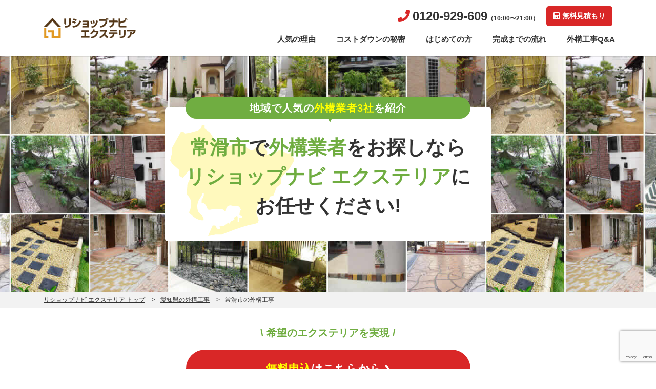

--- FILE ---
content_type: text/html; charset=UTF-8
request_url: https://www.gaikoumitsumori.biz/aichi/tokonameshi/
body_size: 9242
content:
<!DOCTYPE html>
<html prefix="og: http://ogp.me/ns#" lang="ja">
    <head>
        <meta charset="utf-8">
                <meta property="og:title" content="常滑市の外構工事｜外構業者のマッチングサービス【リショップナビ エクステリア】" />
        <meta property="og:type" content="website" />
        <meta property="og:description" content="リショップナビ エクステリアは全国1,000社の中から理想の庭づくりに適切な業者をご紹介する「無料」一括見積もりサービスです。" />
        <meta property="og:url" content="https://www.gaikoumitsumori.biz/aichi/tokonameshi/" />
        <meta property="og:image" content="https://www.gaikoumitsumori.biz/images/common/ogp.png" />
        <meta property="og:site_name" content="リショップナビ エクステリア" />
        <meta property="og:locale" content="ja_JP" />
        <title>常滑市の外構工事｜外構業者のマッチングサービス【リショップナビ エクステリア】</title>
        <meta name="description" content="リショップナビ エクステリアは全国1,000社の中から理想の庭づくりに適切な業者をご紹介する「無料」一括見積もりサービスです。">
        <meta name="viewport" content="width=device-width, initial-scale=1">
        <meta name="format-detection"  content="telephone=no, address=no, email=no">
        <link rel="canonical" href="https://www.gaikoumitsumori.biz/aichi/tokonameshi/">
        <link rel="icon" type="image/x-icon" href="https://www.gaikoumitsumori.biz/images/common/favicon.ico">
        <link rel="stylesheet" href="https://use.fontawesome.com/releases/v5.8.1/css/solid.css" integrity="sha384-QokYePQSOwpBDuhlHOsX0ymF6R/vLk/UQVz3WHa6wygxI5oGTmDTv8wahFOSspdm" crossorigin="anonymous">
        <link rel="stylesheet" href="https://use.fontawesome.com/releases/v5.8.1/css/fontawesome.css" integrity="sha384-vd1e11sR28tEK9YANUtpIOdjGW14pS87bUBuOIoBILVWLFnS+MCX9T6MMf0VdPGq" crossorigin="anonymous">
        <link rel="stylesheet" href="https://fonts.googleapis.com/css?family=Montserrat:600">
        <link rel="stylesheet" href="https://www.gaikoumitsumori.biz/css/main.css?202407240800">
        <script src="https://www.gaikoumitsumori.biz/js/echo.min.js"></script>
        <script>
    dataLayer = [{
        'uid': 'fccc9a940d-0319'
    }];
</script>
<!-- Google Tag Manager -->
<script>(function(w,d,s,l,i){w[l]=w[l]||[];w[l].push({'gtm.start':
new Date().getTime(),event:'gtm.js'});var f=d.getElementsByTagName(s)[0],
j=d.createElement(s),dl=l!='dataLayer'?'&l='+l:'';j.async=true;j.src=
'https://www.googletagmanager.com/gtm.js?id='+i+dl;f.parentNode.insertBefore(j,f);
})(window,document,'script','dataLayer','GTM-M3JGWCB');</script>
<!-- End Google Tag Manager -->
<script src="https://www.google.com/recaptcha/enterprise.js?render=6Ld3XgckAAAAALhIahopt980zXLfrVVQc1xwTY-R"></script>
    </head>
    <body id="top">

    <header class="globalHeader">
       <div class="container">
                       <div class="row align-items-center">
               <h1 class="col col-lg-3 logo"><a href="https://www.gaikoumitsumori.biz/"><img src="https://www.gaikoumitsumori.biz/images/common/logo_rehome-navi.png" width="252" height="56" alt="リショップナビ エクステリア"></a></h1>
                                <div class="col-auto col-lg-9">
                    <div class="row align-items-center justify-content-end">
                        <div class="col-auto col-lg-12">
                            <div class="row  align-items-center justify-content-end pt-lg-2">
                                                                <p class="text-right d-none d-lg-block globalHeader_tel"><a href="tel:0120929609"><i class="fa fa-phone icon-left"></i>0120-929-609</a><small class="font-tiny">（10:00〜21:00）</small></p>
                                <p class="col-auto order-1 order-lg-2 font-small"><a href="https://www.gaikoumitsumori.biz/estimate/" class="btn btn-estimate btn-smallRadius"><i class="fa fa-calculator icon-left"></i>無料見積もり</a></p>
                                
                            </div>
                        </div>
                        <nav class="globalNav">
                            <ul class="globalMenu pb-lg-2">
                                <li><a href="https://www.gaikoumitsumori.biz/service/">人気の理由</a></li>
                                <li><a href="https://www.gaikoumitsumori.biz/secret/">コストダウンの秘密</a></li>
                                <li><a href="https://www.gaikoumitsumori.biz/beginner/">はじめての方</a></li>
                                <li><a href="https://www.gaikoumitsumori.biz/procedure/">完成までの流れ</a></li>
                                <li><a href="https://www.gaikoumitsumori.biz/qa/">外構工事Q&amp;A</a></li>
                            </ul>
                            <section class="d-lg-none">
                            <h2 class="text-center mt-3">お電話でのお問い合わせは</h2>

                            <p class="text-center mt-2"><a href="tel:0120929609" class="font-huge btn btn-white"><i class="fa fa-phone icon-left highlight-2"></i>0120-929-609</a><br><small class="font-tiny">（10:00〜21:00）</small></p>
                            </section>
                            </nav>
                            <div class="col-auto d-lg-none">
                            <button class="globalMenuBtn"><span class="border"></span><span class="border"></span><span class="border"></span>MENU</button>
                            </div>
                            </div>
                            </div>
                            			</div>
        </div>
		    </header>
	
		

    
    <main class="main">
        <article>
            <header class="areaPageHeader">
                <div class="areaPageHeader_bg">
                    <div class="container">
                        <div class="areaPageTitleBox" style="background-image: url(https://www.gaikoumitsumori.biz/images/common/aichi.svg);">
                            <p class="areaPageSub"><span>地域で人気の<br class="d-sm-none"><strong class="highlight-1">外構業者3社</strong>を紹介</span></p>
                            <h1 class="areaPageTitle p-1 p-md-5"><strong class="highlight-3">常滑市</strong>で<strong class="highlight-3">外構業者</strong>を<br class="d-lg-none">お探しなら<br><strong class="highlight-3">リショップナビ エクステリア</strong>に<br>お任せください!</h1>
                        </div>
                    </div>
                </div>
                <div class="breadclumbs">
                    <ol class="container">
                        <li><a href="https://www.gaikoumitsumori.biz/">リショップナビ エクステリア トップ</a></li>
                        <li><a href="https://www.gaikoumitsumori.biz/aichi/">愛知県の外構工事</a></li>
                        <li>常滑市の外構工事</li>
                    </ol>
                </div>
            </header>
            <section class="pt-5 pb-6 bg-7">
                <div class="container">
                    <h2 class="text-center highlight-3 font-huge">\ 希望のエクステリアを実現 /</h2>
                    <p class="text-center"><a href="https://www.gaikoumitsumori.biz/estimate/" class="btn btn-estimate btn-large width-lg-50"><strong class="highlight-1">無料申込</strong>はこちらから<i class="fa fa-angle-right icon-right"></i></a></p>
                    <p class="text-center font-small">※申し込み後に外構業者からの<strong class="highlight-2">営業電話はございませんので、ご安心ください。</strong></p>
                </div>
            </section>
            <section class="bg-1 clearfix pb-6" id="homeOutline">
    <div class="container">
        <h2 class="headlineSt-4 pr-4 pl-4" style="margin-top: 80px">地域で人気の<br class="d-md-none"><strong class="highlight-1">外構業者3社</strong>を紹介</h2>

        <div class="row">
            <div class="col-12 col-lg-4 mt-8">
                <section class="box-1 space-1-5">
                    <h2 class="headlineSt-2 blue width-100 pl-2 pr-2"><span class="headlineSt-2_number">1</span><small>ハウスメーカーより</small><br><strong class="highlight-1">大幅にコストダウン!</strong></h2>
                    <div class="row row10">
                        <p class="col-6 col-lg-7 bold font-large">建設会社の<strong class="highlight-2">マージン削減</strong>と<strong class="highlight-2">3社見積り</strong>で良心価格を実現！</p>
                        <figure class="col-6 col-lg-5"><img src="https://www.gaikoumitsumori.biz/images/common/loading.gif" alt="マージン削減" data-echo="https://www.gaikoumitsumori.biz/images/top/merit1.jpg" class="lazy"></figure>
                    </div>
                </section>
            </div>
            <div class="col-12 col-lg-4 mt-8">
                <section class="box-1 space-1-5">
                    <h2 class="headlineSt-2 green width-100"><span class="headlineSt-2_number">2</span><small>約1,500社の提携会社</small><br><strong class="highlight-1">11,000件以上の実績!</strong></h2>
                    <div class="row row10">
                        <p class="col-6 col-lg-7 bold font-large">理想の庭づくりに近づけるように<strong class="highlight-2">適切な工事会社を紹介</strong>します！</p>
                        <figure class="col-6 col-lg-5"><img src="https://www.gaikoumitsumori.biz/images/common/loading.gif" data-echo="https://www.gaikoumitsumori.biz/images/top/merit2.jpg"/ alt="11,000件以上の実績"></figure>
                    </div>
                </section>
            </div>
            <div class="col-12 col-lg-4 mt-8">
                <section class="box-1 space-1-5">
                    <h2 class="headlineSt-2 brown width-100"><span class="headlineSt-2_number">3</span>
                        <small>安心サポート</small><br><strong class="highlight-1">価格交渉もお任せ!</strong></h2>
                    <div class="row row10">
                        <p class="col-6 col-lg-7 bold font-large"><strong class="highlight-2">スケジュール調整</strong>や<strong class="highlight-2">価格交渉</strong>も代わりにサポートします！</p>
                        <figure class="col-6 col-lg-5"><img src="https://www.gaikoumitsumori.biz/images/common/loading.gif" data-echo="https://www.gaikoumitsumori.biz/images/top/merit3.jpg" alt="安心サポート"></figure>
                    </div>
                </section>
            </div>
        </div>
    </div>
</section>            <section class="pt-5 bg-7">
    <div class="container">
        <h2 class="headlineSt-5 text-center">愛知県常滑市の外構工事費用相場</h2>
        <div class="row">
            <div class="col-12 col-md-6">
                <h3>門・玄関関連の相場</h3>
                <table class="table-price">
                    <thead>
                        <tr><th>工事箇所</th><th>相場</th></tr>
                    </thead>
                    <tr><td>表札・ポスト</td><td>10~20万円</td></tr>
                    <tr><td>門扉・門柱</td><td>15~30万円</td></tr>
                    <tr><td>玄関アプローチ</td><td>25~70万円</td></tr>
                </table>
            </div>
            <div class="col-12 col-md-6">
                <h3>境界・外周関連の相場</h3>
                <table class="table-price">
                    <thead>
                        <tr><th>工事箇所</th><th>相場</th></tr>
                    </thead>
                    <tr><td>フェンス</td><td>20~50万円</td></tr>
                    <tr><td>目隠しフェンス</td><td>10~30万円</td></tr>
                    <tr><td>堀・囲い</td><td>60~100万円</td></tr>
                </table>
            </div>
            <div class="col-12 col-md-6">
                <h3>駐車場関連の相場</h3>
                <table class="table-price">
                    <thead>
                        <tr><th>工事箇所</th><th>相場</th></tr>
                    </thead>
                    <tr><td>カーポート</td><td>20~50万円</td></tr>
                    <tr><td>ガレージ</td><td>60~100万円</td></tr>
                    <tr><td>土間コンクリート<br>(1平米あたり）</td><td>5,000~10,000円</td></tr>
                </table>
            </div>
            <div class="col-12 col-md-6">
                <h3>庭関連の相場</h3>
                <table class="table-price">
                    <thead>
                        <tr><th>工事箇所</th><th>相場</th></tr>
                    </thead>
                    <tr><td>ウッドデッキ/テラス</td><td>30~50万円</td></tr>
                    <tr><td>植栽</td><td>10~30万円</td></tr>
                    <tr><td>人工芝<br>(1平米あたり）</td><td>2,000~5,000円</td></tr>
                </table>
            </div>
        </div>
    </div>
</section>            <section class="pt-5 pb-6 bg-7">
                <div class="container">
                    <h2 class="text-center headlineSt-5"> \ 新築工事のエクステリアなら /</h2>
                    <p class="text-center"><a href="https://www.gaikoumitsumori.biz/estimate/" class="btn btn-estimate btn-large width-lg-50"><strong class="highlight-1">無料申込</strong>はこちらから<i class="fa fa-angle-right icon-right"></i></a></p>
                    <p class="text-center font-small">※申し込み後に外構業者からの<strong class="highlight-2">営業電話はございませんので、ご安心ください。</strong></p>
                </div>
            </section>

                        <section class="pt-5 pb-6 bg-7">
                <div class="container">
                                            <h2 class="headlineLv-1">愛知県常滑市の施工実績</h2>
                        <table class="table-prefinfo">
                        <tr><th>全施工件数</th><td>20件</td></tr>
                        <tr><th>新築施工件数</th><td>9件</td></tr>
                        <tr><th>リフォーム施工件数</th><td>10件</td></tr>
                        <tr><th>全平均施工単価</th><td>773,665円</td></tr>
                        <tr><th>新築平均施工単価</th><td>1,064,427円</td></tr>
                        <tr><th>リフォーム平均施工単価</th><td>523,967円</td></tr>
                        </table>
                        <p>更新日：2025/10/01</p>
                                        <h2 class="text-center highlight-3 font-huge">\ 理想のエクステリアを /</h2>
                    <p class="text-center"><a href="https://www.gaikoumitsumori.biz/estimate/" class="btn btn-estimate btn-large width-lg-50">まずは<strong class="highlight-1">無料相談</strong>から<i class="fa fa-angle-right icon-right"></i></a></p>
                    <p class="text-center font-small">※申し込み後に外構業者からの<strong class="highlight-2">営業電話はございませんので、ご安心ください。</strong></p>
                </div>
            </section>
                        <section class="pb-8 bg-3 clearfix">
	<div class="container">
		<h2 class="headlineLv-1">お役立ちコンテンツ</h2>
		<ul class="row repeat-mt-small">
			<li class="col-6 col-lg-3"><a href="https://www.gaikoumitsumori.biz/beginner/"><img src="https://www.gaikoumitsumori.biz/images/common/loading.gif" data-echo="https://www.gaikoumitsumori.biz/images/common/exterior_contents_banner1.jpg" width="477" height="230" alt="はじめての外構工事"></a></li>
			<li class="col-6 col-lg-3"><a href="https://www.gaikoumitsumori.biz/secret/"><img src="https://www.gaikoumitsumori.biz/images/common/loading.gif" data-echo="https://www.gaikoumitsumori.biz/images/common/exterior_contents_banner3.jpg" width="477" height="231" alt="コストダウンの秘密"></a></li>
			<li class="col-6 col-lg-3"><a href="https://www.gaikoumitsumori.biz/point/"><img src="https://www.gaikoumitsumori.biz/images/common/loading.gif" data-echo="https://www.gaikoumitsumori.biz/images/common/exterior_contents_banner5.png" width="477" height="230" alt="他社サービスとの違い"></a></li>
		</ul>
	</div>
</section>            <section class="pb-8 bg-7 clearfix">
                <div class="container">
                    <h2 class="headlineLv-1">常滑市の助成金や補助金の情報</h2>
                    <h3 class="headlineLv-2">常滑市でブロック塀を撤去する際の補助金</h3>
                                                                        <p>交付は確認することができませんでした。</p>
                                                                <h3 class="headlineLv-2">常滑市緑化支援の補助金(建物に付随する緑化活動)</h3>
                                                                        <p>交付は確認することができませんでした。</p>
                                                                <h3 class="headlineLv-2">常滑市合併浄化槽設置時の補助金</h3>
                                                                        <p>内容：生活排水や汚水による水質汚濁を防ぎ、快適な水資源を守るため、浄化槽を導入する方に対して補助金を交付する制度</p>
                            <p>金額： 詳しくは窓口へ</p>
                                                                <h3 class="headlineLv-2">常滑市のゴミ相談に関する窓口</h3>
                                                                        <p>外構工事に伴うゴミ処理についてはこちらにご相談下さい。</p>
                            <p>常滑市　常滑市役所　生活環境課</p>
                            <p>電話番号：0569-35-5111(代)</p>
                            <p>ファックス番号：0569-35-4329</p>
                                                            </div>
            </section>
            
						<section class="pt-5 pb-6 bg-7">
	<div class="container">
		<h2 class="text-center highlight-3 font-huge">\ お探しの業者がきっと見つかる /</h2>
		<p class="text-center"><a href="https://www.gaikoumitsumori.biz/estimate/" class="btn btn-estimate btn-large width-lg-50">まずは<strong class="highlight-1">3社見積もり</strong>から<i class="fa fa-angle-right icon-right"></i></a></p>
		<p class="text-center font-small">※申し込み後に外構業者からの<strong class="highlight-2">営業電話はございませんので、ご安心ください。</strong></p>
	</div>
</section>
            <section class="bg-6 pb-8">
                <h2 class="headlineSt-1"><span class="headlineSt-1_inner"><small>常滑市ではこんなお客様から</small><strong class="highlight-1">ご相談の声</strong>が寄せられています！</span></h2>
                <div class="container repeat-mt-small">
                                        <section class="box-1 space-2">
                        <div class="row">
                            <div class="col-lg-9 order-2">
                                <h3 class="headlineSt-5">愛知県常滑市</h3>
                                <p>一年程前に見積りをとったのですが、もう一度お願いして、検討したいと思います。</p>
                            </div>
                                                        <figure class="col-lg-2 order-1 text-center"><img src="https://www.gaikoumitsumori.biz/images/common/loading.gif" width="150" height="150" data-echo="https://www.gaikoumitsumori.biz/images/examples/1.jpg" alt=""></figure>
                        </div>
                    </section>
                                        <section class="box-1 space-2">
                        <div class="row">
                            <div class="col-lg-9 order-2">
                                <h3 class="headlineSt-5">愛知県常滑市</h3>
                                <p>外構の提案をお願いします。</p>
                            </div>
                                                        <figure class="col-lg-2 order-1 text-center"><img src="https://www.gaikoumitsumori.biz/images/common/loading.gif" width="150" height="150" data-echo="https://www.gaikoumitsumori.biz/images/examples/2.jpg" alt=""></figure>
                        </div>
                    </section>
                                        <section class="box-1 space-2">
                        <div class="row">
                            <div class="col-lg-9 order-2">
                                <h3 class="headlineSt-5">愛知県常滑市</h3>
                                <p>新築購入して1年がまもなく経ちますが、バーベキューができるようにとか、子供達が遊びやすいようにとか、物置を置きたいとか、いろいろ考えていたら庭が簡単な花壇を作って終わりになってしまい、雑草が伸び放題となってしまいました。雨が降った時に水溜まりができていたり、立水栓はあるけどパンがなかったり、人工芝をひきたいのなど、DIYでやろうと思っていた部分をお願いしたいのと、イメージがうまく出来ない為お願いしたいと思ってます。</p>
                            </div>
                                                        <figure class="col-lg-2 order-1 text-center"><img src="https://www.gaikoumitsumori.biz/images/common/loading.gif" width="150" height="150" data-echo="https://www.gaikoumitsumori.biz/images/examples/3.jpg" alt=""></figure>
                        </div>
                    </section>
                                        <p class="text-center"><a href="https://www.gaikoumitsumori.biz/aichi/tokonameshi/examples/" class="btn btn-primary">常滑市のご相談の声をもっと見る<i class="fa fa-angle-right icon-right34"></i></a></p>
                </div>
            </section>
			            <section class="pt-5 pb-6 bg-7">
	<div class="container">
		<h2 class="text-center highlight-3 font-huge">\ お探しの業者がきっと見つかる /</h2>
		<p class="text-center"><a href="https://www.gaikoumitsumori.biz/estimate/" class="btn btn-estimate btn-large width-lg-50">まずは<strong class="highlight-1">3社見積もり</strong>から<i class="fa fa-angle-right icon-right"></i></a></p>
		<p class="text-center font-small">※申し込み後に外構業者からの<strong class="highlight-2">営業電話はございませんので、ご安心ください。</strong></p>
	</div>
</section>
            <section class="bg-4 pt-5 pb-7">
                <div class="container">
                    <section>
                        <h3 class="headlineLv-2 mt-0">愛知県のサービスエリアをチェック！</h3>
                        <ul class="row mt-4">
                                                <li class="col-6 col-sm-4 col-lg-2"><a href="https://www.gaikoumitsumori.biz/aichi/nagoyashi/">名古屋市</a></li>
                                                <li class="col-6 col-sm-4 col-lg-2"><a href="https://www.gaikoumitsumori.biz/aichi/toyohashishi/">豊橋市</a></li>
                                                <li class="col-6 col-sm-4 col-lg-2"><a href="https://www.gaikoumitsumori.biz/aichi/okazakishi/">岡崎市</a></li>
                                                <li class="col-6 col-sm-4 col-lg-2"><a href="https://www.gaikoumitsumori.biz/aichi/ichinomiyashi/">一宮市</a></li>
                                                <li class="col-6 col-sm-4 col-lg-2"><a href="https://www.gaikoumitsumori.biz/aichi/setoshi/">瀬戸市</a></li>
                                                <li class="col-6 col-sm-4 col-lg-2"><a href="https://www.gaikoumitsumori.biz/aichi/handashi/">半田市</a></li>
                                                <li class="col-6 col-sm-4 col-lg-2"><a href="https://www.gaikoumitsumori.biz/aichi/kasugaishi/">春日井市</a></li>
                                                <li class="col-6 col-sm-4 col-lg-2"><a href="https://www.gaikoumitsumori.biz/aichi/toyokawashi/">豊川市</a></li>
                                                <li class="col-6 col-sm-4 col-lg-2"><a href="https://www.gaikoumitsumori.biz/aichi/tsushimashi/">津島市</a></li>
                                                <li class="col-6 col-sm-4 col-lg-2"><a href="https://www.gaikoumitsumori.biz/aichi/hekinanshi/">碧南市</a></li>
                                                <li class="col-6 col-sm-4 col-lg-2"><a href="https://www.gaikoumitsumori.biz/aichi/kariyashi/">刈谷市</a></li>
                                                <li class="col-6 col-sm-4 col-lg-2"><a href="https://www.gaikoumitsumori.biz/aichi/toyotashi/">豊田市</a></li>
                                                <li class="col-6 col-sm-4 col-lg-2"><a href="https://www.gaikoumitsumori.biz/aichi/anjoshi/">安城市</a></li>
                                                <li class="col-6 col-sm-4 col-lg-2"><a href="https://www.gaikoumitsumori.biz/aichi/nishioshi/">西尾市</a></li>
                                                <li class="col-6 col-sm-4 col-lg-2"><a href="https://www.gaikoumitsumori.biz/aichi/gamagorishi/">蒲郡市</a></li>
                                                <li class="col-6 col-sm-4 col-lg-2"><a href="https://www.gaikoumitsumori.biz/aichi/inuyamashi/">犬山市</a></li>
                                                <li class="col-6 col-sm-4 col-lg-2"><a href="https://www.gaikoumitsumori.biz/aichi/tokonameshi/">常滑市</a></li>
                                                <li class="col-6 col-sm-4 col-lg-2"><a href="https://www.gaikoumitsumori.biz/aichi/konanshi/">江南市</a></li>
                                                <li class="col-6 col-sm-4 col-lg-2"><a href="https://www.gaikoumitsumori.biz/aichi/komakishi/">小牧市</a></li>
                                                <li class="col-6 col-sm-4 col-lg-2"><a href="https://www.gaikoumitsumori.biz/aichi/inazawashi/">稲沢市</a></li>
                                                <li class="col-6 col-sm-4 col-lg-2"><a href="https://www.gaikoumitsumori.biz/aichi/shinshiroshi/">新城市</a></li>
                                                <li class="col-6 col-sm-4 col-lg-2"><a href="https://www.gaikoumitsumori.biz/aichi/tokaishi/">東海市</a></li>
                                                <li class="col-6 col-sm-4 col-lg-2"><a href="https://www.gaikoumitsumori.biz/aichi/obushi/">大府市</a></li>
                                                <li class="col-6 col-sm-4 col-lg-2"><a href="https://www.gaikoumitsumori.biz/aichi/chitashi/">知多市</a></li>
                                                <li class="col-6 col-sm-4 col-lg-2"><a href="https://www.gaikoumitsumori.biz/aichi/chiryushi/">知立市</a></li>
                                                <li class="col-6 col-sm-4 col-lg-2"><a href="https://www.gaikoumitsumori.biz/aichi/owariasahishi/">尾張旭市</a></li>
                                                <li class="col-6 col-sm-4 col-lg-2"><a href="https://www.gaikoumitsumori.biz/aichi/takahamashi/">高浜市</a></li>
                                                <li class="col-6 col-sm-4 col-lg-2"><a href="https://www.gaikoumitsumori.biz/aichi/iwakurashi/">岩倉市</a></li>
                                                <li class="col-6 col-sm-4 col-lg-2"><a href="https://www.gaikoumitsumori.biz/aichi/toyoakeshi/">豊明市</a></li>
                                                <li class="col-6 col-sm-4 col-lg-2"><a href="https://www.gaikoumitsumori.biz/aichi/nisshinshi/">日進市</a></li>
                                                <li class="col-6 col-sm-4 col-lg-2"><a href="https://www.gaikoumitsumori.biz/aichi/taharashi/">田原市</a></li>
                                                <li class="col-6 col-sm-4 col-lg-2"><a href="https://www.gaikoumitsumori.biz/aichi/aisaishi/">愛西市</a></li>
                                                <li class="col-6 col-sm-4 col-lg-2"><a href="https://www.gaikoumitsumori.biz/aichi/kiyosushi/">清須市</a></li>
                                                <li class="col-6 col-sm-4 col-lg-2"><a href="https://www.gaikoumitsumori.biz/aichi/kitanagoyashi/">北名古屋市</a></li>
                                                <li class="col-6 col-sm-4 col-lg-2"><a href="https://www.gaikoumitsumori.biz/aichi/yatomishi/">弥富市</a></li>
                                                <li class="col-6 col-sm-4 col-lg-2"><a href="https://www.gaikoumitsumori.biz/aichi/miyoshishi/">みよし市</a></li>
                                                <li class="col-6 col-sm-4 col-lg-2"><a href="https://www.gaikoumitsumori.biz/aichi/amashi/">あま市</a></li>
                                                <li class="col-6 col-sm-4 col-lg-2"><a href="https://www.gaikoumitsumori.biz/aichi/nagakuteshi/">長久手市</a></li>
                                                <li class="col-6 col-sm-4 col-lg-2"><a href="https://www.gaikoumitsumori.biz/aichi/aichiguntogocho/">愛知郡東郷町</a></li>
                                                <li class="col-6 col-sm-4 col-lg-2"><a href="https://www.gaikoumitsumori.biz/aichi/nishikasugaiguntoyoyamacho/">西春日井郡豊山町</a></li>
                                                <li class="col-6 col-sm-4 col-lg-2"><a href="https://www.gaikoumitsumori.biz/aichi/niwagunoguchicho/">丹羽郡大口町</a></li>
                                                <li class="col-6 col-sm-4 col-lg-2"><a href="https://www.gaikoumitsumori.biz/aichi/niwagunfusocho/">丹羽郡扶桑町</a></li>
                                                <li class="col-6 col-sm-4 col-lg-2"><a href="https://www.gaikoumitsumori.biz/aichi/amagunoharucho/">海部郡大治町</a></li>
                                                <li class="col-6 col-sm-4 col-lg-2"><a href="https://www.gaikoumitsumori.biz/aichi/amagunkaniecho/">海部郡蟹江町</a></li>
                                                <li class="col-6 col-sm-4 col-lg-2"><a href="https://www.gaikoumitsumori.biz/aichi/amaguntobishimamura/">海部郡飛島村</a></li>
                                                <li class="col-6 col-sm-4 col-lg-2"><a href="https://www.gaikoumitsumori.biz/aichi/chitagunaguicho/">知多郡阿久比町</a></li>
                                                <li class="col-6 col-sm-4 col-lg-2"><a href="https://www.gaikoumitsumori.biz/aichi/chitagunhigashiuracho/">知多郡東浦町</a></li>
                                                <li class="col-6 col-sm-4 col-lg-2"><a href="https://www.gaikoumitsumori.biz/aichi/chitagumminamichitacho/">知多郡南知多町</a></li>
                                                <li class="col-6 col-sm-4 col-lg-2"><a href="https://www.gaikoumitsumori.biz/aichi/chitagummihamacho/">知多郡美浜町</a></li>
                                                <li class="col-6 col-sm-4 col-lg-2"><a href="https://www.gaikoumitsumori.biz/aichi/chitaguntaketoyocho/">知多郡武豊町</a></li>
                                                <li class="col-6 col-sm-4 col-lg-2"><a href="https://www.gaikoumitsumori.biz/aichi/nukatagunkotacho/">額田郡幸田町</a></li>
                                                <li class="col-6 col-sm-4 col-lg-2"><a href="https://www.gaikoumitsumori.biz/aichi/kitashitaragunshitaracho/">北設楽郡設楽町</a></li>
                                                <li class="col-6 col-sm-4 col-lg-2"><a href="https://www.gaikoumitsumori.biz/aichi/kitashitaraguntoeicho/">北設楽郡東栄町</a></li>
                                                <li class="col-6 col-sm-4 col-lg-2"><a href="https://www.gaikoumitsumori.biz/aichi/kitashitaraguntoyonemura/">北設楽郡豊根村</a></li>
                                                </ul>
                    </section>
                </div>
            </section>
       </article>
    </main>       <aside>
        <section class="bg-4 clearfix pb-7">
            <h2 class="headlineSt-3"><span style="background:#EAF2F2;">対応エリア</span></h2>
            <div class="container">
                <p class="text-center">地域ごとの相談例なども掲載しております。</p>
                <div class="row">
                    <figure class="col-lg-6 text-center mt-5"><img src="https://www.gaikoumitsumori.biz/images/common/loading.gif" data-echo="https://www.gaikoumitsumori.biz/images/common/map.svg" alt="地図" width="450" height="378"></figure>
                    <div class="col-lg-6">
                        <div class="areaMenu mt-5">
                            <section class="areaMenu_trigger tohoku clearfix"><h3 class="areaMenu_title dropdown_trigger">北海道・東北</h3>
                                <div class="dropdown_box m-1 hoverWrap">
                                    <ul class="row areaMenu_child">
                                        <li class="col-4"><a href="https://www.gaikoumitsumori.biz/hokkaido/">北海道</a></li>
                                        <li class="col-4"><a href="https://www.gaikoumitsumori.biz/aomori/">青森県</a></li>
                                        <li class="col-4"><a href="https://www.gaikoumitsumori.biz/akita/">秋田県</a></li>
                                        <li class="col-4"><a href="https://www.gaikoumitsumori.biz/iwate/">岩手県</a></li>
                                        <li class="col-4"><a href="https://www.gaikoumitsumori.biz/yamagata/">山形県</a></li>
                                        <li class="col-4"><a href="https://www.gaikoumitsumori.biz/miyagi/">宮城県</a></li>
                                        <li class="col-4"><a href="https://www.gaikoumitsumori.biz/fukushima/">福島県</a></li>
                                    </ul>
                                </div>
                            </section>
                            <section class="areaMenu_trigger kanto clearfix"><h3 class="areaMenu_title dropdown_trigger">関東</h3>
                                <div class="dropdown_box m-1 hoverWrap">
                                    <ul class="areaMenu_child row">
                                        <li class="col-4"><a href="https://www.gaikoumitsumori.biz/tokyo/">東京都</a></li>
                                        <li class="col-4"><a href="https://www.gaikoumitsumori.biz/tochigi/">栃木県</a></li>
                                        <li class="col-4"><a href="https://www.gaikoumitsumori.biz/gunma/">群馬県</a></li>
                                        <li class="col-4"><a href="https://www.gaikoumitsumori.biz/ibaraki/">茨城県</a></li>
                                        <li class="col-4"><a href="https://www.gaikoumitsumori.biz/saitama/">埼玉県</a></li>
                                        <li class="col-4"><a href="https://www.gaikoumitsumori.biz/chiba/">千葉県</a></li>
                                        <li class="col-4"><a href="https://www.gaikoumitsumori.biz/kanagawa/">神奈川県</a></li>
                                    </ul>
                                </div>
                            </section>
                            <section class="areaMenu_trigger hokuriku clearfix"><h3 class="areaMenu_title dropdown_trigger">北陸・甲信越</h3>
                                <div class="dropdown_box m-1 hoverWrap">
                                    <ul class="areaMenu_child row">
                                        <li class="col-4"><a href="https://www.gaikoumitsumori.biz/niigata/">新潟県</a></li>
                                        <li class="col-4"><a href="https://www.gaikoumitsumori.biz/nagano/">長野県</a></li>
                                        <li class="col-4"><a href="https://www.gaikoumitsumori.biz/yamanashi/">山梨県</a></li>
                                        <li class="col-4"><a href="https://www.gaikoumitsumori.biz/ishikawa/">石川県</a></li>
                                        <li class="col-4"><a href="https://www.gaikoumitsumori.biz/toyama/">富山県</a></li>
                                        <li class="col-4"><a href="https://www.gaikoumitsumori.biz/fukui/">福井県</a></li>
                                    </ul>
                                </div>
                            </section>
                            <section class="areaMenu_trigger tokai clearfix"><h3 class="areaMenu_title dropdown_trigger">東海</h3>
                                <div class="dropdown_box m-1 hoverWrap">
                                    <ul class="areaMenu_child row">
                                        <li class="col-4"><a href="https://www.gaikoumitsumori.biz/gifu/">岐阜県</a></li>
                                        <li class="col-4"><a href="https://www.gaikoumitsumori.biz/shizuoka/">静岡県</a></li>
                                        <li class="col-4"><a href="https://www.gaikoumitsumori.biz/aichi/">愛知県</a></li>
                                        <li class="col-4"><a href="https://www.gaikoumitsumori.biz/mie/">三重県</a></li>
                                    </ul>
                                </div>
                            </section>
                            <section class="areaMenu_trigger kansai clearfix"><h3 class="areaMenu_title dropdown_trigger">関西</h3>
                                <div class="dropdown_box m-1 hoverWrap">
                                    <ul class="areaMenu_child row">
                                        <li class="col-4"><a href="https://www.gaikoumitsumori.biz/shiga/">滋賀県</a></li>
                                        <li class="col-4"><a href="https://www.gaikoumitsumori.biz/kyoto/">京都府</a></li>
                                        <li class="col-4"><a href="https://www.gaikoumitsumori.biz/osaka/">大阪府</a></li>
                                        <li class="col-4"><a href="https://www.gaikoumitsumori.biz/nara/">奈良県</a></li>
                                        <li class="col-4"><a href="https://www.gaikoumitsumori.biz/wakayama/">和歌山県</a></li>
                                        <li class="col-4"><a href="https://www.gaikoumitsumori.biz/hyogo/">兵庫県</a></li>
                                    </ul>
                                </div>
                            </section>
                            <section class="areaMenu_trigger chugoku clearfix"><h3 class="areaMenu_title dropdown_trigger">中国・四国</h3>
                                <div class="dropdown_box m-2 hoverWrap">
                                    <ul class="areaMenu_child row">
                                        <li class="col-4"><a href="https://www.gaikoumitsumori.biz/tottori/">鳥取県</a></li>
                                        <li class="col-4"><a href="https://www.gaikoumitsumori.biz/okayama/">岡山県</a></li>
                                        <li class="col-4"><a href="https://www.gaikoumitsumori.biz/shimane/">島根県</a></li>
                                        <li class="col-4"><a href="https://www.gaikoumitsumori.biz/hiroshima/">広島県</a></li>
                                        <li class="col-4"><a href="https://www.gaikoumitsumori.biz/yamaguchi/">山口県</a></li>
                                        <li class="col-4"><a href="https://www.gaikoumitsumori.biz/kagawa/">香川県</a></li>
                                        <li class="col-4"><a href="https://www.gaikoumitsumori.biz/tokushima/">徳島県</a></li>
                                        <li class="col-4"><a href="https://www.gaikoumitsumori.biz/ehime/">愛媛県</a></li>
                                        <li class="col-4"><a href="https://www.gaikoumitsumori.biz/kochi/">高知県</a></li>
                                    </ul>
                                </div>
                            </section>
                            <section class="areaMenu_trigger kyushu clearfix"><h3 class="areaMenu_title dropdown_trigger">九州・沖縄</h3>
                                <div class="dropdown_box m-2 hoverWrap">
                                    <ul class="areaMenu_child row">
                                        <li class="col-4"><a href="https://www.gaikoumitsumori.biz/fukuoka/">福岡県</a></li>
                                        <li class="col-4"><a href="https://www.gaikoumitsumori.biz/oita/">大分県</a></li>
                                        <li class="col-4"><a href="https://www.gaikoumitsumori.biz/saga/">佐賀県</a></li>
                                        <li class="col-4"><a href="https://www.gaikoumitsumori.biz/nagasaki/">長崎県</a></li>
                                        <li class="col-4"><a href="https://www.gaikoumitsumori.biz/kumamoto/">熊本県</a></li>
                                        <li class="col-4"><a href="https://www.gaikoumitsumori.biz/miyazaki/">宮崎県</a></li>
                                        <li class="col-4"><a href="https://www.gaikoumitsumori.biz/kagoshima/">鹿児島県</a></li>
                                        <li class="col-4"><a href="https://www.gaikoumitsumori.biz/okinawa/">沖縄県</a></li>
                                    </ul>
                                </div>
                            </section>
                        </div>
                    </div>
                </div>
            </div>
        </section>
    </aside>
    <footer class="globalFooter">
               <p class="pageTop"><a href="#top"><i class="fa fa-angle-up"></i></a></p>
        <nav class="globalFooter_link pt-4 pb-5">
            <ul class="container evenLink">
                <li><a href="https://www.gaikoumitsumori.biz/">ホーム</a></li>
                <li><a href="https://www.gaikoumitsumori.biz/secret/">コストダウンの秘密</a></li>
                <li><a href="https://www.gaikoumitsumori.biz/beginner/">はじめての方</a></li>
                <li><a href="https://www.gaikoumitsumori.biz/choice/">業者の紹介基準</a></li>
                <li><a href="https://www.gaikoumitsumori.biz/service/">選ばれている3つの理由</a></li>
                <li><a href="https://www.gaikoumitsumori.biz/point/">他社との違い</a></li>
                <li><a href="https://www.gaikoumitsumori.biz/procedure/">完成までの流れ</a></li>
                <li><a href="https://www.gaikoumitsumori.biz/qa/">外構工事Q＆A</a></li>
                <li><a href="https://www.gaikoumitsumori.biz/staff/">スタッフ紹介</a></li>
                <li><a href="https://www.gaikoumitsumori.biz/second/">セカンドオピニオンサービス</a></li>
                <li><a href="https://www.gaikoumitsumori.biz/sitemap/">サイトマップ</a></li>
                <li><a href="https://rehome-navi.com/shops/contacts/new?page_transition_source=exterior-shops-organic">提携業者募集</a></li>
                <li><a href="https://zigexn.co.jp/about/" target="_blank">会社概要</a></li>
                <li><a href="https://rehome-navi.com/informations/terms" target="_blank">利用規約</a></li>
                <li><a href="https://www.gaikoumitsumori.biz/blog/">ブログ</a></li>
                <li><a href="https://www.gaikoumitsumori.biz/collection/">施工例</a></li>
                <li><a href="https://zigexn.co.jp/privacy/" target="_blank">個人情報保護方針</a></li>
            </ul>
        </nav>
                        <div class="container pt-4 pb-4">
            <p class="text-center"><img src="https://www.gaikoumitsumori.biz/images/common/loading.gif" width="200" height="200" data-echo="https://www.gaikoumitsumori.biz/images/common/p-mark.png"  alt="Pマーク" style="margin-left: 5px;width:100px;"></p>
        </div>
        <p class="copyright"><small>&copy; ZIGExN Co., Ltd. All Rights Reserved.</small></p>
    </footer>
        <script src="https://code.jquery.com/jquery-3.3.1.min.js" integrity="sha256-FgpCb/KJQlLNfOu91ta32o/NMZxltwRo8QtmkMRdAu8=" crossorigin="anonymous"></script>
        <script src="https://www.gaikoumitsumori.biz/js/main.js?202212141700"></script>
    <script type="application/ld+json">
    {
      "@context": "http://schema.org",
      "@type": "BreadcrumbList",
      "itemListElement": [
        {
          "@type": "ListItem",
          "position": 1,
          "item": {
            "@id": "https://www.gaikoumitsumori.biz/",
            "name": "リショップナビ エクステリア トップ"
          }
        }, {
          "@type": "ListItem",
          "position": 2,
          "item": {
            "@id": "https://www.gaikoumitsumori.biz/aichi/",
            "name": "愛知県の外構工事"
          }
        }, {
          "@type": "ListItem",
          "position": 3,
          "item": {
            "@id": "https://www.gaikoumitsumori.biz/aichi/tokonameshi/",
            "name": "常滑市の外構工事"
          }
        }
      ]
    }
    </script>
	<script type="application/ld+json">
	{
		"@context": "http://schema.org",
		"@type": "WebSite",
		"url": "https://www.gaikoumitsumori.biz/aichi/tokonameshi/",
		"name": "常滑市の外構工事｜外構業者のマッチングサービス【リショップナビ エクステリア】 - リショップナビ エクステリア",
		"publisher": {
			"@type": "Organization",
			"name": "株式会社じげん",
			"url": "https://zigexn.co.jp/"
		},
		"image": {
			"@type": "ImageObject",
			"url": "https://www.gaikoumitsumori.biz/images/common/ogp.png",
			"width": 1200,
			"height": 630
		}
	}
	</script>
<!-- Google Tag Manager (noscript) -->
<noscript><iframe src="https://www.googletagmanager.com/ns.html?id=GTM-M3JGWCB"
height="0" width="0" style="display:none;visibility:hidden"></iframe></noscript>
<!-- End Google Tag Manager (noscript) -->
        </body>
</html>


--- FILE ---
content_type: text/html; charset=utf-8
request_url: https://www.google.com/recaptcha/enterprise/anchor?ar=1&k=6Ld3XgckAAAAALhIahopt980zXLfrVVQc1xwTY-R&co=aHR0cHM6Ly93d3cuZ2Fpa291bWl0c3Vtb3JpLmJpejo0NDM.&hl=en&v=7gg7H51Q-naNfhmCP3_R47ho&size=invisible&anchor-ms=20000&execute-ms=15000&cb=2ujihekrsj3c
body_size: 48276
content:
<!DOCTYPE HTML><html dir="ltr" lang="en"><head><meta http-equiv="Content-Type" content="text/html; charset=UTF-8">
<meta http-equiv="X-UA-Compatible" content="IE=edge">
<title>reCAPTCHA</title>
<style type="text/css">
/* cyrillic-ext */
@font-face {
  font-family: 'Roboto';
  font-style: normal;
  font-weight: 400;
  font-stretch: 100%;
  src: url(//fonts.gstatic.com/s/roboto/v48/KFO7CnqEu92Fr1ME7kSn66aGLdTylUAMa3GUBHMdazTgWw.woff2) format('woff2');
  unicode-range: U+0460-052F, U+1C80-1C8A, U+20B4, U+2DE0-2DFF, U+A640-A69F, U+FE2E-FE2F;
}
/* cyrillic */
@font-face {
  font-family: 'Roboto';
  font-style: normal;
  font-weight: 400;
  font-stretch: 100%;
  src: url(//fonts.gstatic.com/s/roboto/v48/KFO7CnqEu92Fr1ME7kSn66aGLdTylUAMa3iUBHMdazTgWw.woff2) format('woff2');
  unicode-range: U+0301, U+0400-045F, U+0490-0491, U+04B0-04B1, U+2116;
}
/* greek-ext */
@font-face {
  font-family: 'Roboto';
  font-style: normal;
  font-weight: 400;
  font-stretch: 100%;
  src: url(//fonts.gstatic.com/s/roboto/v48/KFO7CnqEu92Fr1ME7kSn66aGLdTylUAMa3CUBHMdazTgWw.woff2) format('woff2');
  unicode-range: U+1F00-1FFF;
}
/* greek */
@font-face {
  font-family: 'Roboto';
  font-style: normal;
  font-weight: 400;
  font-stretch: 100%;
  src: url(//fonts.gstatic.com/s/roboto/v48/KFO7CnqEu92Fr1ME7kSn66aGLdTylUAMa3-UBHMdazTgWw.woff2) format('woff2');
  unicode-range: U+0370-0377, U+037A-037F, U+0384-038A, U+038C, U+038E-03A1, U+03A3-03FF;
}
/* math */
@font-face {
  font-family: 'Roboto';
  font-style: normal;
  font-weight: 400;
  font-stretch: 100%;
  src: url(//fonts.gstatic.com/s/roboto/v48/KFO7CnqEu92Fr1ME7kSn66aGLdTylUAMawCUBHMdazTgWw.woff2) format('woff2');
  unicode-range: U+0302-0303, U+0305, U+0307-0308, U+0310, U+0312, U+0315, U+031A, U+0326-0327, U+032C, U+032F-0330, U+0332-0333, U+0338, U+033A, U+0346, U+034D, U+0391-03A1, U+03A3-03A9, U+03B1-03C9, U+03D1, U+03D5-03D6, U+03F0-03F1, U+03F4-03F5, U+2016-2017, U+2034-2038, U+203C, U+2040, U+2043, U+2047, U+2050, U+2057, U+205F, U+2070-2071, U+2074-208E, U+2090-209C, U+20D0-20DC, U+20E1, U+20E5-20EF, U+2100-2112, U+2114-2115, U+2117-2121, U+2123-214F, U+2190, U+2192, U+2194-21AE, U+21B0-21E5, U+21F1-21F2, U+21F4-2211, U+2213-2214, U+2216-22FF, U+2308-230B, U+2310, U+2319, U+231C-2321, U+2336-237A, U+237C, U+2395, U+239B-23B7, U+23D0, U+23DC-23E1, U+2474-2475, U+25AF, U+25B3, U+25B7, U+25BD, U+25C1, U+25CA, U+25CC, U+25FB, U+266D-266F, U+27C0-27FF, U+2900-2AFF, U+2B0E-2B11, U+2B30-2B4C, U+2BFE, U+3030, U+FF5B, U+FF5D, U+1D400-1D7FF, U+1EE00-1EEFF;
}
/* symbols */
@font-face {
  font-family: 'Roboto';
  font-style: normal;
  font-weight: 400;
  font-stretch: 100%;
  src: url(//fonts.gstatic.com/s/roboto/v48/KFO7CnqEu92Fr1ME7kSn66aGLdTylUAMaxKUBHMdazTgWw.woff2) format('woff2');
  unicode-range: U+0001-000C, U+000E-001F, U+007F-009F, U+20DD-20E0, U+20E2-20E4, U+2150-218F, U+2190, U+2192, U+2194-2199, U+21AF, U+21E6-21F0, U+21F3, U+2218-2219, U+2299, U+22C4-22C6, U+2300-243F, U+2440-244A, U+2460-24FF, U+25A0-27BF, U+2800-28FF, U+2921-2922, U+2981, U+29BF, U+29EB, U+2B00-2BFF, U+4DC0-4DFF, U+FFF9-FFFB, U+10140-1018E, U+10190-1019C, U+101A0, U+101D0-101FD, U+102E0-102FB, U+10E60-10E7E, U+1D2C0-1D2D3, U+1D2E0-1D37F, U+1F000-1F0FF, U+1F100-1F1AD, U+1F1E6-1F1FF, U+1F30D-1F30F, U+1F315, U+1F31C, U+1F31E, U+1F320-1F32C, U+1F336, U+1F378, U+1F37D, U+1F382, U+1F393-1F39F, U+1F3A7-1F3A8, U+1F3AC-1F3AF, U+1F3C2, U+1F3C4-1F3C6, U+1F3CA-1F3CE, U+1F3D4-1F3E0, U+1F3ED, U+1F3F1-1F3F3, U+1F3F5-1F3F7, U+1F408, U+1F415, U+1F41F, U+1F426, U+1F43F, U+1F441-1F442, U+1F444, U+1F446-1F449, U+1F44C-1F44E, U+1F453, U+1F46A, U+1F47D, U+1F4A3, U+1F4B0, U+1F4B3, U+1F4B9, U+1F4BB, U+1F4BF, U+1F4C8-1F4CB, U+1F4D6, U+1F4DA, U+1F4DF, U+1F4E3-1F4E6, U+1F4EA-1F4ED, U+1F4F7, U+1F4F9-1F4FB, U+1F4FD-1F4FE, U+1F503, U+1F507-1F50B, U+1F50D, U+1F512-1F513, U+1F53E-1F54A, U+1F54F-1F5FA, U+1F610, U+1F650-1F67F, U+1F687, U+1F68D, U+1F691, U+1F694, U+1F698, U+1F6AD, U+1F6B2, U+1F6B9-1F6BA, U+1F6BC, U+1F6C6-1F6CF, U+1F6D3-1F6D7, U+1F6E0-1F6EA, U+1F6F0-1F6F3, U+1F6F7-1F6FC, U+1F700-1F7FF, U+1F800-1F80B, U+1F810-1F847, U+1F850-1F859, U+1F860-1F887, U+1F890-1F8AD, U+1F8B0-1F8BB, U+1F8C0-1F8C1, U+1F900-1F90B, U+1F93B, U+1F946, U+1F984, U+1F996, U+1F9E9, U+1FA00-1FA6F, U+1FA70-1FA7C, U+1FA80-1FA89, U+1FA8F-1FAC6, U+1FACE-1FADC, U+1FADF-1FAE9, U+1FAF0-1FAF8, U+1FB00-1FBFF;
}
/* vietnamese */
@font-face {
  font-family: 'Roboto';
  font-style: normal;
  font-weight: 400;
  font-stretch: 100%;
  src: url(//fonts.gstatic.com/s/roboto/v48/KFO7CnqEu92Fr1ME7kSn66aGLdTylUAMa3OUBHMdazTgWw.woff2) format('woff2');
  unicode-range: U+0102-0103, U+0110-0111, U+0128-0129, U+0168-0169, U+01A0-01A1, U+01AF-01B0, U+0300-0301, U+0303-0304, U+0308-0309, U+0323, U+0329, U+1EA0-1EF9, U+20AB;
}
/* latin-ext */
@font-face {
  font-family: 'Roboto';
  font-style: normal;
  font-weight: 400;
  font-stretch: 100%;
  src: url(//fonts.gstatic.com/s/roboto/v48/KFO7CnqEu92Fr1ME7kSn66aGLdTylUAMa3KUBHMdazTgWw.woff2) format('woff2');
  unicode-range: U+0100-02BA, U+02BD-02C5, U+02C7-02CC, U+02CE-02D7, U+02DD-02FF, U+0304, U+0308, U+0329, U+1D00-1DBF, U+1E00-1E9F, U+1EF2-1EFF, U+2020, U+20A0-20AB, U+20AD-20C0, U+2113, U+2C60-2C7F, U+A720-A7FF;
}
/* latin */
@font-face {
  font-family: 'Roboto';
  font-style: normal;
  font-weight: 400;
  font-stretch: 100%;
  src: url(//fonts.gstatic.com/s/roboto/v48/KFO7CnqEu92Fr1ME7kSn66aGLdTylUAMa3yUBHMdazQ.woff2) format('woff2');
  unicode-range: U+0000-00FF, U+0131, U+0152-0153, U+02BB-02BC, U+02C6, U+02DA, U+02DC, U+0304, U+0308, U+0329, U+2000-206F, U+20AC, U+2122, U+2191, U+2193, U+2212, U+2215, U+FEFF, U+FFFD;
}
/* cyrillic-ext */
@font-face {
  font-family: 'Roboto';
  font-style: normal;
  font-weight: 500;
  font-stretch: 100%;
  src: url(//fonts.gstatic.com/s/roboto/v48/KFO7CnqEu92Fr1ME7kSn66aGLdTylUAMa3GUBHMdazTgWw.woff2) format('woff2');
  unicode-range: U+0460-052F, U+1C80-1C8A, U+20B4, U+2DE0-2DFF, U+A640-A69F, U+FE2E-FE2F;
}
/* cyrillic */
@font-face {
  font-family: 'Roboto';
  font-style: normal;
  font-weight: 500;
  font-stretch: 100%;
  src: url(//fonts.gstatic.com/s/roboto/v48/KFO7CnqEu92Fr1ME7kSn66aGLdTylUAMa3iUBHMdazTgWw.woff2) format('woff2');
  unicode-range: U+0301, U+0400-045F, U+0490-0491, U+04B0-04B1, U+2116;
}
/* greek-ext */
@font-face {
  font-family: 'Roboto';
  font-style: normal;
  font-weight: 500;
  font-stretch: 100%;
  src: url(//fonts.gstatic.com/s/roboto/v48/KFO7CnqEu92Fr1ME7kSn66aGLdTylUAMa3CUBHMdazTgWw.woff2) format('woff2');
  unicode-range: U+1F00-1FFF;
}
/* greek */
@font-face {
  font-family: 'Roboto';
  font-style: normal;
  font-weight: 500;
  font-stretch: 100%;
  src: url(//fonts.gstatic.com/s/roboto/v48/KFO7CnqEu92Fr1ME7kSn66aGLdTylUAMa3-UBHMdazTgWw.woff2) format('woff2');
  unicode-range: U+0370-0377, U+037A-037F, U+0384-038A, U+038C, U+038E-03A1, U+03A3-03FF;
}
/* math */
@font-face {
  font-family: 'Roboto';
  font-style: normal;
  font-weight: 500;
  font-stretch: 100%;
  src: url(//fonts.gstatic.com/s/roboto/v48/KFO7CnqEu92Fr1ME7kSn66aGLdTylUAMawCUBHMdazTgWw.woff2) format('woff2');
  unicode-range: U+0302-0303, U+0305, U+0307-0308, U+0310, U+0312, U+0315, U+031A, U+0326-0327, U+032C, U+032F-0330, U+0332-0333, U+0338, U+033A, U+0346, U+034D, U+0391-03A1, U+03A3-03A9, U+03B1-03C9, U+03D1, U+03D5-03D6, U+03F0-03F1, U+03F4-03F5, U+2016-2017, U+2034-2038, U+203C, U+2040, U+2043, U+2047, U+2050, U+2057, U+205F, U+2070-2071, U+2074-208E, U+2090-209C, U+20D0-20DC, U+20E1, U+20E5-20EF, U+2100-2112, U+2114-2115, U+2117-2121, U+2123-214F, U+2190, U+2192, U+2194-21AE, U+21B0-21E5, U+21F1-21F2, U+21F4-2211, U+2213-2214, U+2216-22FF, U+2308-230B, U+2310, U+2319, U+231C-2321, U+2336-237A, U+237C, U+2395, U+239B-23B7, U+23D0, U+23DC-23E1, U+2474-2475, U+25AF, U+25B3, U+25B7, U+25BD, U+25C1, U+25CA, U+25CC, U+25FB, U+266D-266F, U+27C0-27FF, U+2900-2AFF, U+2B0E-2B11, U+2B30-2B4C, U+2BFE, U+3030, U+FF5B, U+FF5D, U+1D400-1D7FF, U+1EE00-1EEFF;
}
/* symbols */
@font-face {
  font-family: 'Roboto';
  font-style: normal;
  font-weight: 500;
  font-stretch: 100%;
  src: url(//fonts.gstatic.com/s/roboto/v48/KFO7CnqEu92Fr1ME7kSn66aGLdTylUAMaxKUBHMdazTgWw.woff2) format('woff2');
  unicode-range: U+0001-000C, U+000E-001F, U+007F-009F, U+20DD-20E0, U+20E2-20E4, U+2150-218F, U+2190, U+2192, U+2194-2199, U+21AF, U+21E6-21F0, U+21F3, U+2218-2219, U+2299, U+22C4-22C6, U+2300-243F, U+2440-244A, U+2460-24FF, U+25A0-27BF, U+2800-28FF, U+2921-2922, U+2981, U+29BF, U+29EB, U+2B00-2BFF, U+4DC0-4DFF, U+FFF9-FFFB, U+10140-1018E, U+10190-1019C, U+101A0, U+101D0-101FD, U+102E0-102FB, U+10E60-10E7E, U+1D2C0-1D2D3, U+1D2E0-1D37F, U+1F000-1F0FF, U+1F100-1F1AD, U+1F1E6-1F1FF, U+1F30D-1F30F, U+1F315, U+1F31C, U+1F31E, U+1F320-1F32C, U+1F336, U+1F378, U+1F37D, U+1F382, U+1F393-1F39F, U+1F3A7-1F3A8, U+1F3AC-1F3AF, U+1F3C2, U+1F3C4-1F3C6, U+1F3CA-1F3CE, U+1F3D4-1F3E0, U+1F3ED, U+1F3F1-1F3F3, U+1F3F5-1F3F7, U+1F408, U+1F415, U+1F41F, U+1F426, U+1F43F, U+1F441-1F442, U+1F444, U+1F446-1F449, U+1F44C-1F44E, U+1F453, U+1F46A, U+1F47D, U+1F4A3, U+1F4B0, U+1F4B3, U+1F4B9, U+1F4BB, U+1F4BF, U+1F4C8-1F4CB, U+1F4D6, U+1F4DA, U+1F4DF, U+1F4E3-1F4E6, U+1F4EA-1F4ED, U+1F4F7, U+1F4F9-1F4FB, U+1F4FD-1F4FE, U+1F503, U+1F507-1F50B, U+1F50D, U+1F512-1F513, U+1F53E-1F54A, U+1F54F-1F5FA, U+1F610, U+1F650-1F67F, U+1F687, U+1F68D, U+1F691, U+1F694, U+1F698, U+1F6AD, U+1F6B2, U+1F6B9-1F6BA, U+1F6BC, U+1F6C6-1F6CF, U+1F6D3-1F6D7, U+1F6E0-1F6EA, U+1F6F0-1F6F3, U+1F6F7-1F6FC, U+1F700-1F7FF, U+1F800-1F80B, U+1F810-1F847, U+1F850-1F859, U+1F860-1F887, U+1F890-1F8AD, U+1F8B0-1F8BB, U+1F8C0-1F8C1, U+1F900-1F90B, U+1F93B, U+1F946, U+1F984, U+1F996, U+1F9E9, U+1FA00-1FA6F, U+1FA70-1FA7C, U+1FA80-1FA89, U+1FA8F-1FAC6, U+1FACE-1FADC, U+1FADF-1FAE9, U+1FAF0-1FAF8, U+1FB00-1FBFF;
}
/* vietnamese */
@font-face {
  font-family: 'Roboto';
  font-style: normal;
  font-weight: 500;
  font-stretch: 100%;
  src: url(//fonts.gstatic.com/s/roboto/v48/KFO7CnqEu92Fr1ME7kSn66aGLdTylUAMa3OUBHMdazTgWw.woff2) format('woff2');
  unicode-range: U+0102-0103, U+0110-0111, U+0128-0129, U+0168-0169, U+01A0-01A1, U+01AF-01B0, U+0300-0301, U+0303-0304, U+0308-0309, U+0323, U+0329, U+1EA0-1EF9, U+20AB;
}
/* latin-ext */
@font-face {
  font-family: 'Roboto';
  font-style: normal;
  font-weight: 500;
  font-stretch: 100%;
  src: url(//fonts.gstatic.com/s/roboto/v48/KFO7CnqEu92Fr1ME7kSn66aGLdTylUAMa3KUBHMdazTgWw.woff2) format('woff2');
  unicode-range: U+0100-02BA, U+02BD-02C5, U+02C7-02CC, U+02CE-02D7, U+02DD-02FF, U+0304, U+0308, U+0329, U+1D00-1DBF, U+1E00-1E9F, U+1EF2-1EFF, U+2020, U+20A0-20AB, U+20AD-20C0, U+2113, U+2C60-2C7F, U+A720-A7FF;
}
/* latin */
@font-face {
  font-family: 'Roboto';
  font-style: normal;
  font-weight: 500;
  font-stretch: 100%;
  src: url(//fonts.gstatic.com/s/roboto/v48/KFO7CnqEu92Fr1ME7kSn66aGLdTylUAMa3yUBHMdazQ.woff2) format('woff2');
  unicode-range: U+0000-00FF, U+0131, U+0152-0153, U+02BB-02BC, U+02C6, U+02DA, U+02DC, U+0304, U+0308, U+0329, U+2000-206F, U+20AC, U+2122, U+2191, U+2193, U+2212, U+2215, U+FEFF, U+FFFD;
}
/* cyrillic-ext */
@font-face {
  font-family: 'Roboto';
  font-style: normal;
  font-weight: 900;
  font-stretch: 100%;
  src: url(//fonts.gstatic.com/s/roboto/v48/KFO7CnqEu92Fr1ME7kSn66aGLdTylUAMa3GUBHMdazTgWw.woff2) format('woff2');
  unicode-range: U+0460-052F, U+1C80-1C8A, U+20B4, U+2DE0-2DFF, U+A640-A69F, U+FE2E-FE2F;
}
/* cyrillic */
@font-face {
  font-family: 'Roboto';
  font-style: normal;
  font-weight: 900;
  font-stretch: 100%;
  src: url(//fonts.gstatic.com/s/roboto/v48/KFO7CnqEu92Fr1ME7kSn66aGLdTylUAMa3iUBHMdazTgWw.woff2) format('woff2');
  unicode-range: U+0301, U+0400-045F, U+0490-0491, U+04B0-04B1, U+2116;
}
/* greek-ext */
@font-face {
  font-family: 'Roboto';
  font-style: normal;
  font-weight: 900;
  font-stretch: 100%;
  src: url(//fonts.gstatic.com/s/roboto/v48/KFO7CnqEu92Fr1ME7kSn66aGLdTylUAMa3CUBHMdazTgWw.woff2) format('woff2');
  unicode-range: U+1F00-1FFF;
}
/* greek */
@font-face {
  font-family: 'Roboto';
  font-style: normal;
  font-weight: 900;
  font-stretch: 100%;
  src: url(//fonts.gstatic.com/s/roboto/v48/KFO7CnqEu92Fr1ME7kSn66aGLdTylUAMa3-UBHMdazTgWw.woff2) format('woff2');
  unicode-range: U+0370-0377, U+037A-037F, U+0384-038A, U+038C, U+038E-03A1, U+03A3-03FF;
}
/* math */
@font-face {
  font-family: 'Roboto';
  font-style: normal;
  font-weight: 900;
  font-stretch: 100%;
  src: url(//fonts.gstatic.com/s/roboto/v48/KFO7CnqEu92Fr1ME7kSn66aGLdTylUAMawCUBHMdazTgWw.woff2) format('woff2');
  unicode-range: U+0302-0303, U+0305, U+0307-0308, U+0310, U+0312, U+0315, U+031A, U+0326-0327, U+032C, U+032F-0330, U+0332-0333, U+0338, U+033A, U+0346, U+034D, U+0391-03A1, U+03A3-03A9, U+03B1-03C9, U+03D1, U+03D5-03D6, U+03F0-03F1, U+03F4-03F5, U+2016-2017, U+2034-2038, U+203C, U+2040, U+2043, U+2047, U+2050, U+2057, U+205F, U+2070-2071, U+2074-208E, U+2090-209C, U+20D0-20DC, U+20E1, U+20E5-20EF, U+2100-2112, U+2114-2115, U+2117-2121, U+2123-214F, U+2190, U+2192, U+2194-21AE, U+21B0-21E5, U+21F1-21F2, U+21F4-2211, U+2213-2214, U+2216-22FF, U+2308-230B, U+2310, U+2319, U+231C-2321, U+2336-237A, U+237C, U+2395, U+239B-23B7, U+23D0, U+23DC-23E1, U+2474-2475, U+25AF, U+25B3, U+25B7, U+25BD, U+25C1, U+25CA, U+25CC, U+25FB, U+266D-266F, U+27C0-27FF, U+2900-2AFF, U+2B0E-2B11, U+2B30-2B4C, U+2BFE, U+3030, U+FF5B, U+FF5D, U+1D400-1D7FF, U+1EE00-1EEFF;
}
/* symbols */
@font-face {
  font-family: 'Roboto';
  font-style: normal;
  font-weight: 900;
  font-stretch: 100%;
  src: url(//fonts.gstatic.com/s/roboto/v48/KFO7CnqEu92Fr1ME7kSn66aGLdTylUAMaxKUBHMdazTgWw.woff2) format('woff2');
  unicode-range: U+0001-000C, U+000E-001F, U+007F-009F, U+20DD-20E0, U+20E2-20E4, U+2150-218F, U+2190, U+2192, U+2194-2199, U+21AF, U+21E6-21F0, U+21F3, U+2218-2219, U+2299, U+22C4-22C6, U+2300-243F, U+2440-244A, U+2460-24FF, U+25A0-27BF, U+2800-28FF, U+2921-2922, U+2981, U+29BF, U+29EB, U+2B00-2BFF, U+4DC0-4DFF, U+FFF9-FFFB, U+10140-1018E, U+10190-1019C, U+101A0, U+101D0-101FD, U+102E0-102FB, U+10E60-10E7E, U+1D2C0-1D2D3, U+1D2E0-1D37F, U+1F000-1F0FF, U+1F100-1F1AD, U+1F1E6-1F1FF, U+1F30D-1F30F, U+1F315, U+1F31C, U+1F31E, U+1F320-1F32C, U+1F336, U+1F378, U+1F37D, U+1F382, U+1F393-1F39F, U+1F3A7-1F3A8, U+1F3AC-1F3AF, U+1F3C2, U+1F3C4-1F3C6, U+1F3CA-1F3CE, U+1F3D4-1F3E0, U+1F3ED, U+1F3F1-1F3F3, U+1F3F5-1F3F7, U+1F408, U+1F415, U+1F41F, U+1F426, U+1F43F, U+1F441-1F442, U+1F444, U+1F446-1F449, U+1F44C-1F44E, U+1F453, U+1F46A, U+1F47D, U+1F4A3, U+1F4B0, U+1F4B3, U+1F4B9, U+1F4BB, U+1F4BF, U+1F4C8-1F4CB, U+1F4D6, U+1F4DA, U+1F4DF, U+1F4E3-1F4E6, U+1F4EA-1F4ED, U+1F4F7, U+1F4F9-1F4FB, U+1F4FD-1F4FE, U+1F503, U+1F507-1F50B, U+1F50D, U+1F512-1F513, U+1F53E-1F54A, U+1F54F-1F5FA, U+1F610, U+1F650-1F67F, U+1F687, U+1F68D, U+1F691, U+1F694, U+1F698, U+1F6AD, U+1F6B2, U+1F6B9-1F6BA, U+1F6BC, U+1F6C6-1F6CF, U+1F6D3-1F6D7, U+1F6E0-1F6EA, U+1F6F0-1F6F3, U+1F6F7-1F6FC, U+1F700-1F7FF, U+1F800-1F80B, U+1F810-1F847, U+1F850-1F859, U+1F860-1F887, U+1F890-1F8AD, U+1F8B0-1F8BB, U+1F8C0-1F8C1, U+1F900-1F90B, U+1F93B, U+1F946, U+1F984, U+1F996, U+1F9E9, U+1FA00-1FA6F, U+1FA70-1FA7C, U+1FA80-1FA89, U+1FA8F-1FAC6, U+1FACE-1FADC, U+1FADF-1FAE9, U+1FAF0-1FAF8, U+1FB00-1FBFF;
}
/* vietnamese */
@font-face {
  font-family: 'Roboto';
  font-style: normal;
  font-weight: 900;
  font-stretch: 100%;
  src: url(//fonts.gstatic.com/s/roboto/v48/KFO7CnqEu92Fr1ME7kSn66aGLdTylUAMa3OUBHMdazTgWw.woff2) format('woff2');
  unicode-range: U+0102-0103, U+0110-0111, U+0128-0129, U+0168-0169, U+01A0-01A1, U+01AF-01B0, U+0300-0301, U+0303-0304, U+0308-0309, U+0323, U+0329, U+1EA0-1EF9, U+20AB;
}
/* latin-ext */
@font-face {
  font-family: 'Roboto';
  font-style: normal;
  font-weight: 900;
  font-stretch: 100%;
  src: url(//fonts.gstatic.com/s/roboto/v48/KFO7CnqEu92Fr1ME7kSn66aGLdTylUAMa3KUBHMdazTgWw.woff2) format('woff2');
  unicode-range: U+0100-02BA, U+02BD-02C5, U+02C7-02CC, U+02CE-02D7, U+02DD-02FF, U+0304, U+0308, U+0329, U+1D00-1DBF, U+1E00-1E9F, U+1EF2-1EFF, U+2020, U+20A0-20AB, U+20AD-20C0, U+2113, U+2C60-2C7F, U+A720-A7FF;
}
/* latin */
@font-face {
  font-family: 'Roboto';
  font-style: normal;
  font-weight: 900;
  font-stretch: 100%;
  src: url(//fonts.gstatic.com/s/roboto/v48/KFO7CnqEu92Fr1ME7kSn66aGLdTylUAMa3yUBHMdazQ.woff2) format('woff2');
  unicode-range: U+0000-00FF, U+0131, U+0152-0153, U+02BB-02BC, U+02C6, U+02DA, U+02DC, U+0304, U+0308, U+0329, U+2000-206F, U+20AC, U+2122, U+2191, U+2193, U+2212, U+2215, U+FEFF, U+FFFD;
}

</style>
<link rel="stylesheet" type="text/css" href="https://www.gstatic.com/recaptcha/releases/7gg7H51Q-naNfhmCP3_R47ho/styles__ltr.css">
<script nonce="e73NttNgjTf4UusCSlVo-A" type="text/javascript">window['__recaptcha_api'] = 'https://www.google.com/recaptcha/enterprise/';</script>
<script type="text/javascript" src="https://www.gstatic.com/recaptcha/releases/7gg7H51Q-naNfhmCP3_R47ho/recaptcha__en.js" nonce="e73NttNgjTf4UusCSlVo-A">
      
    </script></head>
<body><div id="rc-anchor-alert" class="rc-anchor-alert"></div>
<input type="hidden" id="recaptcha-token" value="[base64]">
<script type="text/javascript" nonce="e73NttNgjTf4UusCSlVo-A">
      recaptcha.anchor.Main.init("[\x22ainput\x22,[\x22bgdata\x22,\x22\x22,\[base64]/[base64]/[base64]/KE4oMTI0LHYsdi5HKSxMWihsLHYpKTpOKDEyNCx2LGwpLFYpLHYpLFQpKSxGKDE3MSx2KX0scjc9ZnVuY3Rpb24obCl7cmV0dXJuIGx9LEM9ZnVuY3Rpb24obCxWLHYpe04odixsLFYpLFZbYWtdPTI3OTZ9LG49ZnVuY3Rpb24obCxWKXtWLlg9KChWLlg/[base64]/[base64]/[base64]/[base64]/[base64]/[base64]/[base64]/[base64]/[base64]/[base64]/[base64]\\u003d\x22,\[base64]\\u003d\\u003d\x22,\x22woYVPzk/w7VAYMKyw4RcwpHCuMKYGVvCpMKeWisbw7ciw61wYzPCvMOfGkPDuTwWCDwLQhIYwqp8WjTDkDnDqcKhNzh3BMK7PMKSwrVbShbDgELCgGI/w4gvUHLDpcOVwoTDrg3DhcOKccODw609GjR/Kh3DrgdCwrfDqMO+GzfDtMKlLARBF8OAw7HDm8Kyw6/[base64]/ChsO+w71TdMKsRmLCry3DjjnCo8KRCwZac8Ojw4PCvTnCoMOxwpbDmX9DYFvCkMO3w4jChcOvwpTCgStYwofDm8OLwrNDw4A5w54FJns9w4rDg8KOGQ7ChcO8Rj3Dh0TDksOjHV5zwokMwr5fw4dAw6/DhQs1w5waIcOVw74qwrPDtT1uTcOxwrzDu8OsLMOVaARUT2wXTS7Cj8Ovc8OdCMO6w7AVdMOgOcOPecKINMKnwpTCsTLDuwV8ZAbCt8KWbArDmsOlw6jCksOFUhTDgMOpfBF2Rl/DnGpZwqbCgsKudcOUYsO2w73DpznCqnBVw4HDs8KoLAnDiEcqfTLCjUoxJCJHTGbCh2ZfwrQOwokIdRVQwpBSLsK8ccK0M8OawrzCu8Kxwq/Cq0rChD5Sw7VPw7w+ADnClF7CpVMhNcOWw7siU23CjMOdXcKYNsKBS8KKCMO3w7jDgXDCoVzDhnFiKcKQeMOJCMOAw5V6Aglrw7p6TSJCY8KnPRs7FcKlQWkCw7bCrj0mJDxkCMOQwqMBRljCqMODGcOZwpvDmTskb8Ojw7I/X8OVNihkwotQa3DDgMO+ScOPwprDt37DvDkyw6FcUMKOw6zCo2t1BMOowqBTI8KRwr9Zw6/Cv8KuNB7CpcK8WHHDhwQsw4djZMKgSMOWO8KJw5Qxw7rCiwptw4Acwp4Iw7I4woJFSsKMHkQSwq5UwpBiOXnCp8OBw47CrTUZw4xAdsOQw4bDpMKVWgNpw7zDrn3CuBTDmsKbNDU4wo/CgVZDw7rCtQ1/UE/Dk8KGw5gww4jCu8OMwqwRwrgsUcO8w7DCrGDCosKtwrrCqsO/wpBEw40oFDTDjApPwrZMw7xBIgDCvwA/GcOFDh8EfXzDhMKMwo3CjEnCgsOjw5ViNsKBDsKMw5Efw5nDlcKHV8OXw71NwpJcw4lxREzDlnBvwrg2w70Jwq/DqsOkJ8OJwp7DizQww7QGWMOUXHnCsD9qw6MYCEtww6XDtXoWZ8O8UcOOS8KfOcK9XGjCkCbDqcOsOsKIBCXCoULDq8OrRcO7w6JTd8K+eMK7w6LCl8OgwrsQfcKRwo/DmQHDhsONwqvDtcOIPg4RHwbDs2rDhTURI8KpGxHDhMK/[base64]/CrsOtw5wAw6zCth7DvcOLw5cyLwDCtsODaUnDjEI6ME3CrcKpLMK/[base64]/DosOLwoN+woLCmsKMd8K6d8KZE8K9bEjDmXBZwobDn3RnbwbCg8O4VjBVFsORDsKHw4tXb17Dv8KMP8O3XDnDq1vCocKuw7DCkU5EwpE5wrFQw7/[base64]/Dpg/[base64]/CpQUfbsO1TVZOwrPDucKPe1nDnMKAw4hNEsKRYMOLwqdSw5ZPbsObwpcZNl1OSQkvdVvCo8O0U8K/AELDksKKBMKPYFoIwoXCqsO4XMOAQiHDnsOvw7UMB8KYw4Jdw4t+Yj5naMK8UQLDuCDCmMOKXsKsEgrDosOpwo5Bw50RwovDu8Kdw6DDgXVZw74ow7V/asKLN8OuexgyBMKFw6PCugZ/LH/DqcOychV4YsK4ch0rwpdWUwvCgsKIB8KDdx/DpU7Ci1g7GcO2w4ZbXwNTZlfDpMOqNVfCv8O5wr0bCcO4woLDvcOxbcOOJcK7w5XCo8K9wrLDhhRKw5XCvMKRAMKTQcKuY8KBO2DCm03DocOCG8OtRyEfwq5twrHDpWLDv3IdJMKbEkbCo3Qcwrk+XBvDvHzCkX3Ct03DjsOjw4/[base64]/Dr8Olw6I+NVTCvHfCmMORZ0HCksKTw67DpzjDimHCm8KuwqN4PMOyVsO3w7jCpDDDiTRUwobDh8K3Y8Ozw5bDnMOTw7s8NMKsw47CusOuK8Kzwr52QsKAVifDqcK7w7XCtxIww5nDlsKhSEXDnXvDnMOdw6c1w4U6EsOXw5ReWMOJegnCpMOwATPCkmTDhw9rcMOKZG/DhVPDuSXCliDCqnzClzkWVcKVXMOGwq/[base64]/Dvn5pFsO7cjTDrcOuJ8KNO3pOSMOrw5kUw5o6w7PDgT7Dog15w6koYljCs8Opw5bDtcKfwo00bT82w6RvwrfDtcORw40+wqY+woDDnXc5w7Uzw5V1w78Fw6Rdw4nCrcK2PkjCsWxywrR3fAwgw5nChcOOHsOod2LDrcK/WMK3wpXDocOmPsKbw6HChMOIwpZow44VLsO+w7UuwrZcQkhdZUlwHcOMfGjDksKEX8OxR8Kew4cJw4htaC0zJMO/woTDmy0nEMKcw5/CtcOgw7jCmD03w6jCrkhQw70/w7J2wqzDgsOuwr4xK8K7DE00VhnCqi9Hw6Z2C1Viw6PCuMKtw5jDoU0ewonChMOSKx3DhsOLw7PDhcK6wozDs27CocKcXMOFTsK9w4/[base64]/Cu2deKD8jPCXCrFZwYxjDuQvDglZsw4/[base64]/DogPDtnLDsV/CoMKKw5dtw4dJKGwqD8KzwqLCmjDCpcO6wr/CjDt4E2V7SX7DqGNPw77DnnNnw5lAJ0DCmsKYw4XDgMO8bXzCvivCssOaC8O+H0kkwoLDjsOvwoHClF8+GsOSDsOtwoLCvELCqSPDp0XCnDzDkQNzFsK3HQB+JSYVwpdOWcOfw6srbcKiY1EabHPChCDCgMK6IyHCiwpbE8OvLyvDhcOiNCzDicKTT8OdCD05w4/DisOlfy3CnMOFaF/DuW8/woFpwoNxw54iwq0tw5ULPm3DsVXDnMORCwE7PkXDpMK2wqtob13CtMOFcQLCtAfDmMKRK8OhGsKqHsOkw7JJwqDCo1/CjRzCqxsiw7TCi8Kxfwdww7N3eMKJYMOSw719McOEJQVhRWllwqs+FkHCow/CvsOOWm3DpcOjwrzCn8KcJR8pwqLDlsO+wovCtR3ChCALMTBufcKhB8ORcsO8cMKLw4cGwr7Cu8KuCcKgXl7DlR8+w60sVsK8w5/DmcKxwoRzwpZbEm7CrG3CgyXDk3bCnAMRw5kJWWQmCmZrwosPBcOTwrbDrh7CicKwAjnDjgrCi1DCv1RoMUkcXmo2w6YlUMKba8OGwp1QSmDDsMOnw6vDtDPCjsO+d11BBz/Di8KBwro3wqcSw5HDmTpUU8K6TsKeNizCmkwcwrDCiMOuwpEjwpZUWsO2wo1Mw7UMw4JHbcKpwqzDlcKNWsKqV3/[base64]/Do2F9LjDCuj0rwrlgNMKdAXpdWSvDt2wcw75fwrvCtAvDvX1Wwo96DFjCs3DCoMKPwrRUQWzDjsOYwoHDucO9w4wZWsOkchPDtsOSFSJtw741fRJvAcOiI8KWAX/Dlmk/VGjDqS9Gw7l7HUbCgsOzJsOWwp/DgCzCoMOww4fDrcK9FkYzw7rDg8OzwrxDw7grDcKNJcK0dcOqw7cpwo/DqT/DqMOnHyfDqljDv8KpeEXCgsOtQ8OVw6vCpsOowrdwwpFcfFbDksOnNgUzwpDCiyjDoVnDpHsNEiJ3wpjCowk7LGHCiVPDjcODUjBFw6pdPTY7fsKrYcO7eXfCvn/DlMOUw4I+wqBwQV5Qw6o8wr/CsyXCl0kkMcOyfHEhwpdhSsKnCsK6wrXClAoRwoNpw6XDmGrClnTCtcO6DUnCiz/[base64]/DrT/DrMORQsOEPzTDrMKSexLCkcKuw58GwqvCrMOZwrA1FAfDjMKNYHtrw4XCmx8fw6HDmzkGaGEAwpZ2woh6QsOCKU/CtEDDh8OWwrfCojhFw7zDt8Kxw63ClMOiXcO4dkfCk8KtwrrCk8Kcw5ZWw6fCtQsMf0dpwoHDk8KGB1oYOMO3w5J9Wn/CpsOWFmXCikxOwr4owpBQw5JVDTgxw6XCtcOvZxXDhz8pworClxVtcMKQwqbCh8Krw6dyw4R1csOCKGrCpTXDrEg1NsKMwqolw6TDhjMmw4YwUcKNw57Ch8KKBAbDg3Ecwr3CtUNiwpJ2aEXDijrCgcKqw7vCpmXCnWvDg1BxbMKxw4nCnMKNw47CqBkKw5jCp8OMfC/CuMOCw4jCicKHTgQGw5TDih8POlwyw5LDmcKMworCmWhzB2jDpRrDkcKdL8KPPWdnwqnDh8KoCsK2wrdMw6gnw5HCtEnCqkMjYlzDoMKtIcKXw6g+w4jDo0/DnUE0w6zCiVbCgcO/[base64]/DpCZEwpttwoIPwqNgADrCiD7CqkvDizfCgHDDkMOODy9MRj0gwofDtWc4w5jCncOfw7RXwonDtcO4ZUQcw59LwrpKZsKQJ3TDlnrDtMK4fXBMAm/Dg8K5fRHCt3Uew6MKw6UHFVU/JkTDpMKpZUrCvsK/FMK+VcOTwoBrW8K4XVkbw4XDj3HDiwEFw6ZPShsWw4RtwofCvA/[base64]/DusOWRMKAdiHDhk/Cqm3Dl8KZwrXCs8Oxw5lkwo4cw5LDmWXClMO+w7XChX3DhMKMC0V4wrs1w4AvecK9wqU3VsOLw7bDlwbDuVXDrRYMw6NqwpLDozfCkcKla8ORwqXCs8KEw7QJFBfDghJywrhowrd4wqhqw6hTPMKvOzXCiMOPw5vCkMK4VSJrwopSShtyw5bCpFfCjGU5YsOFCkHDji/DkcKKwrzDnCQtw77CisKnw7BzYcKRw6XDrj/Dn0zDpCU4w7vDq2/CgFQCPMK4TcKPwrTCpn7DnBLCmcKkwpckwp5JG8Ozw4E+w5clZsKawoolIsOYDXVNHcO2AcOGSy5Ew5gbwprCg8OuwrZHwovCvinDjTtKKzzChibCmsKWw6V8wpnDvDTCtBUawrjCvsKfw4zCmgg1wqrDjnnDl8KTQMKpwrPDqcKDwqTDi2ozwqphwr/CkMO3M8K6wrjCgBQSMVNRSMOow75/WAJzwqRhVcOIw4rCmMOIRFfDvcOCBcKkZ8KFMXMCwrbCrMKIWH/ChMKnDx3DgcK0Q8KPw5N/VzvCh8O5wpPDk8OfU8KIw6Eaw6BEAQpOY11Kw4TCusOORlRYGcOrw7PCg8Otwr9uwojDvUQxYcK1w5l4KBvCrsOsw5bDhWnDoBzDg8Kaw6FKXB5sw5gZw6zDi8K/w5ZcwpnDkCE+wrLCscOQJ0JWwrBww48hw5sywr0JBsOuwpdGR3V9MRHCq240IkEBw4vChBx+EH3CnErDqcKTX8ONV1rDmFdbOsK6wpbDtTETw67CtS/Cr8O0XMK8PFsaWcKPwrIaw78dNsO1XcOtHXbDssKXFVkqwp7Dhjh2MMOEw5DCo8OMw6bDsMKBw5xuw7QhwpZqw6FKw6zCulFvwqluHwbCrsOGfsOdwr9+w7/[base64]/DhFI8IB3DuMOzVWF/X8KzKTHDiMKoLsOSSg3DqXEiw5bDnsOFEMONwpLDuQPCi8Ktbm/CrEpHw5VVwqVkwot/[base64]/Dt08kecOjwrYFwoHCqz/DnlEEWWFnw6PDhMOHw4FZwrojw4/DkcK2HnXDt8K/wr5lw40oC8KBXAzCr8OgwrbCicOMwobDg04Ow6fDrBomwpg5Bx/CrcOJFDJkdhM8f8OoccO/OEghIcKsw5jDo298wpspH2/DoUhBw6zCgVfDgcKLCzomw5LCiUUPw6fDoDYYelfDuATCmgnCtsOVw7rCkcObaHXDkQ/DlsKZCDRIw5PChX9Fwq0dS8K2AMOTRRByw5tCfcK+A2EAwpEKwozDn8K3NMOQc0PCnTHCkF3DhzfDgMOQw4nDrcOaw7tAIsOcPAZrZhUrOQnCtmvDlzfDk3rCj2QYLsK2EMOPwozCqkDCv3DDrcOAXSTCkMO2O8O/wo7DlMOiX8OmEcKuw5AYOEwIw4nDlSfCi8K1w6TCigLCtn7DuApHw6/[base64]/[base64]/w4FhDMOaw7tfPsOjesO9w5nDgjoMwpLDo8O5UcKFwqtDB1E2wpZqw5/CgcOewonCnhjCm8OUbirDgsOPwqnDkB8Xw4R1wploEMKzw7AVwrbCixssTQlswpPDumTCkGAgwrIswqXDs8K/T8K+wrEjw7dpVcOBwrFhwrIUw6HDj3bCv8KVw4VXOg1Dw6FrMC3DjEDDinl/Cjlkw6BrJWxSwpU7fcOjcMKDw7PDkV/DssKbwo7Dm8K/[base64]/eMOAA2NWwqhgLMOWwqN2wp/[base64]/[base64]/w4fCjMKYw54Kw7IRWEkaQ2pxW0vDs0U8ZsOpw5DCmRI9OTfDsTYgQ8Oww4/[base64]/[base64]/DmcOXw5zDmm0jw6PDvsKfwrLDhG3CvMK0w5DDp8OWecKwZw4VP8Kbdk5HGl0lw4xZw4HDuAHCsyHDhMO9OS/DizLDgcOvJsKiwrrCuMOaw7Miw5fDvhLCgDIpDEUZw73DkALDjMK+w47CmsK0XsOIw5Uoay5gwpMHDGVlUxpTW8KtCQPDkcOKcw4hwpALwo/[base64]/DjMKLwrPDlSYJB8OaZsKFPVjDgBTDsDMPAh3Dv14nM8OdFTXDgsOdw5d8LljCgkbDqSzDnsOQLcKaEMKnw63Dn8OhwrgMIUo2wrHCmsOjBsOHNz4Fw7IZwqvDsSUDw6nCv8Kgwq7CtsOcw4Q8NAdOM8OJU8Kyw63Cr8KlUw/ChMKow4weacKqwotew5Adw73CvcOLAcOtIkcufMO1cjjCvMOBNWFQw7M1wohHJcO/b8OVOCcOw5VDw6nDiMK+O3DCgcK1w6fDvHV8XsOMO2ZAGcO0TGfChMOyWsOdYsKMAwnCnQDCi8OnP1M/VVdowqw5Sxxpw7LDgBbCgiTDoSXCtylXScOtM3c/w4JcwoLDo8OuwpXDhMKTZGFNw5bDr3IJw6wGWWZbViHCnhHCl33CucOfwqw6w5DDoMOcw79wBzwMb8OLwrXCvxPDsVrCncObHMKFwo/[base64]/CqXZNw6vDk8K4SifDv8OnwoQ4woo7OMKdCMOxfVPCqHDCi38hwotCflXClMKPw7nCs8OGw5LCp8OTw6cFwrQ7wq3CmMKtwoXCrMKswpQsw5/DhjfCr1InwojDlsO2wq/Dj8O1wq7ChcK7J2vDj8KSJhJVCsKEdMO/X1TCvsOWw5V/w5fDpsORwonDl0pZYsKdQMKnwrbDtcO+ADXClkBWw5XDmMOhwpnCnsK2w5R+w7Mlw6fDhcOEw4nCksOYKsKHHSbDu8OGUsKKdHvChMKcOgTDicKaYTvDg8KYYMO7UMODwrhew7FQwp9LwrfDrRnCpMOUEsKQw4PDohXDqFU8FSXCpEAcWVjDuDTCvgzDtz/DssKzw6tzw7rCg8Oew4IOw6A9UF4twpJvPsO2dcOkG8Kuwooew400w77Cmz/DiMK3QsKOw5/CvsKMw598HTPCqgLCoMO8wpbDsj5bRjpVwpNaFsKVw5xBfsO6woAOwr4NDsO4MQlaw4/[base64]/DsAjChMONSDoBQCwdwrXCsypUwojCqhMLRMKiwrEjUcKUw7/[base64]/CoMKaV0nDnMO2wp4mPRzChMKXNMKxJ8KVw73Ch8KDYhbCrXbCsMKHw5sHwqtzw4lQSEUDDBtzw57CsBnDtAlGQDB2w6YGUy0hMcONOE1Xw4cMPj4ewo4JWMKGesKURGbClEPDscOQw6jDu0PDosO0IRJ1LW/CjcKRw4jDgMKeRMOhJ8Oaw4PCqWXDgMOHIG3Cp8O/MsO3w73CgcKOGS7DhzDDg1XDjsOkc8OMb8O5e8OiwqYrNcOVw7zCocO9H3TDjwg7w7TCihUbw5Fpw7HDjMODwrEJPMK1wpTDg1/CqD7DhMKnBH5XdMOfw53DrMK9N2lOw4zCj8KbwphmMcKjw5/Ds0wOw6nDmRU/wpLDliwzwpJoGMO8wpwDw4cvfMK/f0DCgwNGPcK5wpXClsKKw5jCjsOyw41GczDCjsO/wr/ChDlkJcOfw6ROccOew75lCsOdw4HDlls/w4tjwq7DigRlKcKVwqrDrcOTcMKOw4fDuMO5aMOwwovDhCdLWTIyXHDDuMKpw7FEGsOCIyVSw5TCrGzDlwDDmXxaS8Kjw6tAVsKuwoRuwrHDhsO8H1rDjcKaf3vCiGfCu8ORKcOjwpHCuAUuw5XCssK3w7vCgcOqwq/[base64]/DoyPDoh/CocOmw4fClcOgwpU2wpI8Dz5XYnpCw5nDoWvDpDbCkQ7CpcKJMAJuXmxFwq4two58cMKsw5lSYFfDi8KRwpjCrcOYTcKDbcKiw43CucK/w5/DpzXClcOdw7LDjMKsC0QdwrzCjcOTwovDsiQ/w7fDt8Ofw7DCsyMCw40NJsK1fxzCuMK0wptybcOdD2DDuG9aLG1nRsK1wodJNTvClErCnQAzY31IFizDrMOlw5/DolPChXpwRQIiw78+DVoLwoHCpcKSwo9Aw75Gw47DtMOkw7YVw6Maw73CkVHCh2PCiMKowojCuTfCtm7Cg8KHwpEHw5xlw5taa8Oowr3CvnIMX8KJwpMWTcOiZcK2SsKiKC92MMKpEcOyaFAsZXZVw5sww4XDiCo6a8K9Hm8Iwr8vBVvCpwDDjcO6wrskwo/Cs8KswprDmVfDjn8Rw4YDYMO1w6Zvw7fDgcOjDsKtw53Cmz4Ow5MQacKVwrAbTkY/w5TDuMKvBMOLw7ggYCXDhMOXQsKIwovCusK+w6oiAMOjwo/Do8O+bcKhAV7DjsO3w7TCvR7DpUnCgsKwwr7DpcOqe8Osw47CjMOVIybCryPDlHbDt8Krw5hzwoPDsyAiw49Bwp56KcKuwqrCtjXDmcKDEsKsFAYFC8OPOlbDgcOOHWZZbcKGc8Kxw4VJw4zCtD5eQcKEwosvQB/DgsKZw6jDosKKwrJSw4TCv2QnXcKkw5N2TTPDtcKdHcKQwrzDscOBOMOJb8K+wrVhZVcfw4fDhAEOW8ODwqTChiAUTcKBwrFtwoUfDisbwqpyIWUPwqJowqMPUx92wqnDrMOrwpQPwqZwLV/Du8OaIVXDmsKNcMOewp7DnQUIU8K9w7FGwoIVw7lHwq4GDGXCjS/Dl8KbOcOcw6o8XcKGworCpsO2wp4qwpgMYiI2wpbDvMK8KHleCi/[base64]/CvnQRw6Azw6EMw5xZw6DCpjXDmi8tw5jDniPCr8OYZlYCw6dBwqI7wqsJEcKEwrM5W8Kbw7XCncKRasKPWxVww4/CvsKaJDlSDHbCpcK7w5nCuSfDjhrCtMKfOwXDocOmw57CkyE6XcOJwqgSbXIif8OhwrrDshLDtXw6woRNf8KzTCIQw7vDvcOOUnw+XFfCtsKVD2PCrwfCrsKkRcO6c2Q/[base64]/[base64]/ClMOWLcO3wq3Cq8KCwrnCtXssw6jDoMKrwooOwrvCknzCqcOWw4jCocKTwrZMNjrCuHdTd8OuAsKJdsKCYsO6a8Odw6VtMibDucKqScO4Uh1nEcK0wrgbw7jDvsOqwrkww4/[base64]/Ui8pWcKVwpfCnwHCpMKUAsOWw7bCmGrCuwoxLMKtKX3CpsKxwps6w7XDvSvDrnRjw6VfTi/CjsKzOsO/[base64]/[base64]/JF3CssKEWk/DngHDhHnClF8vw6ZqXB/ClMOjR8Ksw5jClsKyw5rDiWEyNcKkaTfDrsKnw5/ClyrCmC7Cp8O5IcOlRcKZwr59woXCqStMM1pfw6lLwrxvEGlRW3Yhw5cIw49Qw5LCilACWEPCucKowrgMwo0pwr/CmMOrwpfCmcOPc8OXXjlYw4IBwpkOw7cEw6Mkw5/CgiDCtAzDiMOsw4B0a2luw7zCicKnYMOZBkw9w61BN1wiEMOJOjNAQ8OYecOyw4jDusKIXUfChMKlRBRjUHsLw7XCgivDlwDDokcWasKuQXTCtkFmYMK9F8OIL8K0w6HDgsK/K28GwrrCt8O6w5JHfDRWDDTCg2E6w5DCrsOcVUbCqSYcD0nDqw7DocKCIwRfNFPCi2V8w60cwqfCh8OFwo7Cp3vDp8K6VMO5w7vCjREHwrfCpFLDhFBoaG/CpVdSwqMDB8Kpw6Muw41Kwrg5w4Erw7BXMMO5w6MUw6TCpzsgMiLCvsKwfsOVO8Opw48fAMOVbxnCoVpow6nCkSnDqlltwrMpw7oKASk8AxjDmQjDr8O+JcOtRTLDpMKew49NAQVVw7zCicKiWyzCkBp/w6zDj8KfwpvClMK6YsKOfWdURAZBwpEBwrk9w6t3wpfCqXnDvlHCpS1zw4DDlVonw4FwalFYw6bDiRvDnsKgICt4IE7Cl03CtMKTNFLCvMOgw6RKMBwpw69CWcO4T8KNwoV8wrUddMK0MsKfwpNww67CqkXCgMO9wo5ucMOswqx+YzLCgTYRZcKvTsObGMOFVMK/dG3CtSbDiQjDpWDDrAPDu8Olw6oTwpNXwpHDmsKZw4zCokpJw5A4A8KRwqTDtMK5wprCiw4gd8KORMKsw6Y0OSHDnsOGwo5NH8K5esOSGVHDocKkw6pjNk5yQDHCpTDDpsKzCznDuVxuw4/CizbDlxrDicKtP3HDimLCocOiRU06wo0Pw4IRRMORYFV2w7vCu3XCsMKnMk3CsBDCpR50wpzDo3PCqcObwqvCo2VBb8KdccKkw6pPZMK8w6Q6fcK/woLCnCl8YD8XGlbDkzxVwpU4SWUMUjNkw4kNwpfDpR4/[base64]/w6dvHBjDhcOmFsOASMKJRcKKesKnNcKBfBANNsOcVsOvTF1Vw7bCnAbCpXTChB3CgE3DnGVpw7k3JMOvQGACwoTDoCx7BUTCrQUDwqnDlFvCksK1w6TChUUNw4/DvxMWwofCuMK0wozDssO3EEDCtsKTG2UuwoYswpxnwqXDhEPCsQPCnX5MUcKmw7IOVcKnw7IyF3bCn8OPPiojLsKKw7DDjx/[base64]/Cm2Z0CcOlwpTCmDDDkFE5JWDDr0rDlsKbw7kTFFUERsKVXcKvwqHDqMOLAATDhEfDksOkH8O2wqjDvsKhcELDnXbDrTtSwpvDtsOrNMOcIGg5OT3CpMKKHcKBI8KjLCrCnMOTd8KbfR3Djy/DkcO7FsKRwoJVwrfDiMKOw67Dn08NL07CrnFow6/DqcO9ScK8w5fCsQrCvsOdwqzDq8KWD3zCo8OwLH9sw58YPFzCgMKSw6vDoMOVNX5Cw6I+w5/DtVFNw6YGdFjCrg9Bw4fDlnPDjQbDncKEaxPDk8O7wovDvsKRwrUoa38rw7JYDsOsMsKHDx/[base64]/w7/[base64]/[base64]/DjsK9w4liL3dnMHYzEXLDmjfCvsKpw5fDq8OZcsK1wqkxPB3CnBFzbCXDhlhHS8O5KsKWIDDCmWXDnxLCv1rDqxrDpMO/GH81w5HDiMO0ZUvCs8KQSsOQwpN9wqPDisONwozCo8Ohw4XDtcKnCcKVTybDq8KYTFUlw6TDgRbCvsKdE8KkwogEwonCjcOuw5k/wrPCpnYVIMOpwowVEX0+UzUvFy0BdMOwwpxrLl7CvlnCtwpjKnXCp8Khw7QWEWV1wpIMR09ZMgxbw4hiw4tMwqZUwqbDvyPDoUnCuTXCiSfDlVB6A2w+WmHCnjZ/A8O6wrPDoGXDgcKPbsOvM8O9w6DCtsKgFMOMwr1Ww4PCqnTCicKQc2MKNRdmwrAaE141w5IFwpNfLsK9C8Opw74yM2bCqBDCrgDCnsO+w5gLeRRdw5PDoMKmOsK8CcKXwpLCusK1RVRyJDXDol/ClMK7HcKdZsKqV3rClsO/F8OtbMKdU8OWw7jDsDzDv3ImRMOgwqfCoTfDqBEQworDhMOFwrzCtcO+BnnCmsKIwoIjw5nDs8O3w6DDqk3DvsKGwq/Coj7CpsKvw5/[base64]/XQAed8ORw4PDlz4Owq1zYVDClhV1JnvDgcKJw6LDusO+XgzCmmQBNibCrCXDssOCFg3CjhYQw77Cm8KAw5bCvTHDkVlzwpjCgsOFw7xmw7vDkMKgIsOIF8Ocw7fCt8OGByoMD1/DnMOoJ8KywpMdCcOzBHfCqMKiHsKIA0vDgU/CqMKBwqPCmGDDkcK1C8OEwqbCpRY8VALCrxF1wpfDssK8PMOgdsKUGMKrw7/DunnCkMO6wpLCmcKIFXdMw57ChcOuwovCnBkvRsO1w57CkAhDwozDicKEw63Di8OGwoTDksOdN8OrworCimfDhEfDvksWw7F9wrPCpgQNwrbDksOJw4PDsxYJN21+HMOXZsK7D8OuTMKTESxvwpZGw7wWwrJBdGzDuxIaPcKvb8K7w58pwo/DmMKyfhzCoVF/w64BwrbDhQlSwrk8wr4hGRrCj356exoWw6XChsOYT8KzbFHDqMOkw4VCw4TDp8KbNMK3wpVQw4A7BXccwoJZCEzCjzXCpA3DqXHDr2XDq0t+wqTCpQPDssODw7zCtCjCocObTR9/wpNNw44qwrjDmcO7EwJ8wppzwqxLd8KPU8OVAMOvdTc2S8KJA2jDt8OxTsO3ekB8w4zDmsKqw5rCoMKAAD5fwoUwJUbDt0jDmMKIPsOvwobChmnDtcOqwrZww4EUw7tTwr1Iw6rCrCt3w5oMSDBjwrvDjMKgw6XDpMKMwpDDhsKPw50YXkYtT8KTw6kUblUpMTpGLE/Dl8KwwqgYBMKtw5geZ8KBB1nCkwbDvsKGwrXDowQqw6DCuARlGcKZwojDmlE5KMOgQGrDuMKxw4LDq8KlG8KKZ8KFwrPDiwPCrgtxHy/DiMKYE8KiwpHClUrDhcKbw75dw7TCm0DCoFPClMOZasOXw6Fsf8KIw77DqMOMw4B5wo7DuE7ClgphDh9pG3UzcMOMal/CnSTDpcOowonCnMOew49xwrPCqyJow71swrzDpMODNwkkR8K4XMOFH8OKwrPDv8Oow53Cu0XDkhNxEsOTDsKYX8ODIMO5w6DChkA4w6rDkGZnwqU5w4sqw57DhMKwwpjDuVPCoG/DuMOaKxPDsT7CuMOrFng8w49Ew5/DhcO/w690OQHChMOoBFNSM10/BMKswr5GwpI/CxZiwrR5w5rCvcKWwobDmMKBw6x/c8K5wpd6w4nDucKDwrw/dMKoQBLCh8ObwqlqKsKDwrTCpcOZccKBw5F2w6tLwqxswpTCncKww6U+w4zCiXzDl117w6/DoVrCqBd4TWfCuHvClsOTw5jCr37CjcKjw5LDuVDDn8OmSMODw5DClMOdWxZhwqvDv8OLXnbCmHx1wqjDvgwZw7NTKm3Dljlkw60LHQfDoiTDh0/CtHlHP140NsOFw5BAJMKrFQrDicKVwojCvsOxecKvf8KhwqDCni/Di8OqNnEkw4fCrCvDlMKRT8KMXsO7wrHDosKbGMONw7/Cq8OjdsOpw6zCscKTwpHCtsO7Wxxnw5TDgSHDisK7w4cGRsKsw5VlT8OxHcOWDSzCtMOcAcOxd8OowoseX8OWwrTDlWp0wrQcFT0RKsOzdxjCv1MWO8OsTMO6w4LCvy7CgG7DkXgSw7/Cjnh2wonDqTpoEknDoMO3w4U7wpBgJWPDkklHwqjDrWM3BTrDqcO/w7/Dn29QX8Kdw4c3w5/Cg8OKwp/DgMKPOcKCwpZFecOSVsKMSMOtMmsPwq/DhcO6O8KFfERkSMOXRz/CksOLwo4RUCXCkF/CjTvDocO5wobDnC/ChwbDtcOlwrQlw7N/[base64]/YhjDvX9Aw5rCtMKOWMKPwqvCtxA2w43DicKFJMOHM8OGwoMMKWTCmBgqSl9gwrDCmzJZAsKcw4LCiRrCksKBwo8vHxrCkzvChMO5wolBDVtUwr8+SUbCpR/CrMOGDQQfwoDCvxB+d1sYKh54djrDkxNbw4A/[base64]/Csk7DlMO8wo9MwpLCocKVByfDpkZLdcOoCcOmPGjDkDgAY8OPFknDrnrDm2hawppGJAvDtDV+wqtqTAzDnlLDh8KoFDzCr1rDk27Dp8O/bkoWLjdnwrJrwpAtw6tzdFBew6fCt8Orw5jDmCMmwps/wpbDvMOKw4ECw6bDuMOvUmoHwqt3azldwqvDlXdkdcOcwrnCoVdHbUXCsApNw4DCjWRLw7DCp8K2XQBjfzLDljrCqz48RRZWw7NQwoUAO8Olw5fCp8KGG2Umw54LRDbCqMKZwoJtwpglwqHCuW/DscOoFwfDtDJqDcK/Zz7ClHQGRsKRw4x2FnZ8fsOTwrhNBsKsOsO7On5lUVvCqcOIPsOLN03DsMOeHz3DjhrCgxtZw6jDuldQVcO3wqfCvlxeXW45w6/DoMOnVlExOcONLcKRw5jCvVfDuMO5E8Olw5ZXw6/Cj8Kmw7/[base64]/wqTCg8KZQcO+w7jCuU4XS8OKwoLCnsOSKwvDnFQCK8OHIkllw4/DlMKRVl/DoHIocsOiwqFOY2RPWwbDkMOkw7RbQsOQJH7Cs3/DpMKTw4AdwpcTwp/DhUTDgxMswrHCsMOuwrxNEsORWMOrQnXCsMK9GglKwp9Nf2QbFxPCp8O/w7N6Nkp7TMKzwrvCqnHDmMKqwr1lw79qwoHDpsKrXWobWMOVJjjCvB/DucOQw456OH3CvsK3WXfCosKBw54Rw6ddwrNUQFHDvMOPDMK/csKQWC18wprDoAt5AjPCvUJgNMKCNwswwqHCgsKqA0/DgcKBN8Kpw6zCmsOhZsOEwoc/woXDtcKSMcOuw5TCkcKeZMKSOFPDlD/DhB8yUcOgw6TCvMO6w75jwoYeN8Khw51nOhfDgCtoDsO8AMKyRhUpw4RnbMOtXsKewpHCksKewpF8aSLCq8OqwqPChx/Doz3DrcOyT8KTworDsUrDiU7DvmzCmFA+wpgURMOzw6/CnMOkwoIUwqPDosKlRQ5tw6pVe8Omc0QCwp0Aw4HDu154XFjCkHPCrsOIw75mXcO0woUQw54Pw5zDssKvB11/wonCjUIRV8KqFcKuEsKowpnCiX5UeMOpwqjCmcKtFG0twoHDhMOYwrobXcOLw57CmAM2VyfDuxzDp8Obw44fw4jDjsK3wojDnALDqnTCuw3DqcO+wqhOw4ZRWsKUwpxhRD5tb8K9JktbJsKuwq4Sw7bCpy/DrHvDii3DhsKlwojCq2fDscKmwrzDv2bDqsKuwoTChicaw6Irw6Rgw6gVYEY6GsKSwrIywrvDksOAwoDDq8KzPzvCjMKvVhI4RsKVSsOZV8Okw4ZbEsOWwpoXDRnCp8KQwqrCvHRRwovDmRfDuwHChRQOO2BPwq/[base64]/[base64]/[base64]/Do8KGcsKCw4vDusKPw5fDsg5zSXVww5ZePMKQw6RyEBTDo1/[base64]/[base64]/Dq0Nmw5fCszXCvCsnwp8cWMOuwrlawqvDhcK1wr55STcIwp/ClsKdZVTCg8OUWMKXw5Zhw69LNMKZK8O7BsOzw7o4QsK1PQvCnW0ZfH8Nw6HDiD0pwrXDpMKlRsKxVsO1woDDssOSLWzCkcODDns7w7HClcOyL8KpMnHDgsKzeC/Cu8KbwrM+w5RowpvCnMKWAXkqLMO6dALCn3VhXsKHTx/DsMK7w7llOCjCiG/[base64]/[base64]/DuU7Dr8OSNcOrw7rDpSbCuC7Du8OMc14nSsOIJsK6WV46ChhOwqnCvHAUw5TCu8KIwrgVw7zCo8K2w7cZN3gfLsOAw5bDrgtHB8O/WSo5IghFw6YNJ8OSwr/DlhpOH0VrE8OCw7sMwooywrPCgcKXw5QDUsO9RMKGHDPDg8OZw4NxRcKfKgpNP8OBInDDqHkJwrwPZMO3D8Ojw41NQnNIasKbCBTDiwx5WHPCslrCszNcSMO+w6DCisKucQY0wr9kwqIXw44IWTJGw7AAwobCon/[base64]/DtGnCqSUlwoXCi8ObUAPCmsODaMK+wowuw6LDlh4Ywqt2B20WworCtWfCksOlTcKAw6zDq8OMwp7CiUfDosKcWsOewro1wqfDqMKFw5bCvMKCT8K/UUF4VsK7CSPDt0fDt8KObsKMwoXCjsK/MF4ew5zDjMOxwrBdw7LCnR3CiMOQw7fDhsKXw5LCh8OWwp0WRAgaNwHCrDR2w5kQwpdHKAREGXzDosObw5zCn07CqMKyEwHCnxTCgcKEKsKEIV/ClcOhLMKZwr9XIA4gA8K/[base64]/[base64]\\u003d\x22],null,[\x22conf\x22,null,\x226Ld3XgckAAAAALhIahopt980zXLfrVVQc1xwTY-R\x22,0,null,null,null,1,[21,125,63,73,95,87,41,43,42,83,102,105,109,121],[-1442069,239],0,null,null,null,null,0,null,0,null,700,1,null,0,\[base64]/tzcYADoGZWF6dTZkEg4Iiv2INxgAOgVNZklJNBoZCAMSFR0U8JfjNw7/vqUGGcSdCRmc4owCGQ\\u003d\\u003d\x22,0,0,null,null,1,null,0,0],\x22https://www.gaikoumitsumori.biz:443\x22,null,[3,1,1],null,null,null,1,3600,[\x22https://www.google.com/intl/en/policies/privacy/\x22,\x22https://www.google.com/intl/en/policies/terms/\x22],\x22cmGtDtEA10o3s3raD0CHLsElgybn2pcS1eZX3Qs06gc\\u003d\x22,1,0,null,1,1765653559619,0,0,[214],null,[162,162,47],\x22RC-INN5HZ966RonKA\x22,null,null,null,null,null,\x220dAFcWeA7Nma_nnUCuWoOzBSPbihQkCVu9TCWnm1PKXnfgkZNIrUu2YH7qHDwXrundGC0wsd9pdcHhE8_EXN-MpkA65gS8HzWVhw\x22,1765736359808]");
    </script></body></html>

--- FILE ---
content_type: text/css; charset=utf-8
request_url: https://www.gaikoumitsumori.biz/css/main.css?202407240800
body_size: 16411
content:
/*!
 * Bootstrap v4.0.0-beta.2 (https://getbootstrap.com)
 * Copyright 2011-2017 The Bootstrap Authors
 * Copyright 2011-2017 Twitter, Inc.
 * Licensed under MIT (https://github.com/twbs/bootstrap/blob/master/LICENSE)
 */
.logo img {
    width: 180px; 
}
 .container{width:100%;padding-right:15px;padding-left:15px;margin-right:auto;margin-left:auto}@media (min-width: 576px){.container{max-width:540px}}@media (min-width: 768px){.container{max-width:720px}}@media (min-width: 992px){.container{max-width:960px}}@media (min-width: 1200px){.container{max-width:1140px}}.container-fluid{width:100%;padding-right:15px;padding-left:15px;margin-right:auto;margin-left:auto}.row{display:-webkit-box;display:-ms-flexbox;display:flex;-ms-flex-wrap:wrap;flex-wrap:wrap;margin-right:-15px;margin-left:-15px}.no-gutters{margin-right:0;margin-left:0}.no-gutters>.col,.no-gutters>[class*="col-"]{padding-right:0;padding-left:0}.col-1,.col-2,.col-3,.col-4,.col-5,.col-6,.col-7,.col-8,.col-9,.col-10,.col-11,.col-12,.col,.col-auto,.col-sm-1,.col-sm-2,.col-sm-3,.col-sm-4,.col-sm-5,.col-sm-6,.col-sm-7,.col-sm-8,.col-sm-9,.col-sm-10,.col-sm-11,.col-sm-12,.col-sm,.col-sm-auto,.col-md-1,.col-md-2,.col-md-3,.col-md-4,.col-md-5,.col-md-6,.col-md-7,.col-md-8,.col-md-9,.col-md-10,.col-md-11,.col-md-12,.col-md,.col-md-auto,.col-lg-1,.col-lg-2,.col-lg-3,.col-lg-4,.col-lg-5,.col-lg-6,.col-lg-7,.col-lg-8,.col-lg-9,.col-lg-10,.col-lg-11,.col-lg-12,.col-lg,.col-lg-auto,.col-xl-1,.col-xl-2,.col-xl-3,.col-xl-4,.col-xl-5,.col-xl-6,.col-xl-7,.col-xl-8,.col-xl-9,.col-xl-10,.col-xl-11,.col-xl-12,.col-xl,.col-xl-auto{position:relative;width:100%;min-height:1px;padding-right:15px;padding-left:15px}.col{-ms-flex-preferred-size:0;flex-basis:0;-webkit-box-flex:1;-ms-flex-positive:1;flex-grow:1;max-width:100%}.col-auto{-webkit-box-flex:0;-ms-flex:0 0 auto;flex:0 0 auto;width:auto;max-width:none}.col-1{-webkit-box-flex:0;-ms-flex:0 0 8.33333%;flex:0 0 8.33333%;max-width:8.33333%}.col-2{-webkit-box-flex:0;-ms-flex:0 0 16.66667%;flex:0 0 16.66667%;max-width:16.66667%}.col-3{-webkit-box-flex:0;-ms-flex:0 0 25%;flex:0 0 25%;max-width:25%}.col-4{-webkit-box-flex:0;-ms-flex:0 0 33.33333%;flex:0 0 33.33333%;max-width:33.33333%}.col-5{-webkit-box-flex:0;-ms-flex:0 0 41.66667%;flex:0 0 41.66667%;max-width:41.66667%}.col-6{-webkit-box-flex:0;-ms-flex:0 0 50%;flex:0 0 50%;max-width:50%}.col-7{-webkit-box-flex:0;-ms-flex:0 0 58.33333%;flex:0 0 58.33333%;max-width:58.33333%}.col-8{-webkit-box-flex:0;-ms-flex:0 0 66.66667%;flex:0 0 66.66667%;max-width:66.66667%}.col-9{-webkit-box-flex:0;-ms-flex:0 0 75%;flex:0 0 75%;max-width:75%}.col-10{-webkit-box-flex:0;-ms-flex:0 0 83.33333%;flex:0 0 83.33333%;max-width:83.33333%}.col-11{-webkit-box-flex:0;-ms-flex:0 0 91.66667%;flex:0 0 91.66667%;max-width:91.66667%}.col-12{-webkit-box-flex:0;-ms-flex:0 0 100%;flex:0 0 100%;max-width:100%}.order-first{-webkit-box-ordinal-group:0;-ms-flex-order:-1;order:-1}.order-last{-webkit-box-ordinal-group:14;-ms-flex-order:13;order:13}.order-0{-webkit-box-ordinal-group:1;-ms-flex-order:0;order:0}.order-1{-webkit-box-ordinal-group:2;-ms-flex-order:1;order:1}.order-2{-webkit-box-ordinal-group:3;-ms-flex-order:2;order:2}.order-3{-webkit-box-ordinal-group:4;-ms-flex-order:3;order:3}.order-4{-webkit-box-ordinal-group:5;-ms-flex-order:4;order:4}.order-5{-webkit-box-ordinal-group:6;-ms-flex-order:5;order:5}.order-6{-webkit-box-ordinal-group:7;-ms-flex-order:6;order:6}.order-7{-webkit-box-ordinal-group:8;-ms-flex-order:7;order:7}.order-8{-webkit-box-ordinal-group:9;-ms-flex-order:8;order:8}.order-9{-webkit-box-ordinal-group:10;-ms-flex-order:9;order:9}.order-10{-webkit-box-ordinal-group:11;-ms-flex-order:10;order:10}.order-11{-webkit-box-ordinal-group:12;-ms-flex-order:11;order:11}.order-12{-webkit-box-ordinal-group:13;-ms-flex-order:12;order:12}.offset-1{margin-left:8.33333%}.offset-2{margin-left:16.66667%}.offset-3{margin-left:25%}.offset-4{margin-left:33.33333%}.offset-5{margin-left:41.66667%}.offset-6{margin-left:50%}.offset-7{margin-left:58.33333%}.offset-8{margin-left:66.66667%}.offset-9{margin-left:75%}.offset-10{margin-left:83.33333%}.offset-11{margin-left:91.66667%}@media (min-width: 576px){.col-sm{-ms-flex-preferred-size:0;flex-basis:0;-webkit-box-flex:1;-ms-flex-positive:1;flex-grow:1;max-width:100%}.col-sm-auto{-webkit-box-flex:0;-ms-flex:0 0 auto;flex:0 0 auto;width:auto;max-width:none}.col-sm-1{-webkit-box-flex:0;-ms-flex:0 0 8.33333%;flex:0 0 8.33333%;max-width:8.33333%}.col-sm-2{-webkit-box-flex:0;-ms-flex:0 0 16.66667%;flex:0 0 16.66667%;max-width:16.66667%}.col-sm-3{-webkit-box-flex:0;-ms-flex:0 0 25%;flex:0 0 25%;max-width:25%}.col-sm-4{-webkit-box-flex:0;-ms-flex:0 0 33.33333%;flex:0 0 33.33333%;max-width:33.33333%}.col-sm-5{-webkit-box-flex:0;-ms-flex:0 0 41.66667%;flex:0 0 41.66667%;max-width:41.66667%}.col-sm-6{-webkit-box-flex:0;-ms-flex:0 0 50%;flex:0 0 50%;max-width:50%}.col-sm-7{-webkit-box-flex:0;-ms-flex:0 0 58.33333%;flex:0 0 58.33333%;max-width:58.33333%}.col-sm-8{-webkit-box-flex:0;-ms-flex:0 0 66.66667%;flex:0 0 66.66667%;max-width:66.66667%}.col-sm-9{-webkit-box-flex:0;-ms-flex:0 0 75%;flex:0 0 75%;max-width:75%}.col-sm-10{-webkit-box-flex:0;-ms-flex:0 0 83.33333%;flex:0 0 83.33333%;max-width:83.33333%}.col-sm-11{-webkit-box-flex:0;-ms-flex:0 0 91.66667%;flex:0 0 91.66667%;max-width:91.66667%}.col-sm-12{-webkit-box-flex:0;-ms-flex:0 0 100%;flex:0 0 100%;max-width:100%}.order-sm-first{-webkit-box-ordinal-group:0;-ms-flex-order:-1;order:-1}.order-sm-last{-webkit-box-ordinal-group:14;-ms-flex-order:13;order:13}.order-sm-0{-webkit-box-ordinal-group:1;-ms-flex-order:0;order:0}.order-sm-1{-webkit-box-ordinal-group:2;-ms-flex-order:1;order:1}.order-sm-2{-webkit-box-ordinal-group:3;-ms-flex-order:2;order:2}.order-sm-3{-webkit-box-ordinal-group:4;-ms-flex-order:3;order:3}.order-sm-4{-webkit-box-ordinal-group:5;-ms-flex-order:4;order:4}.order-sm-5{-webkit-box-ordinal-group:6;-ms-flex-order:5;order:5}.order-sm-6{-webkit-box-ordinal-group:7;-ms-flex-order:6;order:6}.order-sm-7{-webkit-box-ordinal-group:8;-ms-flex-order:7;order:7}.order-sm-8{-webkit-box-ordinal-group:9;-ms-flex-order:8;order:8}.order-sm-9{-webkit-box-ordinal-group:10;-ms-flex-order:9;order:9}.order-sm-10{-webkit-box-ordinal-group:11;-ms-flex-order:10;order:10}.order-sm-11{-webkit-box-ordinal-group:12;-ms-flex-order:11;order:11}.order-sm-12{-webkit-box-ordinal-group:13;-ms-flex-order:12;order:12}.offset-sm-0{margin-left:0}.offset-sm-1{margin-left:8.33333%}.offset-sm-2{margin-left:16.66667%}.offset-sm-3{margin-left:25%}.offset-sm-4{margin-left:33.33333%}.offset-sm-5{margin-left:41.66667%}.offset-sm-6{margin-left:50%}.offset-sm-7{margin-left:58.33333%}.offset-sm-8{margin-left:66.66667%}.offset-sm-9{margin-left:75%}.offset-sm-10{margin-left:83.33333%}.offset-sm-11{margin-left:91.66667%}}@media (min-width: 768px){.col-md{-ms-flex-preferred-size:0;flex-basis:0;-webkit-box-flex:1;-ms-flex-positive:1;flex-grow:1;max-width:100%}.col-md-auto{-webkit-box-flex:0;-ms-flex:0 0 auto;flex:0 0 auto;width:auto;max-width:none}.col-md-1{-webkit-box-flex:0;-ms-flex:0 0 8.33333%;flex:0 0 8.33333%;max-width:8.33333%}.col-md-2{-webkit-box-flex:0;-ms-flex:0 0 16.66667%;flex:0 0 16.66667%;max-width:16.66667%}.col-md-3{-webkit-box-flex:0;-ms-flex:0 0 25%;flex:0 0 25%;max-width:25%}.col-md-4{-webkit-box-flex:0;-ms-flex:0 0 33.33333%;flex:0 0 33.33333%;max-width:33.33333%}.col-md-5{-webkit-box-flex:0;-ms-flex:0 0 41.66667%;flex:0 0 41.66667%;max-width:41.66667%}.col-md-6{-webkit-box-flex:0;-ms-flex:0 0 50%;flex:0 0 50%;max-width:50%}.col-md-7{-webkit-box-flex:0;-ms-flex:0 0 58.33333%;flex:0 0 58.33333%;max-width:58.33333%}.col-md-8{-webkit-box-flex:0;-ms-flex:0 0 66.66667%;flex:0 0 66.66667%;max-width:66.66667%}.col-md-9{-webkit-box-flex:0;-ms-flex:0 0 75%;flex:0 0 75%;max-width:75%}.col-md-10{-webkit-box-flex:0;-ms-flex:0 0 83.33333%;flex:0 0 83.33333%;max-width:83.33333%}.col-md-11{-webkit-box-flex:0;-ms-flex:0 0 91.66667%;flex:0 0 91.66667%;max-width:91.66667%}.col-md-12{-webkit-box-flex:0;-ms-flex:0 0 100%;flex:0 0 100%;max-width:100%}.order-md-first{-webkit-box-ordinal-group:0;-ms-flex-order:-1;order:-1}.order-md-last{-webkit-box-ordinal-group:14;-ms-flex-order:13;order:13}.order-md-0{-webkit-box-ordinal-group:1;-ms-flex-order:0;order:0}.order-md-1{-webkit-box-ordinal-group:2;-ms-flex-order:1;order:1}.order-md-2{-webkit-box-ordinal-group:3;-ms-flex-order:2;order:2}.order-md-3{-webkit-box-ordinal-group:4;-ms-flex-order:3;order:3}.order-md-4{-webkit-box-ordinal-group:5;-ms-flex-order:4;order:4}.order-md-5{-webkit-box-ordinal-group:6;-ms-flex-order:5;order:5}.order-md-6{-webkit-box-ordinal-group:7;-ms-flex-order:6;order:6}.order-md-7{-webkit-box-ordinal-group:8;-ms-flex-order:7;order:7}.order-md-8{-webkit-box-ordinal-group:9;-ms-flex-order:8;order:8}.order-md-9{-webkit-box-ordinal-group:10;-ms-flex-order:9;order:9}.order-md-10{-webkit-box-ordinal-group:11;-ms-flex-order:10;order:10}.order-md-11{-webkit-box-ordinal-group:12;-ms-flex-order:11;order:11}.order-md-12{-webkit-box-ordinal-group:13;-ms-flex-order:12;order:12}.offset-md-0{margin-left:0}.offset-md-1{margin-left:8.33333%}.offset-md-2{margin-left:16.66667%}.offset-md-3{margin-left:25%}.offset-md-4{margin-left:33.33333%}.offset-md-5{margin-left:41.66667%}.offset-md-6{margin-left:50%}.offset-md-7{margin-left:58.33333%}.offset-md-8{margin-left:66.66667%}.offset-md-9{margin-left:75%}.offset-md-10{margin-left:83.33333%}.offset-md-11{margin-left:91.66667%}}@media (min-width: 992px){.col-lg{-ms-flex-preferred-size:0;flex-basis:0;-webkit-box-flex:1;-ms-flex-positive:1;flex-grow:1;max-width:100%}.col-lg-auto{-webkit-box-flex:0;-ms-flex:0 0 auto;flex:0 0 auto;width:auto;max-width:none}.col-lg-1{-webkit-box-flex:0;-ms-flex:0 0 8.33333%;flex:0 0 8.33333%;max-width:8.33333%}.col-lg-2{-webkit-box-flex:0;-ms-flex:0 0 16.66667%;flex:0 0 16.66667%;max-width:16.66667%}.col-lg-3{-webkit-box-flex:0;-ms-flex:0 0 25%;flex:0 0 25%;max-width:25%}.col-lg-4{-webkit-box-flex:0;-ms-flex:0 0 33.33333%;flex:0 0 33.33333%;max-width:33.33333%}.col-lg-5{-webkit-box-flex:0;-ms-flex:0 0 41.66667%;flex:0 0 41.66667%;max-width:41.66667%}.col-lg-6{-webkit-box-flex:0;-ms-flex:0 0 50%;flex:0 0 50%;max-width:50%}.col-lg-7{-webkit-box-flex:0;-ms-flex:0 0 58.33333%;flex:0 0 58.33333%;max-width:58.33333%}.col-lg-8{-webkit-box-flex:0;-ms-flex:0 0 66.66667%;flex:0 0 66.66667%;max-width:66.66667%}.col-lg-9{-webkit-box-flex:0;-ms-flex:0 0 75%;flex:0 0 75%;max-width:75%}.col-lg-10{-webkit-box-flex:0;-ms-flex:0 0 83.33333%;flex:0 0 83.33333%;max-width:83.33333%}.col-lg-11{-webkit-box-flex:0;-ms-flex:0 0 91.66667%;flex:0 0 91.66667%;max-width:91.66667%}.col-lg-12{-webkit-box-flex:0;-ms-flex:0 0 100%;flex:0 0 100%;max-width:100%}.order-lg-first{-webkit-box-ordinal-group:0;-ms-flex-order:-1;order:-1}.order-lg-last{-webkit-box-ordinal-group:14;-ms-flex-order:13;order:13}.order-lg-0{-webkit-box-ordinal-group:1;-ms-flex-order:0;order:0}.order-lg-1{-webkit-box-ordinal-group:2;-ms-flex-order:1;order:1}.order-lg-2{-webkit-box-ordinal-group:3;-ms-flex-order:2;order:2}.order-lg-3{-webkit-box-ordinal-group:4;-ms-flex-order:3;order:3}.order-lg-4{-webkit-box-ordinal-group:5;-ms-flex-order:4;order:4}.order-lg-5{-webkit-box-ordinal-group:6;-ms-flex-order:5;order:5}.order-lg-6{-webkit-box-ordinal-group:7;-ms-flex-order:6;order:6}.order-lg-7{-webkit-box-ordinal-group:8;-ms-flex-order:7;order:7}.order-lg-8{-webkit-box-ordinal-group:9;-ms-flex-order:8;order:8}.order-lg-9{-webkit-box-ordinal-group:10;-ms-flex-order:9;order:9}.order-lg-10{-webkit-box-ordinal-group:11;-ms-flex-order:10;order:10}.order-lg-11{-webkit-box-ordinal-group:12;-ms-flex-order:11;order:11}.order-lg-12{-webkit-box-ordinal-group:13;-ms-flex-order:12;order:12}.offset-lg-0{margin-left:0}.offset-lg-1{margin-left:8.33333%}.offset-lg-2{margin-left:16.66667%}.offset-lg-3{margin-left:25%}.offset-lg-4{margin-left:33.33333%}.offset-lg-5{margin-left:41.66667%}.offset-lg-6{margin-left:50%}.offset-lg-7{margin-left:58.33333%}.offset-lg-8{margin-left:66.66667%}.offset-lg-9{margin-left:75%}.offset-lg-10{margin-left:83.33333%}.offset-lg-11{margin-left:91.66667%}}@media (min-width: 1200px){.col-xl{-ms-flex-preferred-size:0;flex-basis:0;-webkit-box-flex:1;-ms-flex-positive:1;flex-grow:1;max-width:100%}.col-xl-auto{-webkit-box-flex:0;-ms-flex:0 0 auto;flex:0 0 auto;width:auto;max-width:none}.col-xl-1{-webkit-box-flex:0;-ms-flex:0 0 8.33333%;flex:0 0 8.33333%;max-width:8.33333%}.col-xl-2{-webkit-box-flex:0;-ms-flex:0 0 16.66667%;flex:0 0 16.66667%;max-width:16.66667%}.col-xl-3{-webkit-box-flex:0;-ms-flex:0 0 25%;flex:0 0 25%;max-width:25%}.col-xl-4{-webkit-box-flex:0;-ms-flex:0 0 33.33333%;flex:0 0 33.33333%;max-width:33.33333%}.col-xl-5{-webkit-box-flex:0;-ms-flex:0 0 41.66667%;flex:0 0 41.66667%;max-width:41.66667%}.col-xl-6{-webkit-box-flex:0;-ms-flex:0 0 50%;flex:0 0 50%;max-width:50%}.col-xl-7{-webkit-box-flex:0;-ms-flex:0 0 58.33333%;flex:0 0 58.33333%;max-width:58.33333%}.col-xl-8{-webkit-box-flex:0;-ms-flex:0 0 66.66667%;flex:0 0 66.66667%;max-width:66.66667%}.col-xl-9{-webkit-box-flex:0;-ms-flex:0 0 75%;flex:0 0 75%;max-width:75%}.col-xl-10{-webkit-box-flex:0;-ms-flex:0 0 83.33333%;flex:0 0 83.33333%;max-width:83.33333%}.col-xl-11{-webkit-box-flex:0;-ms-flex:0 0 91.66667%;flex:0 0 91.66667%;max-width:91.66667%}.col-xl-12{-webkit-box-flex:0;-ms-flex:0 0 100%;flex:0 0 100%;max-width:100%}.order-xl-first{-webkit-box-ordinal-group:0;-ms-flex-order:-1;order:-1}.order-xl-last{-webkit-box-ordinal-group:14;-ms-flex-order:13;order:13}.order-xl-0{-webkit-box-ordinal-group:1;-ms-flex-order:0;order:0}.order-xl-1{-webkit-box-ordinal-group:2;-ms-flex-order:1;order:1}.order-xl-2{-webkit-box-ordinal-group:3;-ms-flex-order:2;order:2}.order-xl-3{-webkit-box-ordinal-group:4;-ms-flex-order:3;order:3}.order-xl-4{-webkit-box-ordinal-group:5;-ms-flex-order:4;order:4}.order-xl-5{-webkit-box-ordinal-group:6;-ms-flex-order:5;order:5}.order-xl-6{-webkit-box-ordinal-group:7;-ms-flex-order:6;order:6}.order-xl-7{-webkit-box-ordinal-group:8;-ms-flex-order:7;order:7}.order-xl-8{-webkit-box-ordinal-group:9;-ms-flex-order:8;order:8}.order-xl-9{-webkit-box-ordinal-group:10;-ms-flex-order:9;order:9}.order-xl-10{-webkit-box-ordinal-group:11;-ms-flex-order:10;order:10}.order-xl-11{-webkit-box-ordinal-group:12;-ms-flex-order:11;order:11}.order-xl-12{-webkit-box-ordinal-group:13;-ms-flex-order:12;order:12}.offset-xl-0{margin-left:0}.offset-xl-1{margin-left:8.33333%}.offset-xl-2{margin-left:16.66667%}.offset-xl-3{margin-left:25%}.offset-xl-4{margin-left:33.33333%}.offset-xl-5{margin-left:41.66667%}.offset-xl-6{margin-left:50%}.offset-xl-7{margin-left:58.33333%}.offset-xl-8{margin-left:66.66667%}.offset-xl-9{margin-left:75%}.offset-xl-10{margin-left:83.33333%}.offset-xl-11{margin-left:91.66667%}}.align-baseline{vertical-align:baseline !important}.align-top{vertical-align:top !important}.align-middle{vertical-align:middle !important}.align-bottom{vertical-align:bottom !important}.align-text-bottom{vertical-align:text-bottom !important}.align-text-top{vertical-align:text-top !important}.bg-primary{background-color:#007bff !important}a.bg-primary:hover,a.bg-primary:focus,button.bg-primary:hover,button.bg-primary:focus{background-color:#0062cc !important}.bg-secondary{background-color:#6c757d !important}a.bg-secondary:hover,a.bg-secondary:focus,button.bg-secondary:hover,button.bg-secondary:focus{background-color:#545b62 !important}.bg-success{background-color:#28a745 !important}a.bg-success:hover,a.bg-success:focus,button.bg-success:hover,button.bg-success:focus{background-color:#1e7e34 !important}.bg-info{background-color:#17a2b8 !important}a.bg-info:hover,a.bg-info:focus,button.bg-info:hover,button.bg-info:focus{background-color:#117a8b !important}.bg-warning{background-color:#ffc107 !important}a.bg-warning:hover,a.bg-warning:focus,button.bg-warning:hover,button.bg-warning:focus{background-color:#d39e00 !important}.bg-danger{background-color:#dc3545 !important}a.bg-danger:hover,a.bg-danger:focus,button.bg-danger:hover,button.bg-danger:focus{background-color:#bd2130 !important}.bg-light{background-color:#f8f9fa !important}a.bg-light:hover,a.bg-light:focus,button.bg-light:hover,button.bg-light:focus{background-color:#dae0e5 !important}.bg-dark{background-color:#343a40 !important}a.bg-dark:hover,a.bg-dark:focus,button.bg-dark:hover,button.bg-dark:focus{background-color:#1d2124 !important}.bg-white{background-color:#fff !important}.bg-transparent{background-color:transparent !important}.border{border:1px solid #dee2e6 !important}.border-top{border-top:1px solid #dee2e6 !important}.border-right{border-right:1px solid #dee2e6 !important}.border-bottom{border-bottom:1px solid #dee2e6 !important}.border-left{border-left:1px solid #dee2e6 !important}.border-0{border:0 !important}.border-top-0{border-top:0 !important}.border-right-0{border-right:0 !important}.border-bottom-0{border-bottom:0 !important}.border-left-0{border-left:0 !important}.border-primary{border-color:#007bff !important}.border-secondary{border-color:#6c757d !important}.border-success{border-color:#28a745 !important}.border-info{border-color:#17a2b8 !important}.border-warning{border-color:#ffc107 !important}.border-danger{border-color:#dc3545 !important}.border-light{border-color:#f8f9fa !important}.border-dark{border-color:#343a40 !important}.border-white{border-color:#fff !important}.rounded{border-radius:.25rem !important}.rounded-top{border-top-left-radius:.25rem !important;border-top-right-radius:.25rem !important}.rounded-right{border-top-right-radius:.25rem !important;border-bottom-right-radius:.25rem !important}.rounded-bottom{border-bottom-right-radius:.25rem !important;border-bottom-left-radius:.25rem !important}.rounded-left{border-top-left-radius:.25rem !important;border-bottom-left-radius:.25rem !important}.rounded-circle{border-radius:50% !important}.rounded-0{border-radius:0 !important}.clearfix::after{display:block;clear:both;content:""}.d-none{display:none !important}.d-inline{display:inline !important}.d-inline-block{display:inline-block !important}.d-block{display:block !important}.d-table{display:table !important}.d-table-row{display:table-row !important}.d-table-cell{display:table-cell !important}.d-flex{display:-webkit-box !important;display:-ms-flexbox !important;display:flex !important}.d-inline-flex{display:-webkit-inline-box !important;display:-ms-inline-flexbox !important;display:inline-flex !important}@media (min-width: 576px){.d-sm-none{display:none !important}.d-sm-inline{display:inline !important}.d-sm-inline-block{display:inline-block !important}.d-sm-block{display:block !important}.d-sm-table{display:table !important}.d-sm-table-row{display:table-row !important}.d-sm-table-cell{display:table-cell !important}.d-sm-flex{display:-webkit-box !important;display:-ms-flexbox !important;display:flex !important}.d-sm-inline-flex{display:-webkit-inline-box !important;display:-ms-inline-flexbox !important;display:inline-flex !important}}@media (min-width: 768px){.d-md-none{display:none !important}.d-md-inline{display:inline !important}.d-md-inline-block{display:inline-block !important}.d-md-block{display:block !important}.d-md-table{display:table !important}.d-md-table-row{display:table-row !important}.d-md-table-cell{display:table-cell !important}.d-md-flex{display:-webkit-box !important;display:-ms-flexbox !important;display:flex !important}.d-md-inline-flex{display:-webkit-inline-box !important;display:-ms-inline-flexbox !important;display:inline-flex !important}}@media (min-width: 992px){.d-lg-none{display:none !important}.d-lg-inline{display:inline !important}.d-lg-inline-block{display:inline-block !important}.d-lg-block{display:block !important}.d-lg-table{display:table !important}.d-lg-table-row{display:table-row !important}.d-lg-table-cell{display:table-cell !important}.d-lg-flex{display:-webkit-box !important;display:-ms-flexbox !important;display:flex !important}.d-lg-inline-flex{display:-webkit-inline-box !important;display:-ms-inline-flexbox !important;display:inline-flex !important}}@media (min-width: 1200px){.d-xl-none{display:none !important}.d-xl-inline{display:inline !important}.d-xl-inline-block{display:inline-block !important}.d-xl-block{display:block !important}.d-xl-table{display:table !important}.d-xl-table-row{display:table-row !important}.d-xl-table-cell{display:table-cell !important}.d-xl-flex{display:-webkit-box !important;display:-ms-flexbox !important;display:flex !important}.d-xl-inline-flex{display:-webkit-inline-box !important;display:-ms-inline-flexbox !important;display:inline-flex !important}}@media print{.d-print-none{display:none !important}.d-print-inline{display:inline !important}.d-print-inline-block{display:inline-block !important}.d-print-block{display:block !important}.d-print-table{display:table !important}.d-print-table-row{display:table-row !important}.d-print-table-cell{display:table-cell !important}.d-print-flex{display:-webkit-box !important;display:-ms-flexbox !important;display:flex !important}.d-print-inline-flex{display:-webkit-inline-box !important;display:-ms-inline-flexbox !important;display:inline-flex !important}}.embed-responsive{position:relative;display:block;width:100%;padding:0;overflow:hidden}.embed-responsive::before{display:block;content:""}.embed-responsive .embed-responsive-item,.embed-responsive iframe,.embed-responsive embed,.embed-responsive object,.embed-responsive video{position:absolute;top:0;bottom:0;left:0;width:100%;height:100%;border:0}.embed-responsive-21by9::before{padding-top:42.85714%}.embed-responsive-16by9::before{padding-top:56.25%}.embed-responsive-4by3::before{padding-top:75%}.embed-responsive-1by1::before{padding-top:100%}.flex-row{-webkit-box-orient:horizontal !important;-webkit-box-direction:normal !important;-ms-flex-direction:row !important;flex-direction:row !important}.flex-column{-webkit-box-orient:vertical !important;-webkit-box-direction:normal !important;-ms-flex-direction:column !important;flex-direction:column !important}.flex-row-reverse{-webkit-box-orient:horizontal !important;-webkit-box-direction:reverse !important;-ms-flex-direction:row-reverse !important;flex-direction:row-reverse !important}.flex-column-reverse{-webkit-box-orient:vertical !important;-webkit-box-direction:reverse !important;-ms-flex-direction:column-reverse !important;flex-direction:column-reverse !important}.flex-wrap{-ms-flex-wrap:wrap !important;flex-wrap:wrap !important}.flex-nowrap{-ms-flex-wrap:nowrap !important;flex-wrap:nowrap !important}.flex-wrap-reverse{-ms-flex-wrap:wrap-reverse !important;flex-wrap:wrap-reverse !important}.justify-content-start{-webkit-box-pack:start !important;-ms-flex-pack:start !important;justify-content:flex-start !important}.justify-content-end{-webkit-box-pack:end !important;-ms-flex-pack:end !important;justify-content:flex-end !important}.justify-content-center{-webkit-box-pack:center !important;-ms-flex-pack:center !important;justify-content:center !important}.justify-content-between{-webkit-box-pack:justify !important;-ms-flex-pack:justify !important;justify-content:space-between !important}.justify-content-around{-ms-flex-pack:distribute !important;justify-content:space-around !important}.align-items-start{-webkit-box-align:start !important;-ms-flex-align:start !important;align-items:flex-start !important}.align-items-end{-webkit-box-align:end !important;-ms-flex-align:end !important;align-items:flex-end !important}.align-items-center{-webkit-box-align:center !important;-ms-flex-align:center !important;align-items:center !important}.align-items-baseline{-webkit-box-align:baseline !important;-ms-flex-align:baseline !important;align-items:baseline !important}.align-items-stretch{-webkit-box-align:stretch !important;-ms-flex-align:stretch !important;align-items:stretch !important}.align-content-start{-ms-flex-line-pack:start !important;align-content:flex-start !important}.align-content-end{-ms-flex-line-pack:end !important;align-content:flex-end !important}.align-content-center{-ms-flex-line-pack:center !important;align-content:center !important}.align-content-between{-ms-flex-line-pack:justify !important;align-content:space-between !important}.align-content-around{-ms-flex-line-pack:distribute !important;align-content:space-around !important}.align-content-stretch{-ms-flex-line-pack:stretch !important;align-content:stretch !important}.align-self-auto{-ms-flex-item-align:auto !important;-ms-grid-row-align:auto !important;align-self:auto !important}.align-self-start{-ms-flex-item-align:start !important;align-self:flex-start !important}.align-self-end{-ms-flex-item-align:end !important;align-self:flex-end !important}.align-self-center{-ms-flex-item-align:center !important;-ms-grid-row-align:center !important;align-self:center !important}.align-self-baseline{-ms-flex-item-align:baseline !important;align-self:baseline !important}.align-self-stretch{-ms-flex-item-align:stretch !important;-ms-grid-row-align:stretch !important;align-self:stretch !important}@media (min-width: 576px){.flex-sm-row{-webkit-box-orient:horizontal !important;-webkit-box-direction:normal !important;-ms-flex-direction:row !important;flex-direction:row !important}.flex-sm-column{-webkit-box-orient:vertical !important;-webkit-box-direction:normal !important;-ms-flex-direction:column !important;flex-direction:column !important}.flex-sm-row-reverse{-webkit-box-orient:horizontal !important;-webkit-box-direction:reverse !important;-ms-flex-direction:row-reverse !important;flex-direction:row-reverse !important}.flex-sm-column-reverse{-webkit-box-orient:vertical !important;-webkit-box-direction:reverse !important;-ms-flex-direction:column-reverse !important;flex-direction:column-reverse !important}.flex-sm-wrap{-ms-flex-wrap:wrap !important;flex-wrap:wrap !important}.flex-sm-nowrap{-ms-flex-wrap:nowrap !important;flex-wrap:nowrap !important}.flex-sm-wrap-reverse{-ms-flex-wrap:wrap-reverse !important;flex-wrap:wrap-reverse !important}.justify-content-sm-start{-webkit-box-pack:start !important;-ms-flex-pack:start !important;justify-content:flex-start !important}.justify-content-sm-end{-webkit-box-pack:end !important;-ms-flex-pack:end !important;justify-content:flex-end !important}.justify-content-sm-center{-webkit-box-pack:center !important;-ms-flex-pack:center !important;justify-content:center !important}.justify-content-sm-between{-webkit-box-pack:justify !important;-ms-flex-pack:justify !important;justify-content:space-between !important}.justify-content-sm-around{-ms-flex-pack:distribute !important;justify-content:space-around !important}.align-items-sm-start{-webkit-box-align:start !important;-ms-flex-align:start !important;align-items:flex-start !important}.align-items-sm-end{-webkit-box-align:end !important;-ms-flex-align:end !important;align-items:flex-end !important}.align-items-sm-center{-webkit-box-align:center !important;-ms-flex-align:center !important;align-items:center !important}.align-items-sm-baseline{-webkit-box-align:baseline !important;-ms-flex-align:baseline !important;align-items:baseline !important}.align-items-sm-stretch{-webkit-box-align:stretch !important;-ms-flex-align:stretch !important;align-items:stretch !important}.align-content-sm-start{-ms-flex-line-pack:start !important;align-content:flex-start !important}.align-content-sm-end{-ms-flex-line-pack:end !important;align-content:flex-end !important}.align-content-sm-center{-ms-flex-line-pack:center !important;align-content:center !important}.align-content-sm-between{-ms-flex-line-pack:justify !important;align-content:space-between !important}.align-content-sm-around{-ms-flex-line-pack:distribute !important;align-content:space-around !important}.align-content-sm-stretch{-ms-flex-line-pack:stretch !important;align-content:stretch !important}.align-self-sm-auto{-ms-flex-item-align:auto !important;-ms-grid-row-align:auto !important;align-self:auto !important}.align-self-sm-start{-ms-flex-item-align:start !important;align-self:flex-start !important}.align-self-sm-end{-ms-flex-item-align:end !important;align-self:flex-end !important}.align-self-sm-center{-ms-flex-item-align:center !important;-ms-grid-row-align:center !important;align-self:center !important}.align-self-sm-baseline{-ms-flex-item-align:baseline !important;align-self:baseline !important}.align-self-sm-stretch{-ms-flex-item-align:stretch !important;-ms-grid-row-align:stretch !important;align-self:stretch !important}}@media (min-width: 768px){.flex-md-row{-webkit-box-orient:horizontal !important;-webkit-box-direction:normal !important;-ms-flex-direction:row !important;flex-direction:row !important}.flex-md-column{-webkit-box-orient:vertical !important;-webkit-box-direction:normal !important;-ms-flex-direction:column !important;flex-direction:column !important}.flex-md-row-reverse{-webkit-box-orient:horizontal !important;-webkit-box-direction:reverse !important;-ms-flex-direction:row-reverse !important;flex-direction:row-reverse !important}.flex-md-column-reverse{-webkit-box-orient:vertical !important;-webkit-box-direction:reverse !important;-ms-flex-direction:column-reverse !important;flex-direction:column-reverse !important}.flex-md-wrap{-ms-flex-wrap:wrap !important;flex-wrap:wrap !important}.flex-md-nowrap{-ms-flex-wrap:nowrap !important;flex-wrap:nowrap !important}.flex-md-wrap-reverse{-ms-flex-wrap:wrap-reverse !important;flex-wrap:wrap-reverse !important}.justify-content-md-start{-webkit-box-pack:start !important;-ms-flex-pack:start !important;justify-content:flex-start !important}.justify-content-md-end{-webkit-box-pack:end !important;-ms-flex-pack:end !important;justify-content:flex-end !important}.justify-content-md-center{-webkit-box-pack:center !important;-ms-flex-pack:center !important;justify-content:center !important}.justify-content-md-between{-webkit-box-pack:justify !important;-ms-flex-pack:justify !important;justify-content:space-between !important}.justify-content-md-around{-ms-flex-pack:distribute !important;justify-content:space-around !important}.align-items-md-start{-webkit-box-align:start !important;-ms-flex-align:start !important;align-items:flex-start !important}.align-items-md-end{-webkit-box-align:end !important;-ms-flex-align:end !important;align-items:flex-end !important}.align-items-md-center{-webkit-box-align:center !important;-ms-flex-align:center !important;align-items:center !important}.align-items-md-baseline{-webkit-box-align:baseline !important;-ms-flex-align:baseline !important;align-items:baseline !important}.align-items-md-stretch{-webkit-box-align:stretch !important;-ms-flex-align:stretch !important;align-items:stretch !important}.align-content-md-start{-ms-flex-line-pack:start !important;align-content:flex-start !important}.align-content-md-end{-ms-flex-line-pack:end !important;align-content:flex-end !important}.align-content-md-center{-ms-flex-line-pack:center !important;align-content:center !important}.align-content-md-between{-ms-flex-line-pack:justify !important;align-content:space-between !important}.align-content-md-around{-ms-flex-line-pack:distribute !important;align-content:space-around !important}.align-content-md-stretch{-ms-flex-line-pack:stretch !important;align-content:stretch !important}.align-self-md-auto{-ms-flex-item-align:auto !important;-ms-grid-row-align:auto !important;align-self:auto !important}.align-self-md-start{-ms-flex-item-align:start !important;align-self:flex-start !important}.align-self-md-end{-ms-flex-item-align:end !important;align-self:flex-end !important}.align-self-md-center{-ms-flex-item-align:center !important;-ms-grid-row-align:center !important;align-self:center !important}.align-self-md-baseline{-ms-flex-item-align:baseline !important;align-self:baseline !important}.align-self-md-stretch{-ms-flex-item-align:stretch !important;-ms-grid-row-align:stretch !important;align-self:stretch !important}}@media (min-width: 992px){.flex-lg-row{-webkit-box-orient:horizontal !important;-webkit-box-direction:normal !important;-ms-flex-direction:row !important;flex-direction:row !important}.flex-lg-column{-webkit-box-orient:vertical !important;-webkit-box-direction:normal !important;-ms-flex-direction:column !important;flex-direction:column !important}.flex-lg-row-reverse{-webkit-box-orient:horizontal !important;-webkit-box-direction:reverse !important;-ms-flex-direction:row-reverse !important;flex-direction:row-reverse !important}.flex-lg-column-reverse{-webkit-box-orient:vertical !important;-webkit-box-direction:reverse !important;-ms-flex-direction:column-reverse !important;flex-direction:column-reverse !important}.flex-lg-wrap{-ms-flex-wrap:wrap !important;flex-wrap:wrap !important}.flex-lg-nowrap{-ms-flex-wrap:nowrap !important;flex-wrap:nowrap !important}.flex-lg-wrap-reverse{-ms-flex-wrap:wrap-reverse !important;flex-wrap:wrap-reverse !important}.justify-content-lg-start{-webkit-box-pack:start !important;-ms-flex-pack:start !important;justify-content:flex-start !important}.justify-content-lg-end{-webkit-box-pack:end !important;-ms-flex-pack:end !important;justify-content:flex-end !important}.justify-content-lg-center{-webkit-box-pack:center !important;-ms-flex-pack:center !important;justify-content:center !important}.justify-content-lg-between{-webkit-box-pack:justify !important;-ms-flex-pack:justify !important;justify-content:space-between !important}.justify-content-lg-around{-ms-flex-pack:distribute !important;justify-content:space-around !important}.align-items-lg-start{-webkit-box-align:start !important;-ms-flex-align:start !important;align-items:flex-start !important}.align-items-lg-end{-webkit-box-align:end !important;-ms-flex-align:end !important;align-items:flex-end !important}.align-items-lg-center{-webkit-box-align:center !important;-ms-flex-align:center !important;align-items:center !important}.align-items-lg-baseline{-webkit-box-align:baseline !important;-ms-flex-align:baseline !important;align-items:baseline !important}.align-items-lg-stretch{-webkit-box-align:stretch !important;-ms-flex-align:stretch !important;align-items:stretch !important}.align-content-lg-start{-ms-flex-line-pack:start !important;align-content:flex-start !important}.align-content-lg-end{-ms-flex-line-pack:end !important;align-content:flex-end !important}.align-content-lg-center{-ms-flex-line-pack:center !important;align-content:center !important}.align-content-lg-between{-ms-flex-line-pack:justify !important;align-content:space-between !important}.align-content-lg-around{-ms-flex-line-pack:distribute !important;align-content:space-around !important}.align-content-lg-stretch{-ms-flex-line-pack:stretch !important;align-content:stretch !important}.align-self-lg-auto{-ms-flex-item-align:auto !important;-ms-grid-row-align:auto !important;align-self:auto !important}.align-self-lg-start{-ms-flex-item-align:start !important;align-self:flex-start !important}.align-self-lg-end{-ms-flex-item-align:end !important;align-self:flex-end !important}.align-self-lg-center{-ms-flex-item-align:center !important;-ms-grid-row-align:center !important;align-self:center !important}.align-self-lg-baseline{-ms-flex-item-align:baseline !important;align-self:baseline !important}.align-self-lg-stretch{-ms-flex-item-align:stretch !important;-ms-grid-row-align:stretch !important;align-self:stretch !important}}@media (min-width: 1200px){.flex-xl-row{-webkit-box-orient:horizontal !important;-webkit-box-direction:normal !important;-ms-flex-direction:row !important;flex-direction:row !important}.flex-xl-column{-webkit-box-orient:vertical !important;-webkit-box-direction:normal !important;-ms-flex-direction:column !important;flex-direction:column !important}.flex-xl-row-reverse{-webkit-box-orient:horizontal !important;-webkit-box-direction:reverse !important;-ms-flex-direction:row-reverse !important;flex-direction:row-reverse !important}.flex-xl-column-reverse{-webkit-box-orient:vertical !important;-webkit-box-direction:reverse !important;-ms-flex-direction:column-reverse !important;flex-direction:column-reverse !important}.flex-xl-wrap{-ms-flex-wrap:wrap !important;flex-wrap:wrap !important}.flex-xl-nowrap{-ms-flex-wrap:nowrap !important;flex-wrap:nowrap !important}.flex-xl-wrap-reverse{-ms-flex-wrap:wrap-reverse !important;flex-wrap:wrap-reverse !important}.justify-content-xl-start{-webkit-box-pack:start !important;-ms-flex-pack:start !important;justify-content:flex-start !important}.justify-content-xl-end{-webkit-box-pack:end !important;-ms-flex-pack:end !important;justify-content:flex-end !important}.justify-content-xl-center{-webkit-box-pack:center !important;-ms-flex-pack:center !important;justify-content:center !important}.justify-content-xl-between{-webkit-box-pack:justify !important;-ms-flex-pack:justify !important;justify-content:space-between !important}.justify-content-xl-around{-ms-flex-pack:distribute !important;justify-content:space-around !important}.align-items-xl-start{-webkit-box-align:start !important;-ms-flex-align:start !important;align-items:flex-start !important}.align-items-xl-end{-webkit-box-align:end !important;-ms-flex-align:end !important;align-items:flex-end !important}.align-items-xl-center{-webkit-box-align:center !important;-ms-flex-align:center !important;align-items:center !important}.align-items-xl-baseline{-webkit-box-align:baseline !important;-ms-flex-align:baseline !important;align-items:baseline !important}.align-items-xl-stretch{-webkit-box-align:stretch !important;-ms-flex-align:stretch !important;align-items:stretch !important}.align-content-xl-start{-ms-flex-line-pack:start !important;align-content:flex-start !important}.align-content-xl-end{-ms-flex-line-pack:end !important;align-content:flex-end !important}.align-content-xl-center{-ms-flex-line-pack:center !important;align-content:center !important}.align-content-xl-between{-ms-flex-line-pack:justify !important;align-content:space-between !important}.align-content-xl-around{-ms-flex-line-pack:distribute !important;align-content:space-around !important}.align-content-xl-stretch{-ms-flex-line-pack:stretch !important;align-content:stretch !important}.align-self-xl-auto{-ms-flex-item-align:auto !important;-ms-grid-row-align:auto !important;align-self:auto !important}.align-self-xl-start{-ms-flex-item-align:start !important;align-self:flex-start !important}.align-self-xl-end{-ms-flex-item-align:end !important;align-self:flex-end !important}.align-self-xl-center{-ms-flex-item-align:center !important;-ms-grid-row-align:center !important;align-self:center !important}.align-self-xl-baseline{-ms-flex-item-align:baseline !important;align-self:baseline !important}.align-self-xl-stretch{-ms-flex-item-align:stretch !important;-ms-grid-row-align:stretch !important;align-self:stretch !important}}.float-left{float:left !important}.float-right{float:right !important}.float-none{float:none !important}@media (min-width: 576px){.float-sm-left{float:left !important}.float-sm-right{float:right !important}.float-sm-none{float:none !important}}@media (min-width: 768px){.float-md-left{float:left !important}.float-md-right{float:right !important}.float-md-none{float:none !important}}@media (min-width: 992px){.float-lg-left{float:left !important}.float-lg-right{float:right !important}.float-lg-none{float:none !important}}@media (min-width: 1200px){.float-xl-left{float:left !important}.float-xl-right{float:right !important}.float-xl-none{float:none !important}}.position-static{position:static !important}.position-relative{position:relative !important}.position-absolute{position:absolute !important}.position-fixed{position:fixed !important}.position-sticky{position:-webkit-sticky !important;position:sticky !important}.fixed-top{position:fixed;top:0;right:0;left:0;z-index:1030}.fixed-bottom{position:fixed;right:0;bottom:0;left:0;z-index:1030}@supports ((position: -webkit-sticky) or (position: sticky)){.sticky-top{position:-webkit-sticky;position:sticky;top:0;z-index:1020}}.sr-only{position:absolute;width:1px;height:1px;padding:0;overflow:hidden;clip:rect(0, 0, 0, 0);white-space:nowrap;-webkit-clip-path:inset(50%);clip-path:inset(50%);border:0}.sr-only-focusable:active,.sr-only-focusable:focus{position:static;width:auto;height:auto;overflow:visible;clip:auto;white-space:normal;-webkit-clip-path:none;clip-path:none}.w-25{width:25% !important}.w-50{width:50% !important}.w-75{width:75% !important}.w-100{width:100% !important}.h-25{height:25% !important}.h-50{height:50% !important}.h-75{height:75% !important}.h-100{height:100% !important}.mw-100{max-width:100% !important}.mh-100{max-height:100% !important}.m-0{margin:0 !important}.mt-0,.my-0{margin-top:0 !important}.mr-0,.mx-0{margin-right:0 !important}.mb-0,.my-0{margin-bottom:0 !important}.ml-0,.mx-0{margin-left:0 !important}.m-1{margin:.5rem !important}.mt-1,.my-1{margin-top:.5rem !important}.mr-1,.mx-1{margin-right:.5rem !important}.mb-1,.my-1{margin-bottom:.5rem !important}.ml-1,.mx-1{margin-left:.5rem !important}.m-2{margin:1rem !important}.mt-2,.my-2{margin-top:1rem !important}.mr-2,.mx-2{margin-right:1rem !important}.mb-2,.my-2{margin-bottom:1rem !important}.ml-2,.mx-2{margin-left:1rem !important}.m-3{margin:1.5rem !important}.mt-3,.my-3{margin-top:1.5rem !important}.mr-3,.mx-3{margin-right:1.5rem !important}.mb-3,.my-3{margin-bottom:1.5rem !important}.ml-3,.mx-3{margin-left:1.5rem !important}.m-4{margin:2rem !important}.mt-4,.my-4{margin-top:2rem !important}.mr-4,.mx-4{margin-right:2rem !important}.mb-4,.my-4{margin-bottom:2rem !important}.ml-4,.mx-4{margin-left:2rem !important}.m-5{margin:3rem !important}.mt-5,.my-5{margin-top:3rem !important}.mr-5,.mx-5{margin-right:3rem !important}.mb-5,.my-5{margin-bottom:3rem !important}.ml-5,.mx-5{margin-left:3rem !important}.m-6{margin:5rem !important}.mt-6,.my-6{margin-top:5rem !important}.mr-6,.mx-6{margin-right:5rem !important}.mb-6,.my-6{margin-bottom:5rem !important}.ml-6,.mx-6{margin-left:5rem !important}.m-7{margin:7rem !important}.mt-7,.my-7{margin-top:7rem !important}.mr-7,.mx-7{margin-right:7rem !important}.mb-7,.my-7{margin-bottom:7rem !important}.ml-7,.mx-7{margin-left:7rem !important}.m-8{margin:8rem !important}.mt-8,.my-8{margin-top:8rem !important}.mr-8,.mx-8{margin-right:8rem !important}.mb-8,.my-8{margin-bottom:8rem !important}.ml-8,.mx-8{margin-left:8rem !important}.m-9{margin:11rem !important}.mt-9,.my-9{margin-top:11rem !important}.mr-9,.mx-9{margin-right:11rem !important}.mb-9,.my-9{margin-bottom:11rem !important}.ml-9,.mx-9{margin-left:11rem !important}.m-10{margin:13rem !important}.mt-10,.my-10{margin-top:13rem !important}.mr-10,.mx-10{margin-right:13rem !important}.mb-10,.my-10{margin-bottom:13rem !important}.ml-10,.mx-10{margin-left:13rem !important}.p-0{padding:0 !important}.pt-0,.py-0{padding-top:0 !important}.pr-0,.px-0{padding-right:0 !important}.pb-0,.py-0{padding-bottom:0 !important}.pl-0,.px-0{padding-left:0 !important}.p-1{padding:.5rem !important}.pt-1,.py-1{padding-top:.5rem !important}.pr-1,.px-1{padding-right:.5rem !important}.pb-1,.py-1{padding-bottom:.5rem !important}.pl-1,.px-1{padding-left:.5rem !important}.p-2{padding:1rem !important}.pt-2,.py-2{padding-top:1rem !important}.pr-2,.px-2{padding-right:1rem !important}.pb-2,.py-2{padding-bottom:1rem !important}.pl-2,.px-2{padding-left:1rem !important}.p-3{padding:1.5rem !important}.pt-3,.py-3{padding-top:1.5rem !important}.pr-3,.px-3{padding-right:1.5rem !important}.pb-3,.py-3{padding-bottom:1.5rem !important}.pl-3,.px-3{padding-left:1.5rem !important}.p-4{padding:2rem !important}.pt-4,.py-4{padding-top:2rem !important}.pr-4,.px-4{padding-right:2rem !important}.pb-4,.py-4{padding-bottom:2rem !important}.pl-4,.px-4{padding-left:2rem !important}.p-5{padding:3rem !important}.pt-5,.py-5{padding-top:3rem !important}.pr-5,.px-5{padding-right:3rem !important}.pb-5,.py-5{padding-bottom:3rem !important}.pl-5,.px-5{padding-left:3rem !important}.p-6{padding:5rem !important}.pt-6,.py-6{padding-top:5rem !important}.pr-6,.px-6{padding-right:5rem !important}.pb-6,.py-6{padding-bottom:5rem !important}.pl-6,.px-6{padding-left:5rem !important}.p-7{padding:7rem !important}.pt-7,.py-7{padding-top:7rem !important}.pr-7,.px-7{padding-right:7rem !important}.pb-7,.py-7{padding-bottom:7rem !important}.pl-7,.px-7{padding-left:7rem !important}.p-8{padding:8rem !important}.pt-8,.py-8{padding-top:8rem !important}.pr-8,.px-8{padding-right:8rem !important}.pb-8,.py-8{padding-bottom:8rem !important}.pl-8,.px-8{padding-left:8rem !important}.p-9{padding:11rem !important}.pt-9,.py-9{padding-top:11rem !important}.pr-9,.px-9{padding-right:11rem !important}.pb-9,.py-9{padding-bottom:11rem !important}.pl-9,.px-9{padding-left:11rem !important}.p-10{padding:13rem !important}.pt-10,.py-10{padding-top:13rem !important}.pr-10,.px-10{padding-right:13rem !important}.pb-10,.py-10{padding-bottom:13rem !important}.pl-10,.px-10{padding-left:13rem !important}.m-auto{margin:auto !important}.mt-auto,.my-auto{margin-top:auto !important}.mr-auto,.mx-auto{margin-right:auto !important}.mb-auto,.my-auto{margin-bottom:auto !important}.ml-auto,.mx-auto{margin-left:auto !important}@media (min-width: 576px){.m-sm-0{margin:0 !important}.mt-sm-0,.my-sm-0{margin-top:0 !important}.mr-sm-0,.mx-sm-0{margin-right:0 !important}.mb-sm-0,.my-sm-0{margin-bottom:0 !important}.ml-sm-0,.mx-sm-0{margin-left:0 !important}.m-sm-1{margin:.5rem !important}.mt-sm-1,.my-sm-1{margin-top:.5rem !important}.mr-sm-1,.mx-sm-1{margin-right:.5rem !important}.mb-sm-1,.my-sm-1{margin-bottom:.5rem !important}.ml-sm-1,.mx-sm-1{margin-left:.5rem !important}.m-sm-2{margin:1rem !important}.mt-sm-2,.my-sm-2{margin-top:1rem !important}.mr-sm-2,.mx-sm-2{margin-right:1rem !important}.mb-sm-2,.my-sm-2{margin-bottom:1rem !important}.ml-sm-2,.mx-sm-2{margin-left:1rem !important}.m-sm-3{margin:1.5rem !important}.mt-sm-3,.my-sm-3{margin-top:1.5rem !important}.mr-sm-3,.mx-sm-3{margin-right:1.5rem !important}.mb-sm-3,.my-sm-3{margin-bottom:1.5rem !important}.ml-sm-3,.mx-sm-3{margin-left:1.5rem !important}.m-sm-4{margin:2rem !important}.mt-sm-4,.my-sm-4{margin-top:2rem !important}.mr-sm-4,.mx-sm-4{margin-right:2rem !important}.mb-sm-4,.my-sm-4{margin-bottom:2rem !important}.ml-sm-4,.mx-sm-4{margin-left:2rem !important}.m-sm-5{margin:3rem !important}.mt-sm-5,.my-sm-5{margin-top:3rem !important}.mr-sm-5,.mx-sm-5{margin-right:3rem !important}.mb-sm-5,.my-sm-5{margin-bottom:3rem !important}.ml-sm-5,.mx-sm-5{margin-left:3rem !important}.m-sm-6{margin:5rem !important}.mt-sm-6,.my-sm-6{margin-top:5rem !important}.mr-sm-6,.mx-sm-6{margin-right:5rem !important}.mb-sm-6,.my-sm-6{margin-bottom:5rem !important}.ml-sm-6,.mx-sm-6{margin-left:5rem !important}.m-sm-7{margin:7rem !important}.mt-sm-7,.my-sm-7{margin-top:7rem !important}.mr-sm-7,.mx-sm-7{margin-right:7rem !important}.mb-sm-7,.my-sm-7{margin-bottom:7rem !important}.ml-sm-7,.mx-sm-7{margin-left:7rem !important}.m-sm-8{margin:8rem !important}.mt-sm-8,.my-sm-8{margin-top:8rem !important}.mr-sm-8,.mx-sm-8{margin-right:8rem !important}.mb-sm-8,.my-sm-8{margin-bottom:8rem !important}.ml-sm-8,.mx-sm-8{margin-left:8rem !important}.m-sm-9{margin:11rem !important}.mt-sm-9,.my-sm-9{margin-top:11rem !important}.mr-sm-9,.mx-sm-9{margin-right:11rem !important}.mb-sm-9,.my-sm-9{margin-bottom:11rem !important}.ml-sm-9,.mx-sm-9{margin-left:11rem !important}.m-sm-10{margin:13rem !important}.mt-sm-10,.my-sm-10{margin-top:13rem !important}.mr-sm-10,.mx-sm-10{margin-right:13rem !important}.mb-sm-10,.my-sm-10{margin-bottom:13rem !important}.ml-sm-10,.mx-sm-10{margin-left:13rem !important}.p-sm-0{padding:0 !important}.pt-sm-0,.py-sm-0{padding-top:0 !important}.pr-sm-0,.px-sm-0{padding-right:0 !important}.pb-sm-0,.py-sm-0{padding-bottom:0 !important}.pl-sm-0,.px-sm-0{padding-left:0 !important}.p-sm-1{padding:.5rem !important}.pt-sm-1,.py-sm-1{padding-top:.5rem !important}.pr-sm-1,.px-sm-1{padding-right:.5rem !important}.pb-sm-1,.py-sm-1{padding-bottom:.5rem !important}.pl-sm-1,.px-sm-1{padding-left:.5rem !important}.p-sm-2{padding:1rem !important}.pt-sm-2,.py-sm-2{padding-top:1rem !important}.pr-sm-2,.px-sm-2{padding-right:1rem !important}.pb-sm-2,.py-sm-2{padding-bottom:1rem !important}.pl-sm-2,.px-sm-2{padding-left:1rem !important}.p-sm-3{padding:1.5rem !important}.pt-sm-3,.py-sm-3{padding-top:1.5rem !important}.pr-sm-3,.px-sm-3{padding-right:1.5rem !important}.pb-sm-3,.py-sm-3{padding-bottom:1.5rem !important}.pl-sm-3,.px-sm-3{padding-left:1.5rem !important}.p-sm-4{padding:2rem !important}.pt-sm-4,.py-sm-4{padding-top:2rem !important}.pr-sm-4,.px-sm-4{padding-right:2rem !important}.pb-sm-4,.py-sm-4{padding-bottom:2rem !important}.pl-sm-4,.px-sm-4{padding-left:2rem !important}.p-sm-5{padding:3rem !important}.pt-sm-5,.py-sm-5{padding-top:3rem !important}.pr-sm-5,.px-sm-5{padding-right:3rem !important}.pb-sm-5,.py-sm-5{padding-bottom:3rem !important}.pl-sm-5,.px-sm-5{padding-left:3rem !important}.p-sm-6{padding:5rem !important}.pt-sm-6,.py-sm-6{padding-top:5rem !important}.pr-sm-6,.px-sm-6{padding-right:5rem !important}.pb-sm-6,.py-sm-6{padding-bottom:5rem !important}.pl-sm-6,.px-sm-6{padding-left:5rem !important}.p-sm-7{padding:7rem !important}.pt-sm-7,.py-sm-7{padding-top:7rem !important}.pr-sm-7,.px-sm-7{padding-right:7rem !important}.pb-sm-7,.py-sm-7{padding-bottom:7rem !important}.pl-sm-7,.px-sm-7{padding-left:7rem !important}.p-sm-8{padding:8rem !important}.pt-sm-8,.py-sm-8{padding-top:8rem !important}.pr-sm-8,.px-sm-8{padding-right:8rem !important}.pb-sm-8,.py-sm-8{padding-bottom:8rem !important}.pl-sm-8,.px-sm-8{padding-left:8rem !important}.p-sm-9{padding:11rem !important}.pt-sm-9,.py-sm-9{padding-top:11rem !important}.pr-sm-9,.px-sm-9{padding-right:11rem !important}.pb-sm-9,.py-sm-9{padding-bottom:11rem !important}.pl-sm-9,.px-sm-9{padding-left:11rem !important}.p-sm-10{padding:13rem !important}.pt-sm-10,.py-sm-10{padding-top:13rem !important}.pr-sm-10,.px-sm-10{padding-right:13rem !important}.pb-sm-10,.py-sm-10{padding-bottom:13rem !important}.pl-sm-10,.px-sm-10{padding-left:13rem !important}.m-sm-auto{margin:auto !important}.mt-sm-auto,.my-sm-auto{margin-top:auto !important}.mr-sm-auto,.mx-sm-auto{margin-right:auto !important}.mb-sm-auto,.my-sm-auto{margin-bottom:auto !important}.ml-sm-auto,.mx-sm-auto{margin-left:auto !important}}@media (min-width: 768px){.m-md-0{margin:0 !important}.mt-md-0,.my-md-0{margin-top:0 !important}.mr-md-0,.mx-md-0{margin-right:0 !important}.mb-md-0,.my-md-0{margin-bottom:0 !important}.ml-md-0,.mx-md-0{margin-left:0 !important}.m-md-1{margin:.5rem !important}.mt-md-1,.my-md-1{margin-top:.5rem !important}.mr-md-1,.mx-md-1{margin-right:.5rem !important}.mb-md-1,.my-md-1{margin-bottom:.5rem !important}.ml-md-1,.mx-md-1{margin-left:.5rem !important}.m-md-2{margin:1rem !important}.mt-md-2,.my-md-2{margin-top:1rem !important}.mr-md-2,.mx-md-2{margin-right:1rem !important}.mb-md-2,.my-md-2{margin-bottom:1rem !important}.ml-md-2,.mx-md-2{margin-left:1rem !important}.m-md-3{margin:1.5rem !important}.mt-md-3,.my-md-3{margin-top:1.5rem !important}.mr-md-3,.mx-md-3{margin-right:1.5rem !important}.mb-md-3,.my-md-3{margin-bottom:1.5rem !important}.ml-md-3,.mx-md-3{margin-left:1.5rem !important}.m-md-4{margin:2rem !important}.mt-md-4,.my-md-4{margin-top:2rem !important}.mr-md-4,.mx-md-4{margin-right:2rem !important}.mb-md-4,.my-md-4{margin-bottom:2rem !important}.ml-md-4,.mx-md-4{margin-left:2rem !important}.m-md-5{margin:3rem !important}.mt-md-5,.my-md-5{margin-top:3rem !important}.mr-md-5,.mx-md-5{margin-right:3rem !important}.mb-md-5,.my-md-5{margin-bottom:3rem !important}.ml-md-5,.mx-md-5{margin-left:3rem !important}.m-md-6{margin:5rem !important}.mt-md-6,.my-md-6{margin-top:5rem !important}.mr-md-6,.mx-md-6{margin-right:5rem !important}.mb-md-6,.my-md-6{margin-bottom:5rem !important}.ml-md-6,.mx-md-6{margin-left:5rem !important}.m-md-7{margin:7rem !important}.mt-md-7,.my-md-7{margin-top:7rem !important}.mr-md-7,.mx-md-7{margin-right:7rem !important}.mb-md-7,.my-md-7{margin-bottom:7rem !important}.ml-md-7,.mx-md-7{margin-left:7rem !important}.m-md-8{margin:8rem !important}.mt-md-8,.my-md-8{margin-top:8rem !important}.mr-md-8,.mx-md-8{margin-right:8rem !important}.mb-md-8,.my-md-8{margin-bottom:8rem !important}.ml-md-8,.mx-md-8{margin-left:8rem !important}.m-md-9{margin:11rem !important}.mt-md-9,.my-md-9{margin-top:11rem !important}.mr-md-9,.mx-md-9{margin-right:11rem !important}.mb-md-9,.my-md-9{margin-bottom:11rem !important}.ml-md-9,.mx-md-9{margin-left:11rem !important}.m-md-10{margin:13rem !important}.mt-md-10,.my-md-10{margin-top:13rem !important}.mr-md-10,.mx-md-10{margin-right:13rem !important}.mb-md-10,.my-md-10{margin-bottom:13rem !important}.ml-md-10,.mx-md-10{margin-left:13rem !important}.p-md-0{padding:0 !important}.pt-md-0,.py-md-0{padding-top:0 !important}.pr-md-0,.px-md-0{padding-right:0 !important}.pb-md-0,.py-md-0{padding-bottom:0 !important}.pl-md-0,.px-md-0{padding-left:0 !important}.p-md-1{padding:.5rem !important}.pt-md-1,.py-md-1{padding-top:.5rem !important}.pr-md-1,.px-md-1{padding-right:.5rem !important}.pb-md-1,.py-md-1{padding-bottom:.5rem !important}.pl-md-1,.px-md-1{padding-left:.5rem !important}.p-md-2{padding:1rem !important}.pt-md-2,.py-md-2{padding-top:1rem !important}.pr-md-2,.px-md-2{padding-right:1rem !important}.pb-md-2,.py-md-2{padding-bottom:1rem !important}.pl-md-2,.px-md-2{padding-left:1rem !important}.p-md-3{padding:1.5rem !important}.pt-md-3,.py-md-3{padding-top:1.5rem !important}.pr-md-3,.px-md-3{padding-right:1.5rem !important}.pb-md-3,.py-md-3{padding-bottom:1.5rem !important}.pl-md-3,.px-md-3{padding-left:1.5rem !important}.p-md-4{padding:2rem !important}.pt-md-4,.py-md-4{padding-top:2rem !important}.pr-md-4,.px-md-4{padding-right:2rem !important}.pb-md-4,.py-md-4{padding-bottom:2rem !important}.pl-md-4,.px-md-4{padding-left:2rem !important}.p-md-5{padding:3rem !important}.pt-md-5,.py-md-5{padding-top:3rem !important}.pr-md-5,.px-md-5{padding-right:3rem !important}.pb-md-5,.py-md-5{padding-bottom:3rem !important}.pl-md-5,.px-md-5{padding-left:3rem !important}.p-md-6{padding:5rem !important}.pt-md-6,.py-md-6{padding-top:5rem !important}.pr-md-6,.px-md-6{padding-right:5rem !important}.pb-md-6,.py-md-6{padding-bottom:5rem !important}.pl-md-6,.px-md-6{padding-left:5rem !important}.p-md-7{padding:7rem !important}.pt-md-7,.py-md-7{padding-top:7rem !important}.pr-md-7,.px-md-7{padding-right:7rem !important}.pb-md-7,.py-md-7{padding-bottom:7rem !important}.pl-md-7,.px-md-7{padding-left:7rem !important}.p-md-8{padding:8rem !important}.pt-md-8,.py-md-8{padding-top:8rem !important}.pr-md-8,.px-md-8{padding-right:8rem !important}.pb-md-8,.py-md-8{padding-bottom:8rem !important}.pl-md-8,.px-md-8{padding-left:8rem !important}.p-md-9{padding:11rem !important}.pt-md-9,.py-md-9{padding-top:11rem !important}.pr-md-9,.px-md-9{padding-right:11rem !important}.pb-md-9,.py-md-9{padding-bottom:11rem !important}.pl-md-9,.px-md-9{padding-left:11rem !important}.p-md-10{padding:13rem !important}.pt-md-10,.py-md-10{padding-top:13rem !important}.pr-md-10,.px-md-10{padding-right:13rem !important}.pb-md-10,.py-md-10{padding-bottom:13rem !important}.pl-md-10,.px-md-10{padding-left:13rem !important}.m-md-auto{margin:auto !important}.mt-md-auto,.my-md-auto{margin-top:auto !important}.mr-md-auto,.mx-md-auto{margin-right:auto !important}.mb-md-auto,.my-md-auto{margin-bottom:auto !important}.ml-md-auto,.mx-md-auto{margin-left:auto !important}}@media (min-width: 992px){.m-lg-0{margin:0 !important}.mt-lg-0,.my-lg-0{margin-top:0 !important}.mr-lg-0,.mx-lg-0{margin-right:0 !important}.mb-lg-0,.my-lg-0{margin-bottom:0 !important}.ml-lg-0,.mx-lg-0{margin-left:0 !important}.m-lg-1{margin:.5rem !important}.mt-lg-1,.my-lg-1{margin-top:.5rem !important}.mr-lg-1,.mx-lg-1{margin-right:.5rem !important}.mb-lg-1,.my-lg-1{margin-bottom:.5rem !important}.ml-lg-1,.mx-lg-1{margin-left:.5rem !important}.m-lg-2{margin:1rem !important}.mt-lg-2,.my-lg-2{margin-top:1rem !important}.mr-lg-2,.mx-lg-2{margin-right:1rem !important}.mb-lg-2,.my-lg-2{margin-bottom:1rem !important}.ml-lg-2,.mx-lg-2{margin-left:1rem !important}.m-lg-3{margin:1.5rem !important}.mt-lg-3,.my-lg-3{margin-top:1.5rem !important}.mr-lg-3,.mx-lg-3{margin-right:1.5rem !important}.mb-lg-3,.my-lg-3{margin-bottom:1.5rem !important}.ml-lg-3,.mx-lg-3{margin-left:1.5rem !important}.m-lg-4{margin:2rem !important}.mt-lg-4,.my-lg-4{margin-top:2rem !important}.mr-lg-4,.mx-lg-4{margin-right:2rem !important}.mb-lg-4,.my-lg-4{margin-bottom:2rem !important}.ml-lg-4,.mx-lg-4{margin-left:2rem !important}.m-lg-5{margin:3rem !important}.mt-lg-5,.my-lg-5{margin-top:3rem !important}.mr-lg-5,.mx-lg-5{margin-right:3rem !important}.mb-lg-5,.my-lg-5{margin-bottom:3rem !important}.ml-lg-5,.mx-lg-5{margin-left:3rem !important}.m-lg-6{margin:5rem !important}.mt-lg-6,.my-lg-6{margin-top:5rem !important}.mr-lg-6,.mx-lg-6{margin-right:5rem !important}.mb-lg-6,.my-lg-6{margin-bottom:5rem !important}.ml-lg-6,.mx-lg-6{margin-left:5rem !important}.m-lg-7{margin:7rem !important}.mt-lg-7,.my-lg-7{margin-top:7rem !important}.mr-lg-7,.mx-lg-7{margin-right:7rem !important}.mb-lg-7,.my-lg-7{margin-bottom:7rem !important}.ml-lg-7,.mx-lg-7{margin-left:7rem !important}.m-lg-8{margin:8rem !important}.mt-lg-8,.my-lg-8{margin-top:8rem !important}.mr-lg-8,.mx-lg-8{margin-right:8rem !important}.mb-lg-8,.my-lg-8{margin-bottom:8rem !important}.ml-lg-8,.mx-lg-8{margin-left:8rem !important}.m-lg-9{margin:11rem !important}.mt-lg-9,.my-lg-9{margin-top:11rem !important}.mr-lg-9,.mx-lg-9{margin-right:11rem !important}.mb-lg-9,.my-lg-9{margin-bottom:11rem !important}.ml-lg-9,.mx-lg-9{margin-left:11rem !important}.m-lg-10{margin:13rem !important}.mt-lg-10,.my-lg-10{margin-top:13rem !important}.mr-lg-10,.mx-lg-10{margin-right:13rem !important}.mb-lg-10,.my-lg-10{margin-bottom:13rem !important}.ml-lg-10,.mx-lg-10{margin-left:13rem !important}.p-lg-0{padding:0 !important}.pt-lg-0,.py-lg-0{padding-top:0 !important}.pr-lg-0,.px-lg-0{padding-right:0 !important}.pb-lg-0,.py-lg-0{padding-bottom:0 !important}.pl-lg-0,.px-lg-0{padding-left:0 !important}.p-lg-1{padding:.5rem !important}.pt-lg-1,.py-lg-1{padding-top:.5rem !important}.pr-lg-1,.px-lg-1{padding-right:.5rem !important}.pb-lg-1,.py-lg-1{padding-bottom:.5rem !important}.pl-lg-1,.px-lg-1{padding-left:.5rem !important}.p-lg-2{padding:1rem !important}.pt-lg-2,.py-lg-2{padding-top:1rem !important}.pr-lg-2,.px-lg-2{padding-right:1rem !important}.pb-lg-2,.py-lg-2{padding-bottom:1rem !important}.pl-lg-2,.px-lg-2{padding-left:1rem !important}.p-lg-3{padding:1.5rem !important}.pt-lg-3,.py-lg-3{padding-top:1.5rem !important}.pr-lg-3,.px-lg-3{padding-right:1.5rem !important}.pb-lg-3,.py-lg-3{padding-bottom:1.5rem !important}.pl-lg-3,.px-lg-3{padding-left:1.5rem !important}.p-lg-4{padding:2rem !important}.pt-lg-4,.py-lg-4{padding-top:2rem !important}.pr-lg-4,.px-lg-4{padding-right:2rem !important}.pb-lg-4,.py-lg-4{padding-bottom:2rem !important}.pl-lg-4,.px-lg-4{padding-left:2rem !important}.p-lg-5{padding:3rem !important}.pt-lg-5,.py-lg-5{padding-top:3rem !important}.pr-lg-5,.px-lg-5{padding-right:3rem !important}.pb-lg-5,.py-lg-5{padding-bottom:3rem !important}.pl-lg-5,.px-lg-5{padding-left:3rem !important}.p-lg-6{padding:5rem !important}.pt-lg-6,.py-lg-6{padding-top:5rem !important}.pr-lg-6,.px-lg-6{padding-right:5rem !important}.pb-lg-6,.py-lg-6{padding-bottom:5rem !important}.pl-lg-6,.px-lg-6{padding-left:5rem !important}.p-lg-7{padding:7rem !important}.pt-lg-7,.py-lg-7{padding-top:7rem !important}.pr-lg-7,.px-lg-7{padding-right:7rem !important}.pb-lg-7,.py-lg-7{padding-bottom:7rem !important}.pl-lg-7,.px-lg-7{padding-left:7rem !important}.p-lg-8{padding:8rem !important}.pt-lg-8,.py-lg-8{padding-top:8rem !important}.pr-lg-8,.px-lg-8{padding-right:8rem !important}.pb-lg-8,.py-lg-8{padding-bottom:8rem !important}.pl-lg-8,.px-lg-8{padding-left:8rem !important}.p-lg-9{padding:11rem !important}.pt-lg-9,.py-lg-9{padding-top:11rem !important}.pr-lg-9,.px-lg-9{padding-right:11rem !important}.pb-lg-9,.py-lg-9{padding-bottom:11rem !important}.pl-lg-9,.px-lg-9{padding-left:11rem !important}.p-lg-10{padding:13rem !important}.pt-lg-10,.py-lg-10{padding-top:13rem !important}.pr-lg-10,.px-lg-10{padding-right:13rem !important}.pb-lg-10,.py-lg-10{padding-bottom:13rem !important}.pl-lg-10,.px-lg-10{padding-left:13rem !important}.m-lg-auto{margin:auto !important}.mt-lg-auto,.my-lg-auto{margin-top:auto !important}.mr-lg-auto,.mx-lg-auto{margin-right:auto !important}.mb-lg-auto,.my-lg-auto{margin-bottom:auto !important}.ml-lg-auto,.mx-lg-auto{margin-left:auto !important}}@media (min-width: 1200px){.m-xl-0{margin:0 !important}.mt-xl-0,.my-xl-0{margin-top:0 !important}.mr-xl-0,.mx-xl-0{margin-right:0 !important}.mb-xl-0,.my-xl-0{margin-bottom:0 !important}.ml-xl-0,.mx-xl-0{margin-left:0 !important}.m-xl-1{margin:.5rem !important}.mt-xl-1,.my-xl-1{margin-top:.5rem !important}.mr-xl-1,.mx-xl-1{margin-right:.5rem !important}.mb-xl-1,.my-xl-1{margin-bottom:.5rem !important}.ml-xl-1,.mx-xl-1{margin-left:.5rem !important}.m-xl-2{margin:1rem !important}.mt-xl-2,.my-xl-2{margin-top:1rem !important}.mr-xl-2,.mx-xl-2{margin-right:1rem !important}.mb-xl-2,.my-xl-2{margin-bottom:1rem !important}.ml-xl-2,.mx-xl-2{margin-left:1rem !important}.m-xl-3{margin:1.5rem !important}.mt-xl-3,.my-xl-3{margin-top:1.5rem !important}.mr-xl-3,.mx-xl-3{margin-right:1.5rem !important}.mb-xl-3,.my-xl-3{margin-bottom:1.5rem !important}.ml-xl-3,.mx-xl-3{margin-left:1.5rem !important}.m-xl-4{margin:2rem !important}.mt-xl-4,.my-xl-4{margin-top:2rem !important}.mr-xl-4,.mx-xl-4{margin-right:2rem !important}.mb-xl-4,.my-xl-4{margin-bottom:2rem !important}.ml-xl-4,.mx-xl-4{margin-left:2rem !important}.m-xl-5{margin:3rem !important}.mt-xl-5,.my-xl-5{margin-top:3rem !important}.mr-xl-5,.mx-xl-5{margin-right:3rem !important}.mb-xl-5,.my-xl-5{margin-bottom:3rem !important}.ml-xl-5,.mx-xl-5{margin-left:3rem !important}.m-xl-6{margin:5rem !important}.mt-xl-6,.my-xl-6{margin-top:5rem !important}.mr-xl-6,.mx-xl-6{margin-right:5rem !important}.mb-xl-6,.my-xl-6{margin-bottom:5rem !important}.ml-xl-6,.mx-xl-6{margin-left:5rem !important}.m-xl-7{margin:7rem !important}.mt-xl-7,.my-xl-7{margin-top:7rem !important}.mr-xl-7,.mx-xl-7{margin-right:7rem !important}.mb-xl-7,.my-xl-7{margin-bottom:7rem !important}.ml-xl-7,.mx-xl-7{margin-left:7rem !important}.m-xl-8{margin:8rem !important}.mt-xl-8,.my-xl-8{margin-top:8rem !important}.mr-xl-8,.mx-xl-8{margin-right:8rem !important}.mb-xl-8,.my-xl-8{margin-bottom:8rem !important}.ml-xl-8,.mx-xl-8{margin-left:8rem !important}.m-xl-9{margin:11rem !important}.mt-xl-9,.my-xl-9{margin-top:11rem !important}.mr-xl-9,.mx-xl-9{margin-right:11rem !important}.mb-xl-9,.my-xl-9{margin-bottom:11rem !important}.ml-xl-9,.mx-xl-9{margin-left:11rem !important}.m-xl-10{margin:13rem !important}.mt-xl-10,.my-xl-10{margin-top:13rem !important}.mr-xl-10,.mx-xl-10{margin-right:13rem !important}.mb-xl-10,.my-xl-10{margin-bottom:13rem !important}.ml-xl-10,.mx-xl-10{margin-left:13rem !important}.p-xl-0{padding:0 !important}.pt-xl-0,.py-xl-0{padding-top:0 !important}.pr-xl-0,.px-xl-0{padding-right:0 !important}.pb-xl-0,.py-xl-0{padding-bottom:0 !important}.pl-xl-0,.px-xl-0{padding-left:0 !important}.p-xl-1{padding:.5rem !important}.pt-xl-1,.py-xl-1{padding-top:.5rem !important}.pr-xl-1,.px-xl-1{padding-right:.5rem !important}.pb-xl-1,.py-xl-1{padding-bottom:.5rem !important}.pl-xl-1,.px-xl-1{padding-left:.5rem !important}.p-xl-2{padding:1rem !important}.pt-xl-2,.py-xl-2{padding-top:1rem !important}.pr-xl-2,.px-xl-2{padding-right:1rem !important}.pb-xl-2,.py-xl-2{padding-bottom:1rem !important}.pl-xl-2,.px-xl-2{padding-left:1rem !important}.p-xl-3{padding:1.5rem !important}.pt-xl-3,.py-xl-3{padding-top:1.5rem !important}.pr-xl-3,.px-xl-3{padding-right:1.5rem !important}.pb-xl-3,.py-xl-3{padding-bottom:1.5rem !important}.pl-xl-3,.px-xl-3{padding-left:1.5rem !important}.p-xl-4{padding:2rem !important}.pt-xl-4,.py-xl-4{padding-top:2rem !important}.pr-xl-4,.px-xl-4{padding-right:2rem !important}.pb-xl-4,.py-xl-4{padding-bottom:2rem !important}.pl-xl-4,.px-xl-4{padding-left:2rem !important}.p-xl-5{padding:3rem !important}.pt-xl-5,.py-xl-5{padding-top:3rem !important}.pr-xl-5,.px-xl-5{padding-right:3rem !important}.pb-xl-5,.py-xl-5{padding-bottom:3rem !important}.pl-xl-5,.px-xl-5{padding-left:3rem !important}.p-xl-6{padding:5rem !important}.pt-xl-6,.py-xl-6{padding-top:5rem !important}.pr-xl-6,.px-xl-6{padding-right:5rem !important}.pb-xl-6,.py-xl-6{padding-bottom:5rem !important}.pl-xl-6,.px-xl-6{padding-left:5rem !important}.p-xl-7{padding:7rem !important}.pt-xl-7,.py-xl-7{padding-top:7rem !important}.pr-xl-7,.px-xl-7{padding-right:7rem !important}.pb-xl-7,.py-xl-7{padding-bottom:7rem !important}.pl-xl-7,.px-xl-7{padding-left:7rem !important}.p-xl-8{padding:8rem !important}.pt-xl-8,.py-xl-8{padding-top:8rem !important}.pr-xl-8,.px-xl-8{padding-right:8rem !important}.pb-xl-8,.py-xl-8{padding-bottom:8rem !important}.pl-xl-8,.px-xl-8{padding-left:8rem !important}.p-xl-9{padding:11rem !important}.pt-xl-9,.py-xl-9{padding-top:11rem !important}.pr-xl-9,.px-xl-9{padding-right:11rem !important}.pb-xl-9,.py-xl-9{padding-bottom:11rem !important}.pl-xl-9,.px-xl-9{padding-left:11rem !important}.p-xl-10{padding:13rem !important}.pt-xl-10,.py-xl-10{padding-top:13rem !important}.pr-xl-10,.px-xl-10{padding-right:13rem !important}.pb-xl-10,.py-xl-10{padding-bottom:13rem !important}.pl-xl-10,.px-xl-10{padding-left:13rem !important}.m-xl-auto{margin:auto !important}.mt-xl-auto,.my-xl-auto{margin-top:auto !important}.mr-xl-auto,.mx-xl-auto{margin-right:auto !important}.mb-xl-auto,.my-xl-auto{margin-bottom:auto !important}.ml-xl-auto,.mx-xl-auto{margin-left:auto !important}}.text-justify{text-align:justify !important}.text-nowrap{white-space:nowrap !important}.text-truncate{overflow:hidden;text-overflow:ellipsis;white-space:nowrap}.text-left{text-align:left !important}.text-right{text-align:right !important}.text-center{text-align:center !important}@media (min-width: 576px){.text-sm-left{text-align:left !important}.text-sm-right{text-align:right !important}.text-sm-center{text-align:center !important}}@media (min-width: 768px){.text-md-left{text-align:left !important}.text-md-right{text-align:right !important}.text-md-center{text-align:center !important}}@media (min-width: 992px){.text-lg-left{text-align:left !important}.text-lg-right{text-align:right !important}.text-lg-center{text-align:center !important}}@media (min-width: 1200px){.text-xl-left{text-align:left !important}.text-xl-right{text-align:right !important}.text-xl-center{text-align:center !important}}.text-lowercase{text-transform:lowercase !important}.text-uppercase{text-transform:uppercase !important}.text-capitalize{text-transform:capitalize !important}.font-weight-light{font-weight:300 !important}.font-weight-normal{font-weight:400 !important}.font-weight-bold{font-weight:700 !important}.font-italic{font-style:italic !important}.text-white{color:#fff !important}.text-primary{color:#007bff !important}a.text-primary:hover,a.text-primary:focus{color:#0062cc !important}.text-secondary{color:#6c757d !important}a.text-secondary:hover,a.text-secondary:focus{color:#545b62 !important}.text-success{color:#28a745 !important}a.text-success:hover,a.text-success:focus{color:#1e7e34 !important}.text-info{color:#17a2b8 !important}a.text-info:hover,a.text-info:focus{color:#117a8b !important}.text-warning{color:#ffc107 !important}a.text-warning:hover,a.text-warning:focus{color:#d39e00 !important}.text-danger{color:#dc3545 !important}a.text-danger:hover,a.text-danger:focus{color:#bd2130 !important}.text-light{color:#f8f9fa !important}a.text-light:hover,a.text-light:focus{color:#dae0e5 !important}.text-dark{color:#343a40 !important}a.text-dark:hover,a.text-dark:focus{color:#1d2124 !important}.text-muted{color:#6c757d !important}.text-hide{font:0/0 a;color:transparent;text-shadow:none;background-color:transparent;border:0}.visible{visibility:visible !important}.invisible{visibility:hidden !important}@media (max-width: 575px){*[class*="col-"]{padding-right:7px;padding-left:8px}.row{margin-right:-7px;margin-left:-8px}}html,body,div,span,object,iframe,h1,h2,h3,h4,h5,h6,p,blockquote,pre,abbr,address,cite,code,del,dfn,em,img,ins,kbd,q,samp,small,strong,sub,sup,var,b,i,dl,dt,dd,ol,ul,li,fieldset,form,label,legend,table,caption,tbody,tfoot,thead,tr,th,td,article,aside,canvas,details,figcaption,figure,footer,header,hgroup,menu,nav,section,summary,time,mark,audio,video{margin:0;padding:0;border:0;outline:0;font-size:100%;vertical-align:baseline;background:transparent}body{line-height:1}img{vertical-align:bottom}main{display:block}article,aside,details,figcaption,figure,footer,header,hgroup,menu,nav,section{display:block}nav ul,ul li,ol{list-style:none}blockquote,q{quotes:none}blockquote:before,blockquote:after,q:before,q:after{content:'';content:none}a{margin:0;padding:0;font-size:100%;vertical-align:baseline;background:transparent}html{font-size:62.5%;-ms-text-size-adjust:100%;-webkit-text-size-adjust:100%}ins{background-color:#ff9;color:#000;text-decoration:none}mark{background-color:#ff9;color:#000;font-style:italic;font-weight:bold}del{text-decoration:line-through}abbr[title],dfn[title]{border-bottom:1px dotted;cursor:help}table{border-collapse:collapse;border-spacing:0}hr{display:block;height:1px;border:0;border-top:1px solid #cccccc;margin:1em 0;padding:0}input,select{vertical-align:middle}textarea{resize:vertical}input,textarea,select{font-size:16px}*{-o-box-sizing:border-box;-ms-box-sizing:border-box;box-sizing:border-box}img{max-width:100%;height:auto}input[type="submit"],input[type="button"]{-webkit-box-sizing:content-box;-webkit-appearance:button;-moz-appearance:button;appearance:button;box-sizing:border-box}input[type="submit"]::-webkit-search-decoration,input[type="button"]::-webkit-search-decoration{display:none}input[type="submit"]::focus,input[type="button"]::focus{outline-offset:-2px}@media (min-width: 576px){a[href^="tel:"]{pointer-events:none}}@media (max-width: 575px){html{font-size:55%}}body{font-family:YuGothic,"ヒラギノ角ゴ ProN W3","Hiragino Kaku Gothic ProN",Verdana,"メイリオ","游ゴシック",Meiryo,sans-serif;font-size:1.6rem;line-height:1.8;color:#333}a{color:#333}a:link{color:#333}a:visited{color:#333}a:hover{color:#70ad41}a:active{color:#70ad41}.linkSt-1 a{text-decoration:none}.linkSt-1 a:link,.linkSt-1 a:vidited{text-decoration:none}.linkSt-2 a{color:#FFF;text-decoration:none}.linkSt-2 a:link,.linkSt-2 a:visited,.linkSt-2 a:hover,.linkSt-2 a:active{color:#FFF;text-decoration:none}:placeholder-shown{color:#BBB}::-webkit-input-placeholder{color:#BBB}:-moz-placeholder{color:#BBB;opacity:1}::-moz-placeholder{color:#BBB;opacity:1}:-ms-input-placeholder{color:#BBB}.require{background:#D92727;color:#FFF;font-size:1.2rem;line-height:1;padding:0.5rem 1rem;border-radius:5px;display:inline-block;margin-left:5px}input[type="text"],input[type="email"],input[type="number"],input[type="tel"]{padding:1rem;border-radius:5px;border:1px solid #DDD}input[type="text"],input[type="email"],input[type="tel"]{width:100%}input[type="number"]{width:100px}select{height:40px}main p,main figure,main h3,main h4{margin-top:1.5rem}main table{margin-top:2rem}main .fa{color:#70ad41}main .fa.secondary{color:#EF7F1F}body{-webkit-transition:left 0.3s;transition:left 0.3s;position:relative;left:0}body.open{position:fixed;width:100%;top:0;left:-250px}.logo{padding-top:1rem;padding-bottom:1rem}@media (max-width: 991px){.logo img{width:115px}}.globalHeader{-webkit-transition:left 0.3s;transition:left 0.3s;box-shadow:2px 2px 0 rgba(0,0,0,0.1);position:fixed;z-index:10;top:0;left:0;width:100%;background:#FFF;z-index:10}.globalHeader.open{left:-250px}.globalHeader_tel{font-weight:bold}.globalHeader_tel .fa{color:#D92727}.globalHeader_tel a{font-size:2.4rem;font-weight:bold;text-decoration:none}.globalMenuBtn{font-family:"Montserrat",YuGothic,"ヒラギノ角ゴ ProN W3","Hiragino Kaku Gothic ProN",Verdana,"メイリオ","游ゴシック",Meiryo,sans-serif;margin-right:-15px;display:none;height:70px;display:inline-block;padding:3px 15px 0 15px;line-height:1;font-size:10px;background:#70ad41;border:none;color:#FFF}.globalMenuBtn span.border{display:block;height:4px;background:#FFF;width:34px;margin-bottom:7px}.globalMenuBtn.open span.border:nth-child(1){position:relative;top:10px;-webkit-transform:rotate(-45deg);transform:rotate(-45deg)}.globalMenuBtn.open span.border:nth-child(3){position:relative;opacity:0}.globalMenuBtn.open span.border:nth-child(2){position:relative;-webkit-transform:rotate(45deg);transform:rotate(45deg)}@media (max-width: 991px){.globalNav{color:#FFF;background:#70ad41;width:250px;height:100%;z-index:100;position:fixed;top:0;right:-250px;-webkit-transition:right 0.3s;transition:right 0.3s}}.globalNav.open{right:0}.globalMenu a{text-decoration:none}.globalMenu a:link,.globalMenu a:vidited{text-decoration:none}@media (min-width: 992px){.globalMenu{font-size:1.5rem;display:table}.globalMenu li{font-weight:bold;display:table-cell}.globalMenu li a{padding:1rem 1rem 1rem 3rem;display:block}}@media (max-width: 991px){.globalMenu li{font-weight:bold;border-bottom:1px solid #70ad41}.globalMenu li a{background:#FFF;text-decoration:none;padding:1.5rem 1rem;display:block}.globalMenu li a:link,.globalMenu li a:vidited{text-decoration:none}}.keyVisual img{width:100%}.keyVisual-1{position:relative}.keyVisual-1 p{display:inline-block;top:60%;display:table;padding:0.5rem 2rem;border:2px solid #FFF;position:relative;left:50%;-webkit-transform:translateX(-50%);transform:translateX(-50%);position:absolute;background:rgba(0,0,0,0.5);color:#FFF;font-weight:bold;font-size:4.5vmin}.keyVisual-1 p strong{font-size:130%}@media (min-width: 768px){.keyVisual-1 p{top:62%;letter-spacing:2px;font-size:2rem}}.keyVisual_wrap{position:relative}.Infoline{background:#D92727;color:#FFF}.globalFooter{background:#FFF}.copyright{text-align:center;font-size:1.4rem;padding:2rem 0;background:#70ad41;color:#FFF}.evenLink li{white-space:nowrap;margin-top:1rem;line-height:1.4;display:inline-block}.evenLink li+li{padding-left:10px;padding-right:10px}.pageTop{position:fixed;right:5%;bottom:5%;z-index:10;background:#70ad41}.pageTop a{line-height:1;color:#FFF;text-decoration:none;display:block;font-size:3rem;border-radius:50%;width:50px;text-align:center;height:50px;padding-top:9px}.pageTop a:link,.pageTop a:visited,.pageTop a:hover,.pageTop a:active{color:#FFF;text-decoration:none}@media (max-width: 575px){.pageTop{right:0;bottom:0}}.areaPageHeader_bg{padding-top:10rem;padding-bottom:10rem;background:url(../images/common/areaheader_bg.jpg) repeat center bottom;background-size:auto 100%}@media (max-width: 575px){.areaPageHeader_bg{padding-top:8rem;padding-bottom:8rem}}.areaPageTitleBox{border:10px solid #FFF;background-repeat:no-repeat;background-position:left  bottom;background-size:auto 90%;position:relative;border-radius:5px;display:table;margin-right:auto;margin-left:auto;background-color:#FFF}.areaPageTitle{margin-top:1rem;line-height:1.5;text-align:center;font-size:3.8rem}@media (max-width: 767px){.areaPageTitle{margin-top:3rem;font-size:2.4rem}}.areaPageSub{position:absolute;top:-3rem;margin-top:0;text-align:center;line-height:1.5;border-radius:1000px;background:#70ad41;color:#FFF;width:90%;left:5%;font-weight:bold;padding:0.6rem 2rem;font-size:2rem;letter-spacing:1px}.areaPageSub span{position:relative}.areaPageSub span:after{line-height:1;bottom:-2rem;margin-left:-0.6rem;left:50%;position:absolute;content:"▼";color:#70ad41}@media (max-width: 575px){.areaPageSub{top:-4.5rem;font-size:1.8rem;border-radius:0;border-radius:5px}}.areaMenu a{text-decoration:none;display:block}.areaMenu a:link,.areaMenu a:vidited{text-decoration:none}.areaMenu_trigger{position:relative;border-radius:5px;background:#70ad41;margin-top:1rem}.areaMenu_trigger.open span:after{content:"\f056"}.areaMenu_title{cursor:pointer;display:block;position:relative;color:#FFF;margin-top:0;font-weight:bold;padding:1rem 2rem}.areaMenu_title:after{right:10px;position:absolute;font-family:"Font Awesome 5 Free";font-weight:bold;content:"\f055"}.areaMenu_child{position:relative;bottom:-1px;text-align:center;background:#FFF;overflow:hidden}.areaMenu_child>li{border-right:1px solid #DDD;border-bottom:1px solid #DDD}.areaMenu_child>li>a{padding:0.5rem}.tohoku,.tohoku span{background:#654FA3}.kanto,.kanto span{background:#349A9A}.hokuriku,.hokuriku span{background:#8BA72D}.tokai,.tokai span{background:#BC3B45}.kansai,.kansai span{background:#CE6632}.chugoku,.chugoku span{background:#3C7943}.kyushu,.kyushu span{background:#3B5CA0}.qa_title{line-height:1.6;position:relative;cursor:pointer;margin-top:2rem;position:relative;font-size:1.8rem;background:#f2f2f2;padding:1.5rem 3rem 1.5rem 5rem;border-radius:5px}.qa_title:before{text-decoration:none;position:absolute;left:1rem;margin-right:10px;content:"Q";font-size:85%;color:#FFF;line-height:1;border-radius:50%;padding:0.7rem 0.9rem;background:#70ad41;font-family:"Montserrat",YuGothic,"ヒラギノ角ゴ ProN W3","Hiragino Kaku Gothic ProN",Verdana,"メイリオ","游ゴシック",Meiryo,sans-serif}.qa_title:after{right:10px;top:50%;margin-top:-0.8rem;line-height:1;position:absolute;font-family:"Font Awesome 5 Free";font-weight:bold;content:"\f055";color:#70ad41}.qa_title.open:after{content:"\f056"}.qa_answer{border:1px solid #DDD;border-radius:5px;padding:2rem}.bgfigure{height:22vh;background-size:cover;background-position:center center}.beforeIcon{display:block;position:relative;padding-left:3.5rem}.beforeIcon .icon-number{position:absolute;top:0;left:0}.borderSec>*{margin-top:2rem}.borderSec>*+*{border-top:1px solid #DDD}@media (min-width: 768px){.borderSec.none-lg>*+*{border-top:none}}.flowSec{overflow:hidden}.flowSec>*{position:relative}@media (max-width: 767px){.flowSec>*:after{font-size:2.2rem;line-height:1;color:#70ad41;position:absolute;bottom:-3rem;left:50%;top:inherit;right:inherit;font-family:"Font Awesome 5 Free";font-weight:bold;content:'\f107'}}.resolution{background:url(../images/top/goko.svg) no-repeat,url(../images/top/goko2.svg) no-repeat;background-position:right center, left center}@media (max-width: 575px){.resolution{margin-right:-15px;margin-left:-15px;background-position:right -15% center, left -15% center}}@media (min-width: 992px){.resolution{display:table;margin-right:auto;margin-left:auto;padding-right:200px;padding-left:200px;background-size:200px auto}}.tvinfo{font-weight:bold}@media (min-width: 768px){.tvinfo{font-size:2rem}}.pageHeader_bg{padding-right:15px;padding-left:15px;overflow:hidden;position:relative;background:url(../images/common/areaheader_bg.jpg) repeat center center;background-size:auto 305%}.pageTitle{font-weight:bold;margin-right:auto;margin-left:auto;margin-top:3rem;margin-bottom:3rem;white-space:nowrap;border-radius:5px;line-height:1.5;text-align:center;display:table;background:#70ad41;color:#FFF;padding:1.5rem 3rem;font-size:2.6rem}.pageTitle small{font-family:"Montserrat",YuGothic,"ヒラギノ角ゴ ProN W3","Hiragino Kaku Gothic ProN",Verdana,"メイリオ","游ゴシック",Meiryo,sans-serif;font-size:1.2rem;display:block}@media (max-width: 767px){.pageTitle{font-size:2rem}}.breadclumbs{padding:0.5rem 0;background:#f2f2f2;font-size:1.2rem}.breadclumbs li{display:inline-block}.breadclumbs li+li:before{margin-left:10px;margin-right:10px;content:">"}.list-check{font-weight:bold;font-size:1.9rem}.list-check>*{position:relative;margin-top:1rem;padding-left:2rem}.list-check>*:before{left:0;position:absolute;margin-right:0.3em;display:inline-block;font-family:"Font Awesome 5 Free";font-weight:bold;content:"\f14a";color:#EF7F1F}.CommentBox{margin-top:1rem}.CommentBox_text{position:relative;border-radius:10px;background:#FFF;padding:2rem}.CommentBox_text:before{position:absolute;content:"▼";color:#FFF;right:-10px;top:10px;-webkit-transform:rotate(-90deg);transform:rotate(-90deg)}.CommentBox_text.left:before{right:inherit;left:-10px;-webkit-transform:rotate(90deg);transform:rotate(90deg)}.voiceWrap .voiceBox{margin-top:2rem;border-radius:5px;background:rgba(112,173,65,0.1)}.voiceWrap .voiceBox_title{margin-top:1.5rem;padding-left:5.5rem;position:relative;font-size:2rem;line-height:1.4;color:#70ad41;min-height:5rem}.voiceWrap .voiceBox_title .fa{left:0;position:absolute;font-size:5rem;line-height:1}.voiceWrap .voiceBox:nth-child(odd){background:#FCF7E4}.side{margin-bottom:5rem}@media (max-width: 991px){.side{border-top:1px solid #DDD;padding-top:3rem}}.sideLink_title{margin-top:3rem;border-left:2px solid #70ad41;padding-left:10px;line-height:1.4;font-size:2rem;color:#70ad41}.sideLink_menu li{line-height:1.4;margin-top:0.5rem}.sideLink_menu li a{text-decoration:none;padding:1rem;display:block;background:#f2f2f2}.sideLink_menu li a:link,.sideLink_menu li a:vidited{text-decoration:none}.sideLink_menu li a:hover{background:#e5e5e5}.time{font-size:1.4rem;color:#999}.flowBar{overflow:hidden}.flowBar li{font-size:14px;line-height:1;padding:15px;text-align:center;font-weight:bold;background:#f2f2f2}.flowBar li.current{position:relative;color:#FFF;background:#70ad41}.flowBar li.current:after{z-index:1;position:absolute;content:"▶";-webkit-transform:scaleX(0.5);transform:scaleX(0.5);top:0;font-size:45px;right:-30px;line-height:1;color:#70ad41}.pagination{text-align:center}.pagination li{display:inline-block}.pagination li a,.pagination li span{display:block;padding:1rem 1rem;line-height:1}.pagination li a{color:#FFF;text-decoration:none;background:#70ad41;color:#FFF}.pagination li a:link,.pagination li a:visited,.pagination li a:hover,.pagination li a:active{color:#FFF;text-decoration:none}.keyVisual.slider .slick-dots{bottom:-11%;display:table;position:relative;left:50%;-webkit-transform:translateX(-50%);transform:translateX(-50%);position:absolute}@media (min-width: 576px){.keyVisual.slider .slick-dots{width:500px}}.keyVisual.slider .slick-dots li{padding:5px;display:table-cell;margin-top:10px;height:auto}.keyVisual.slider .slick-dots li img{background:#FFF}.keyVisual.slider .slick-dots li.slick-active img{opacity:0.7;border:1px solid #FFF}.sliderBtn{padding-right:15px;padding-left:15px;width:100%;text-align:center;bottom:4%;position:relative;left:50%;-webkit-transform:translateX(-50%);transform:translateX(-50%);position:absolute}.sliderBtn .btn{padding-top:1rem;padding-bottom:1rem;border-bottom:2px solid #ae1f1f}.headlineSt-1{position:relative;padding:3rem 0;font-size:3rem;line-height:1.4;text-align:center;background:-webkit-linear-gradient(top, #77b845 50%, #70ad41 50%);background:linear-gradient(to bottom, #77b845 50%, #70ad41 50%);color:#FFF}.headlineSt-1 small{display:block;font-size:60%}.headlineSt-1:after{position:absolute;line-height:1;font-size:20px;content:"▼";left:50%;margin-left:-10px;font-size:16px;bottom:-12px;color:#70ad41}.headlineSt-1_inner{padding:0 6rem;display:inline-block;background:url(../images/common/star_right.svg) no-repeat top right,url(../images/common/star_left.svg) no-repeat bottom left}@media (max-width: 575px){.headlineSt-1_inner{padding:0 1rem;width:100%}}.headlineSt-2{top:-4rem;font-size:2.4rem;margin-bottom:-4rem;position:relative;padding:1.3rem 3rem 1.5rem 3rem;border-radius:5px;line-height:1.4;margin-right:auto;margin-left:auto;background:-webkit-linear-gradient(280deg, #77b845 50%, #70ad41 50%);background:linear-gradient(170deg, #77b845 50%, #70ad41 50%);color:#FFF;display:table;text-align:center}.headlineSt-2_number{font-family:"Montserrat",YuGothic,"ヒラギノ角ゴ ProN W3","Hiragino Kaku Gothic ProN",Verdana,"メイリオ","游ゴシック",Meiryo,sans-serif;font-weight:600;background:#77b845;color:#FFF;top:-1.3em;left:50%;font-size:70%;margin-left:-2rem;line-height:1;padding:15px 18px;border-radius:1000px;position:absolute;display:block}.headlineSt-2 small{position:relative;z-index:1;font-size:1.8rem}.headlineSt-2 .inner{position:relative;z-index:1}@media (min-width: 768px){.headlineSt-2.large{padding:2rem 5rem 2rem 5rem;font-size:2.8rem}}.headlineSt-2.blue{background:-webkit-linear-gradient(275deg, #2b4987 50%, #27437B 50%);background:linear-gradient(175deg, #2b4987 50%, #27437B 50%)}.headlineSt-2.blue .headlineSt-2_number{background:#2b4987}.headlineSt-2.green{background:-webkit-linear-gradient(275deg, #077352 50%, #066548 50%);background:linear-gradient(175deg, #077352 50%, #066548 50%)}.headlineSt-2.green .headlineSt-2_number{background:#077352}.headlineSt-2.brown{background:-webkit-linear-gradient(275deg, #844917 50%, #774215 50%);background:linear-gradient(175deg, #844917 50%, #774215 50%)}.headlineSt-2.brown .headlineSt-2_number{background:#844917}.headlineSt-3{margin-top:6rem;line-height:1;font-size:2.6rem;text-align:center;border-top:2px solid #70ad41}.headlineSt-3 span{position:relative;top:-1.5rem;background:#FFF;display:inline-block;padding:0 1rem}.headlineSt-4{line-height:1.3;margin-top:5rem;text-align:center;font-size:2.6rem;color:#FFF;display:table;margin-right:auto;margin-left:auto;padding-right:3.5rem;padding-left:3.5rem;background:url(../images/common/compellation.svg) no-repeat left center,url(../images/common/compellation2.svg) no-repeat right center;background-size:auto 100%}.headlineSt-4.primary{color:#333;background:url(../images/common/compellation_primary.svg) no-repeat left center,url(../images/common/compellation2_primary.svg) no-repeat right center}.headlineSt-5{line-height:1.6;font-size:2rem;color:#70ad41}.headlineSt-6{position:relative;margin-top:6rem;border-bottom:1px solid #FFF;padding:2rem 1rem 1.8rem;margin-right:auto;margin-left:auto;line-height:1.4;text-align:center;color:#FFF;font-size:3rem}.headlineSt-6:before{border-top:1px solid #FFF;top:0;left:0%;position:absolute;content:"";display:block;width:42%}.headlineSt-6:after{border-top:1px solid #FFF;top:0;right:0;position:absolute;content:"";display:block;width:42%}.headlineSt-6 small{font-size:70%}.headlineSt-6 .fa{position:relative;margin-top:-3.8rem;padding:0 2rem;margin-right:auto;margin-left:auto;display:table;color:#ff0;font-size:3.6rem}.headlineSt-7{text-align:center;position:relative;margin-top:-2.5rem;line-height:1.4;background:#27437B;display:table;margin-right:auto;margin-left:auto;color:#FFF;font-size:2rem;padding:0.8rem 2rem;border-radius:5px}.headlineSt-8{margin-bottom:1.5rem;position:relative;color:#FFF;text-align:center;padding:1rem 1rem;line-height:1.5;font-size:2.3rem;background:#70ad41}.headlineSt-8:before{position:absolute;content:"▼";line-height:1;bottom:-10px;left:50%;margin-left:-1rem;color:#70ad41}.headlineLv-1{line-height:1.4;margin-top:5rem;text-align:center;font-size:2.8rem}.headlineLv-1 small{margin-bottom:1rem;position:relative;display:table;margin-right:auto;margin-left:auto;line-height:1;padding:1rem 2rem;border-radius:1000px;background-color:#70ad41;color:#FFF;font-size:1.6rem}.headlineLv-1 small:after{position:absolute;line-height:1;font-size:20px;content:"▼";left:50%;margin-left:-5px;font-size:10px;bottom:-8px;color:#70ad41}.headlineLv-1:after{margin-top:0.5rem;content:"";height:3px;width:50px;display:block;margin-right:auto;margin-left:auto;background:#70ad41}.headlineLv-1.white{color:#FFF}.headlineLv-1.white small{color:#27437B;background:#FFF}.headlineLv-1.white small:after{color:#FFF}.headlineLv-1.white:after{background:#FFF}.headlineLv-2{line-height:1.5;font-size:2.3rem;margin-top:6rem;padding-bottom:0.5rem;position:relative;padding-left:1.4em;border-bottom:3px solid #70ad41}.headlineLv-2:before{position:absolute;left:0;font-family:"Font Awesome 5 Free";font-weight:bold;content:"\f058";color:#70ad41}.headlineLv-3{color:#70ad41;margin-top:2rem;font-size:2rem;border-left:3px solid #70ad41;padding-left:10px;line-height:1.5}.icon-number{background:#70ad41;color:#FFF;display:inline-block;font-family:"Montserrat",YuGothic,"ヒラギノ角ゴ ProN W3","Hiragino Kaku Gothic ProN",Verdana,"メイリオ","游ゴシック",Meiryo,sans-serif;padding:0.3em 0.7em;line-height:1.4;border-radius:50%;font-size:85%;margin-right:8px}.icon-position{display:inline-block;margin-top:0.5rem;background:#27437B;color:#FFF;font-size:1.2rem;padding:0.8rem 1rem;line-height:1;border-radius:3px;margin-right:10px;font-weight:bold}.icon-before{display:block;position:relative;padding-left:4rem}.icon-before .icon-number{position:absolute;top:0;left:0}.table-1{line-height:1.6;width:100%;background:#FFF;border:2px solid #FCF7E4}.table-1 th,.table-1 td{vertical-align:middle;border:2px solid #FCF7E4;padding:1.5rem}.table-1 th{color:#70ad41;text-align:left}.table-1 td{font-weight:bold;text-align:center}.table-1 thead th{color:#333;text-align:center;background:#f2f2f2}.table-1 .highlightcol{background:rgba(255,255,0,0.6)}.table-1 .highlightcel{background:#70ad41;color:#FFF}.table-2{width:100%}.table-2 th,.table-2 td{border:1px solid #DDD;padding:2rem}.table-2 th{background:rgba(112,173,65,0.2);white-space:nowrap;text-align:left}@media (max-width: 767px){.table-2 th,.table-2 td{padding:1.5rem;display:block}}.highlight-1{color:#ff0}.highlight-2{color:#D92727}.highlight-3{color:#70ad41}.underLine-1{background:-webkit-linear-gradient(bottom, #ff0 0%, #ff0 25%, transparent 25%);background:linear-gradient(to top, #ff0 0%, #ff0 25%, transparent 25%)}.figure-1{background:#FFF;padding:3rem}.figure-2{background:#FFF;padding:1rem}.bg-1{background:url(../images/common/gridbg.svg) repeat #70ad41}.bg-2{background:#FCF7E4}.bg-3{background:#f2f2f2}.bg-4{background:#EAF2F2}.bg-5{position:relative}.bg-5:before{z-index:-1;position:fixed;width:100%;height:100%;content:"";display:block;top:0;left:0;background-image:-webkit-linear-gradient(bottom, rgba(112,173,65,0.5) 0%, rgba(112,173,65,0.5) 100%),url(../images/top/bgimage.webp);background-image:linear-gradient(to top, rgba(112,173,65,0.5) 0%, rgba(112,173,65,0.5) 100%),url(../images/top/bgimage.webp);background-image:-webkit-linear-gradient(top, rgba(112,173,65,0.5) 0%, rgba(112,173,65,0.5) 100%),url(../images/top/bgimage.webp);background-position:center center;background-blend-mode:multiply;background-size:cover}.bg-6{background:-webkit-linear-gradient(bottom, rgba(112,173,65,0.1) 0%, rgba(112,173,65,0.1) 100%),#fff;background:linear-gradient(to top, rgba(112,173,65,0.1) 0%, rgba(112,173,65,0.1) 100%),#fff}.bg-7{background:#FFF}.space-1{padding:0rem 1rem 1rem 1rem}.space-1-5{padding:0 1.5rem 1.5rem 1.5rem}.space-2{padding:0.5rem 2rem 2rem 2rem}@media (max-width: 575px){.space-2{padding:0rem 1.5rem 1.5rem}}.space-3{padding:1.5rem 3rem 3rem 3rem}@media (max-width: 575px){.space-3{padding:0rem 1.5rem 1.5rem}}.box-1{border-radius:5px;background:#FFF}.box-2{border-radius:5px;border:2px solid #70ad41;background:#FFF}.box-3{background:#FFF;border:2px solid #EF7F1F;border-radius:5px}.box-3_title{line-height:1.4;margin-top:-1.3rem;display:table;margin-right:auto;margin-left:auto;background:#FFF;padding-right:10px;padding-left:10px;color:#EF7F1F;font-size:2rem}.box-4{border-radius:5px;border:2px solid #70ad41;background:rgba(255,255,0,0.25)}.box-5{border-radius:5px;background:#FFF}.btn{font-weight:bold;padding:0.5em 2em;text-decoration:none;display:inline-block;border-radius:1000px;-webkit-transition:0.2s;transition:0.2s}.btn:hover{opacity:0.8}.btn-estimate{color:#FFF;text-decoration:none;color:#FFF;border:none;background:#D92727}.btn-estimate:link,.btn-estimate:visited,.btn-estimate:hover,.btn-estimate:active{color:#FFF;text-decoration:none}.btn-estimate .fa{color:#FFF}.btn-large{width:100%;padding:0.8em 0.5rem;font-size:2.2rem}.btn-white{background:#FFF;border:1px solid #DDD}.btn-primary{color:#FFF;text-decoration:none;background:#70ad41;border:1px solid #70ad41}.btn-primary:link,.btn-primary:visited,.btn-primary:hover,.btn-primary:active{color:#FFF;text-decoration:none}.btn-primary .fa{color:#FFF}.btn-smallRadius{border-radius:5px;padding-left:1em;padding-right:1em}.olList{counter-reset:li}.olList>li{position:relative;padding-left:2em;margin-top:0.5rem}.olList>li:before{background:#70ad41;content:counter(li);counter-increment:li;position:absolute;left:0;font-size:1.4rem;width:1.8em;color:#FFF;text-align:center}.olList ol li {list-style:decimal;}.ulList li{position:relative;padding-left:2rem}.ulList li:before{position:absolute;content:"●";left:0;-webkit-transform:scale(0.5);transform:scale(0.5);color:#70ad41}@media (max-width: 575px){*[class*="col-"],*[class*="col"]{padding-right:7px;padding-left:8px}.row{margin-right:-7px;margin-left:-8px}.no-gutters{margin-right:0;margin-left:0}}.row20{margin-right:-10px;margin-left:-10px}.row20>*[class*="col-"],.row20>*[class*="col"]{padding-right:10px;padding-left:10px}.row15{margin-right:-7px;margin-left:-8px}.row15>*[class*="col-"],.row15>*[class*="col"]{padding-right:7px;padding-left:8px}.row10{margin-right:-5px;margin-left:-5px}.row10>*[class*="col-"],.row10>*[class*="col"]{padding-right:5px;padding-left:5px}.row5{margin-right:-2px;margin-left:-3px}.row5>*[class*="col-"],.row5>*[class*="col"]{padding-right:2px;padding-left:3px}.clearfix:before,.clearfix:after{content:" ";display:table}.clearfix:after{clear:both}.clear{clear:both}.center{margin-right:auto;margin:auto}.width-10{width:10%}@media (min-width: 576px){.width-sm-10{width:10%}}@media (min-width: 768px){.width-md-10{width:10%}}@media (min-width: 992px){.width-lg-10{width:10%}}@media (min-width: 1200px){.width-xl-10{width:10%}}.width-20{width:20%}@media (min-width: 576px){.width-sm-20{width:20%}}@media (min-width: 768px){.width-md-20{width:20%}}@media (min-width: 992px){.width-lg-20{width:20%}}@media (min-width: 1200px){.width-xl-20{width:20%}}.width-30{width:30%}@media (min-width: 576px){.width-sm-30{width:30%}}@media (min-width: 768px){.width-md-30{width:30%}}@media (min-width: 992px){.width-lg-30{width:30%}}@media (min-width: 1200px){.width-xl-30{width:30%}}.width-40{width:40%}@media (min-width: 576px){.width-sm-40{width:40%}}@media (min-width: 768px){.width-md-40{width:40%}}@media (min-width: 992px){.width-lg-40{width:40%}}@media (min-width: 1200px){.width-xl-40{width:40%}}.width-50{width:50%}@media (min-width: 576px){.width-sm-50{width:50%}}@media (min-width: 768px){.width-md-50{width:50%}}@media (min-width: 992px){.width-lg-50{width:50%}}@media (min-width: 1200px){.width-xl-50{width:50%}}.width-60{width:60%}@media (min-width: 576px){.width-sm-60{width:60%}}@media (min-width: 768px){.width-md-60{width:60%}}@media (min-width: 992px){.width-lg-60{width:60%}}@media (min-width: 1200px){.width-xl-60{width:60%}}.width-70{width:70%}@media (min-width: 576px){.width-sm-70{width:70%}}@media (min-width: 768px){.width-md-70{width:70%}}@media (min-width: 992px){.width-lg-70{width:70%}}@media (min-width: 1200px){.width-xl-70{width:70%}}.width-80{width:80%}@media (min-width: 576px){.width-sm-80{width:80%}}@media (min-width: 768px){.width-md-80{width:80%}}@media (min-width: 992px){.width-lg-80{width:80%}}@media (min-width: 1200px){.width-xl-80{width:80%}}.width-90{width:90%}@media (min-width: 576px){.width-sm-90{width:90%}}@media (min-width: 768px){.width-md-90{width:90%}}@media (min-width: 992px){.width-lg-90{width:90%}}@media (min-width: 1200px){.width-xl-90{width:90%}}.width-100{width:100%}@media (min-width: 576px){.width-sm-100{width:100%}}@media (min-width: 768px){.width-md-100{width:100%}}@media (min-width: 992px){.width-lg-100{width:100%}}@media (min-width: 1200px){.width-xl-100{width:100%}}.repeat-mt-none>*{margin-top:0}.repeat-mt-tiny>*{margin-top:0.5em}.repeat-mt-small>*{margin-top:1.5em}.repeat-mt-medium>*{margin-top:3em}.repeat-mt-large>*{margin-top:5em}.repeat-mt-fuge>*{margin-top:7em}.icon-left{margin-right:0.5rem}.icon-right{margin-left:0.5rem}.bold{font-weight:bold}.thmb-circle{border-radius:50%}.font-tiny{font-size:75%}.font-small{font-size:88%}.font-large{font-size:113%}.font-huge{font-size:125%}@media (min-width: 0){.font-xs-tiny{font-size:75% !important}.font-xssmall{font-size:88% !important}.font-xs-none{font-size:100% !important}.font-xs-large{font-size:113% !important}.font-xs-huge{font-size:125% !important}}@media (min-width: 576px){.font-sm-tiny{font-size:75% !important}.font-smsmall{font-size:88% !important}.font-sm-none{font-size:100% !important}.font-sm-large{font-size:113% !important}.font-sm-huge{font-size:125% !important}}@media (min-width: 768px){.font-md-tiny{font-size:75% !important}.font-mdsmall{font-size:88% !important}.font-md-none{font-size:100% !important}.font-md-large{font-size:113% !important}.font-md-huge{font-size:125% !important}}@media (min-width: 992px){.font-lg-tiny{font-size:75% !important}.font-lgsmall{font-size:88% !important}.font-lg-none{font-size:100% !important}.font-lg-large{font-size:113% !important}.font-lg-huge{font-size:125% !important}}@media (min-width: 1200px){.font-xl-tiny{font-size:75% !important}.font-xlsmall{font-size:88% !important}.font-xl-none{font-size:100% !important}.font-xl-large{font-size:113% !important}.font-xl-huge{font-size:125% !important}}.hover:hover{opacity:0.7}.hoverWrap{display:block;overflow:hidden}.hoverBig img{-webkit-transition:-webkit-transform 0.2s;transition:-webkit-transform 0.2s;transition:transform 0.2s;transition:transform 0.2s, -webkit-transform 0.2s}.hoverBig:hover img{-webkit-transform:scale(1.2);transform:scale(1.2)}.asterisk{display:block;font-size:86%;margin-left:1em;text-indent:-1em}@media (max-width: 575px){.table-responsive{width:100%;overflow-y:hidden;-ms-overflow-style:-ms-autohiding-scrollbar}.table-responsive th,.table-responsive td{display:table-cell}.table-responsive>table>thead>tr>th,.table-responsive>table>tbody>tr>th,.table-responsive>table>tfoot>tr>th,.table-responsive>table>thead>tr>td,.table-responsive>table>tbody>tr>td,.table-responsive>table>tfoot>tr>td{white-space:nowrap}}.youtube{margin-top:1em;position:relative;width:100%;padding-top:56.25%}.youtube iframe{position:absolute;top:0;right:0;width:100% !important;height:100% !important}.slick-slider{position:relative;display:block;box-sizing:border-box;-webkit-touch-callout:none;-webkit-user-select:none;-moz-user-select:none;-ms-user-select:none;user-select:none;-ms-touch-action:pan-y;touch-action:pan-y;-webkit-tap-highlight-color:transparent}.slick-list{position:relative;overflow:hidden;display:block;margin:0;padding:0}.slick-list:focus{outline:none}.slick-list.dragging{cursor:pointer;cursor:hand}.slick-slider .slick-track,.slick-slider .slick-list{-webkit-transform:translate3d(0, 0, 0);transform:translate3d(0, 0, 0)}.slick-track{position:relative;left:0;top:0;display:block;margin-left:auto;margin-right:auto}.slick-track:before,.slick-track:after{content:"";display:table}.slick-track:after{clear:both}.slick-loading .slick-track{visibility:hidden}.slick-slide{float:left;height:100%;min-height:1px;display:none}[dir="rtl"] .slick-slide{float:right}.slick-slide img{display:block}.slick-slide.slick-loading img{display:none}.slick-slide.dragging img{pointer-events:none}.slick-initialized .slick-slide{display:block}.slick-loading .slick-slide{visibility:hidden}.slick-vertical .slick-slide{display:block;height:auto;border:1px solid transparent}.slick-arrow.slick-hidden{display:none}.slick-loading .slick-list{background:url("./../images/common/loading.gif") center center no-repeat}@font-face{font-family:"slick";src:url("./fonts/slick.eot");src:url("./fonts/slick.eot?#iefix") format("embedded-opentype"),url("./fonts/slick.woff") format("woff"),url("./fonts/slick.ttf") format("truetype"),url("./fonts/slick.svg#slick") format("svg");font-weight:normal;font-style:normal}.slick-prev,.slick-next{z-index:2;position:absolute;display:block;height:40px;width:40px;line-height:0px;font-size:0px;cursor:pointer;background:transparent;color:transparent;top:50%;-webkit-transform:translate(0, -50%);transform:translate(0, -50%);padding:0;border:none;outline:none}.slick-prev:hover,.slick-prev:focus,.slick-next:hover,.slick-next:focus{outline:none;background:transparent;color:transparent}.slick-prev:hover:before,.slick-prev:focus:before,.slick-next:hover:before,.slick-next:focus:before{opacity:1}.slick-prev.slick-disabled:before,.slick-next.slick-disabled:before{opacity:.25}.slick-prev:before,.slick-next:before{font-family:"Font Awesome 5 Free";font-weight:bold;font-size:40px;line-height:1;color:#fff;opacity:.75;-webkit-font-smoothing:antialiased;-moz-osx-font-smoothing:grayscale}.slick-prev{left:5%}[dir="rtl"] .slick-prev{left:auto;right:5%}.slick-prev:before{content:'\f104'}[dir="rtl"] .slick-prev:before{content:'\f104'}.slick-next{right:5%}[dir="rtl"] .slick-next{left:5%;right:auto}.slick-next:before{content:'\f105'}[dir="rtl"] .slick-next:before{content:'\f105'}.slick-dots{position:absolute;bottom:20px;list-style:none;display:block;text-align:center;padding:0;margin:0;width:100%}.slick-dots li{position:relative;display:inline-block;height:20px;width:20px;margin:0 5px;padding:0;cursor:pointer}.slick-dots li button{border:0;background:transparent;display:block;height:20px;width:20px;outline:none;line-height:0px;font-size:0px;color:transparent;padding:5px;cursor:pointer}.slick-dots li button:hover,.slick-dots li button:focus{outline:none}.slick-dots li button:hover:before,.slick-dots li button:focus:before{opacity:1}.slick-dots li button:before{position:absolute;top:0;left:0;content:"•";width:20px;height:20px;font-size:35px;line-height:20px;text-align:center;color:#FFF;opacity:1;-webkit-font-smoothing:antialiased;-moz-osx-font-smoothing:grayscale}.slick-dots li.slick-active button:before{color:#FFF;opacity:.75}
.header-lead{
    font-size: 11px;
    font-weight: 400;
}
.globalHeader{
    position: relative;
}
input.child-input {
    width: 10%;
    margin-left: 10px;
    margin-bottom: 0.8rem;
    padding: 0.8rem;
}

.only-sp {
    display: none;
}

.only-pc {
    display: block;
}

a.normal-link {
    color: blue;
}

.consider_price_hope {
    margin: 10px 0;
}

.error-input {
    background-color: rgb(250, 222, 222) !important;
}

.error-message {
    padding: 5px; 
    border-radius: 5px; 
    text-align: left; 
    color: rgb(209, 10, 10); 
    font-size: 12px; 
    font-style: normal; 
    line-height: normal; 
    z-index: 100; 
    width: auto; 
    position: relative; 
    display: block;
}

.table-prefinfo{
    border: 1px solid #000;
    width: 100%;
    text-align: center;
}
.table-prefinfo td,
.table-prefinfo th{
    border: 1px solid #000;
}

#form .estimate-index_email {
    position: relative;
}

#form .estimate-index_email .listSuggest {
    z-index: 999;
    position: absolute;
    width: 100%;
    padding: 0;
    top: 39px;
    box-shadow: none;
    font-size: 13px;
}

#form .estimate-index_email .listSuggest li {
    display: block;
    box-sizing: border-box;
    font-weight: bold;
    overflow: hidden;
    white-space: nowrap;
    border-left: 1px solid #ccc;
    border-right: 1px solid #ccc;
    border: #ccc solid 1px;
    position: relative;
    padding: 9px 10px;
    border-top: 0;
    background: #fefefe;
    cursor: pointer;
}

.nullable {
    background: #999;
    color: #FFF;
    font-size: 1.2rem;
    line-height: 1;
    padding: 0.5rem 1rem;
    border-radius: 5px;
    display: inline-block;
    margin-left: 5px;
}

@media only screen and (max-width : 767px) {
    .container.smartphone {
        padding-right: 12px;
        padding-left: 12px;
    }

    .only-sp {
        display: initial;
    }

    .only-pc {
        display: none;
    }

    .smartphone tr {
        display: flex;
    }

    .smartphone span.nullable,
    .smartphone span.require {
        display: block;
        width: 60%;
        margin: auto;
    }

    .smartphone th {
        flex: 0 0 6em;
        padding: 0.5rem;
        text-align: center;
    }

    .smartphone td {
        width: 100%;
        align-items: center;
        position: relative;
        padding: 1.5rem;
    }

    .smartphone .add-area select {
        position: absolute;
        left: calc(1.3rem + 115px);
        top: -50px;
    }

    .smartphone .add-area input[type="number"] {
        width: calc(100px - 2rem);
    }

    .smartphone select {
        height: 4rem;
        max-height: 40px;
    }
}

.table-price{
    text-align: center;
    width: 100%;
}
.table-price thead th{
    border: 1px solid #70ad41;
    background: #70ad41;
    color: #fff;
    width: 60%;
}
.table-price td{
    border: 1px solid #70ad41;
    vertical-align: middle;
    width: 40%;
}

--- FILE ---
content_type: application/javascript; charset=utf-8
request_url: https://www.gaikoumitsumori.biz/js/main.js?202212141700
body_size: 2668
content:
//ブレイクポイント
var breakpoint = 0;

echo.init( {
	offset: 1000 ,	// オフセット値
} ) ;

jQuery(function(){
//何か共通で使用するjsがあればこちらに
	//カレント用
	var currentUrl = location.href;
	$('body a').each(function(){
		var hrefUrl = $(this).prop("href");
		if(currentUrl == hrefUrl){
			$(this).addClass('current');
		}
	});


   //ページトップ
	$('.pageTop').css('display','none');
	$(window).scroll(function () {
		if ($(this).scrollTop() > 150) {
		 $('.pageTop').fadeIn();
		} else {
		 $('.pageTop').fadeOut();
		}
	});

   $('.pageTop a').click(function() {
      var speed = 400; // ミリ秒
      var href= $(this).attr("href");
      var target = $(href == "#" || href == "" ? 'html' : href);
      var position = target.offset().top-$('.globalHeader').outerHeight();
      //console.log(target.offset().top);
      $('body,html').animate({scrollTop:position}, speed, 'swing');
      return false;
   });


   //グローバルメニュー
	$('.globalMenuBtn').click(function() {
		$('.globalNav,body,.globalHeader,.globalMenuBtn').toggleClass('open');
   });

   //ドロップメニュー
	$('.dropdown_box').css('display','none');
	$('.dropdown_trigger').click(function() {
		$(this).next('.dropdown_box').slideToggle('fast');
		$(this).toggleClass('open');
   });

   	$('.js-has-input').click(function() {
		$(this).parent().find('.child-input').prop('disabled', !$(this).parent().find('.js-has-input').is(':checked'));
   	});

	$("input[name='data[job_info_exteriors][plot]']").change(function() {
	    if ($(this).val() == 1 && $('select[name="data[job_infos][complete_timing]"]').val() == '') {
			$('.js-empty-timing').show();
		} else {
			$('.js-empty-timing').hide();
		}
	});

	$('select[name="data[job_infos][complete_timing]"]').change(function() {
	    if ($(this).val() == '' && $("input[name='data[job_info_exteriors][plot]']:checked").val() == 1) {
			$('.js-empty-timing').show();
		} else {
			$('.js-empty-timing').hide();
		}
	});

	function changeSelectMinutes(element) {
		if (element.val() == 10) {
			element.next('.minute').css('pointer-events', 'none');
			element.next('.minute').val(0).change();
		} else {
			element.next('.minute').css('pointer-events', 'auto');
		}
	}

	$('.hour').change(function() {
		changeSelectMinutes($(this));
	});

	$('.hour').each(function(index) {
		changeSelectMinutes($(this));
	});

	$('input[name="data[job_info_exteriors][situation]"]').change(function() {
	    if ($(this).val() == 1 || $(this).val() == 2 || $(this).val() == 3) {
			$('select[name="data[job_info_exteriors][time_of_situation][0]"] option[value=asap]').remove();
			$('select[name="data[job_info_exteriors][time_of_situation][1]"] option[value=asap]').remove();
			if ($('select[name="data[job_infos][complete_timing]"] option[value="unknown"]').length) {
				$('select[name="data[job_infos][complete_timing]"] option[value="unknown"]').text('未定');
			}
		}
		if ($(this).val() == 4) {
			if ($('select[name="data[job_infos][complete_timing]"] option[value="unknown"]').length) {
				$('select[name="data[job_infos][complete_timing]"] option[value="unknown"]').text('特に期日なし');
			}
		}
	});

	var errorMessageEmpty = '<div class="ermes error-message"> 入力してください。</div>';
	var errorMessageName = '<div class="ermes error-message"> 全角で入力して下さい。</div>';
	var errorMessageEmail = '<div class="ermes error-message"> メールアドレス形式で入力して下さい。</div>';
	var errorMessagePhone = '<div class="ermes error-message"> 半角数字または-（マイナス）で入力して下さい。</div>';
	var errorMessagePhoneLenght = '<div class="ermes error-message"> 13 文字以内にしてください。</div>';
	var errorMessagePostalcodeLenghtOver7 = '<div class="ermes error-message"> 7 文字以上入力してください。</div>';
	var errorMessagePostalcodeLenghtUnder7 = '<div class="ermes error-message"> 7 文字以内にしてください。</div>';

	function appendErrorMessage(e, contentMessage) {
		e.append(contentMessage);
		$( ".ermes" ).insertAfter(e);
	}

	$('.validate').on('keyup focus change click', function() {
        if (this.value) {
			var attr = $(this).attr('id');
			if (typeof attr !== 'undefined' && attr !== false) {
				$('.ermes').remove();
				if (attr == 'customers_name') {
					if (this.value.match(/^[ぁ-ん一-龯]+$/)) {
						$(this).removeClass('error-input');
					} else {
						appendErrorMessage($(this), errorMessageName)
					}
				} else if (attr == 'email') {
					var regex = /^([a-zA-Z0-9_\.\-\+])+\@(([a-zA-Z0-9\-])+\.)+([a-zA-Z0-9]{2,4})+$/;
					if (this.value.match(regex)) {
						$(this).removeClass('error-input');
					} else {
						appendErrorMessage($(this), errorMessageEmail)
					}
				} else if (attr == 'customer_kana_name') {
					if (this.value) {
						$(this).removeClass('error-input');
					} else {
						appendErrorMessage($(this), errorMessageEmpty)
					}
				} else if (attr == 'phone') {
					var regex = /(\d{3})\-?(\d{3,4})\-?(\d{4,5})/;
					if (this.value.length > 13) {
						appendErrorMessage($(this), errorMessagePhoneLenght)
					} else if (this.value.match(regex) || !this.value.match(/[$&+,:;=?@#|'<>.^*()%!a-zA-Z]/)) {
						$(this).removeClass('error-input');
					} else {
						appendErrorMessage($(this), errorMessagePhone)
					}
				} else if (attr == 'data-customers-postalcode') {
					if (this.value.length < 7) {
						appendErrorMessage($(this), errorMessagePostalcodeLenghtUnder7)
					} else if (this.value.length > 7) {
						appendErrorMessage($(this), errorMessagePostalcodeLenghtOver7)
					} 
				}
			}
		} else {
			$(this).addClass('error-input');
			if ($('.ermes').length <= 0) {
				appendErrorMessage($(this), errorMessageEmpty)
			}
		}
	});

	$('.validate').on('focusout blur', function() {
		$('.ermes').remove();
        var cityDefault = [
            null,
            "北海道",
            "青森県",
            "岩手県",
            "宮城県",
            "秋田県",
            "山形県",
            "福島県",
            "茨城県",
            "栃木県",
            "群馬県",
            "埼玉県",
            "千葉県",
            "東京都",
            "神奈川県",
            "新潟県",
            "富山県",
            "石川県",
            "福井県",
            "山梨県",
            "長野県",
            "岐阜県",
            "静岡県",
            "愛知県",
            "三重県",
            "滋賀県",
            "京都府",
            "大阪府",
            "兵庫県",
            "奈良県",
            "和歌山県",
            "鳥取県",
            "島根県",
            "岡山県",
            "広島県",
            "山口県",
            "徳島県",
            "香川県",
            "愛媛県",
            "高知県",
            "福岡県",
            "佐賀県",
            "長崎県",
            "熊本県",
            "大分県",
            "宮崎県",
            "鹿児島県",
            "沖縄県",
        ];
    
        // Use https://github.com/yubinbango/yubinbango to call api for autoload address by postal code
        function autoLoadAddressByPostalcode(e, address, city) {
            var fullCode = e[0].value;
            if (fullCode.length == 7) {
                var code = fullCode.slice(0, 3);
                $.ajax({
                    url: 'https://yubinbango.github.io/yubinbango-data/data/' + code + '.js',
                    dataType: 'text',
                    type: 'GET',
                }).done(function(res){
                    var result = res.slice(0, -3).slice(7);
                    var json = JSON.parse(result);
                    if (json[fullCode]) {
                        var finalAddress = json[fullCode][1] + json[fullCode][2];
                        $(address).val(finalAddress);
                        $(address).removeClass('error-input');
                        $(city + ' option[value=' + cityDefault[json[fullCode][0]] + ']').prop("selected", true);
                        $(e).removeClass('error-input');
                    }
                });
            } else if (fullCode.length <= 3){
                $(address).val('').addClass('error-input');
                $(city + ' option:first').prop("selected", true);
            } else {
                $(e).addClass('error-input');
            }
        }
    
        $('#data-customers-postalcode').on('keyup', function() {
            autoLoadAddressByPostalcode($(this), '#data-customers-address', '#data-customers-pref')
        });
    
        $('#data-jobs-postalcode').on('keyup', function() {
            autoLoadAddressByPostalcode($(this), '#data-jobs-address', '#data-jobs-pref')
	    });
    });
});



//ウィンドウをリサイズかつロードした場合
$(window).on('load resize', function(){
// 処理を記載
});

--- FILE ---
content_type: image/svg+xml
request_url: https://www.gaikoumitsumori.biz/images/common/compellation.svg
body_size: 155
content:
<svg xmlns="http://www.w3.org/2000/svg" width="23" height="52.874" viewBox="0 0 23 52.874">
  <path id="パス_71" data-name="パス 71" d="M985.132,230.59l17.778,51.07L980.16,232.6a2.685,2.685,0,0,1,4.872-2.259C985.069,230.423,985.1,230.507,985.132,230.59Z" transform="translate(-979.91 -228.786)" fill="#fcee21"/>
</svg>


--- FILE ---
content_type: image/svg+xml
request_url: https://www.gaikoumitsumori.biz/images/common/compellation2.svg
body_size: 153
content:
<svg xmlns="http://www.w3.org/2000/svg" width="23" height="52.874" viewBox="0 0 23 52.874">
  <path id="パス_72" data-name="パス 72" d="M997.688,230.59,979.91,281.66l22.75-49.059a2.685,2.685,0,0,0-4.872-2.259C997.751,230.423,997.717,230.507,997.688,230.59Z" transform="translate(-979.91 -228.786)" fill="#fcee21"/>
</svg>


--- FILE ---
content_type: image/svg+xml
request_url: https://www.gaikoumitsumori.biz/images/common/star_left.svg
body_size: 409
content:
<svg xmlns="http://www.w3.org/2000/svg" width="31.134" height="27.98" viewBox="0 0 31.134 27.98">
  <g id="グループ化_500" data-name="グループ化 500" transform="translate(-8.185 -2479.141)">
    <path id="パス_498" data-name="パス 498" d="M1576.606,672.662c.438-1.156,1.154-1.156,1.592,0l1.387,3.66a5.7,5.7,0,0,0,2.9,2.9l3.66,1.387c1.156.438,1.156,1.154,0,1.592l-3.66,1.387a5.7,5.7,0,0,0-2.9,2.9l-1.387,3.66c-.438,1.156-1.154,1.156-1.592,0l-1.387-3.66a5.7,5.7,0,0,0-2.9-2.9l-3.66-1.387c-1.156-.438-1.156-1.154,0-1.592l3.66-1.387a5.7,5.7,0,0,0,2.9-2.9Z" transform="translate(1595.195 3178.916) rotate(180)" fill="#ff0" opacity="0.483"/>
    <path id="パス_499" data-name="パス 499" d="M1573.622,672.368c.289-.764.763-.764,1.053,0l.917,2.421a3.771,3.771,0,0,0,1.916,1.916l2.421.917c.764.289.764.763,0,1.053l-2.421.917a3.771,3.771,0,0,0-1.916,1.916l-.917,2.421c-.289.764-.763.764-1.053,0l-.917-2.421a3.772,3.772,0,0,0-1.916-1.916l-2.421-.917c-.764-.289-.764-.763,0-1.053l2.421-.917a3.772,3.772,0,0,0,1.916-1.916Z" transform="translate(1607.114 3163.644) rotate(180)" fill="#ff0" opacity="0.483"/>
  </g>
</svg>


--- FILE ---
content_type: image/svg+xml
request_url: https://www.gaikoumitsumori.biz/images/common/star_right.svg
body_size: 401
content:
<svg xmlns="http://www.w3.org/2000/svg" width="31.134" height="27.98" viewBox="0 0 31.134 27.98">
  <g id="グループ化_499" data-name="グループ化 499" transform="translate(-337.185 -2432.323)">
    <path id="パス_330" data-name="パス 330" d="M1576.606,672.662c.438-1.156,1.154-1.156,1.592,0l1.387,3.66a5.7,5.7,0,0,0,2.9,2.9l3.66,1.387c1.156.438,1.156,1.154,0,1.592l-3.66,1.387a5.7,5.7,0,0,0-2.9,2.9l-1.387,3.66c-.438,1.156-1.154,1.156-1.592,0l-1.387-3.66a5.7,5.7,0,0,0-2.9-2.9l-3.66-1.387c-1.156-.438-1.156-1.154,0-1.592l3.66-1.387a5.7,5.7,0,0,0,2.9-2.9Z" transform="translate(-1218.69 1760.528)" fill="#ff0" opacity="0.483"/>
    <path id="パス_331" data-name="パス 331" d="M1573.622,672.368c.289-.764.763-.764,1.053,0l.917,2.421a3.771,3.771,0,0,0,1.916,1.916l2.421.917c.764.289.764.763,0,1.053l-2.421.917a3.771,3.771,0,0,0-1.916,1.916l-.917,2.421c-.289.764-.763.764-1.053,0l-.917-2.421a3.772,3.772,0,0,0-1.916-1.916l-2.421-.917c-.764-.289-.764-.763,0-1.053l2.421-.917a3.772,3.772,0,0,0,1.916-1.916Z" transform="translate(-1230.609 1775.8)" fill="#ff0" opacity="0.483"/>
  </g>
</svg>


--- FILE ---
content_type: image/svg+xml
request_url: https://www.gaikoumitsumori.biz/images/common/gridbg.svg
body_size: 127
content:
<svg xmlns="http://www.w3.org/2000/svg" width="18.806" height="17.664" viewBox="0 0 18.806 17.664">
  <path id="パス_98" data-name="パス 98" d="M-2.5,351.324v17.164H-20.807" transform="translate(20.807 -351.324)" fill="none" stroke="#fff" stroke-width="1" opacity="0.143"/>
</svg>


--- FILE ---
content_type: image/svg+xml
request_url: https://www.gaikoumitsumori.biz/images/common/aichi.svg
body_size: 678
content:
<svg xmlns="http://www.w3.org/2000/svg" width="24.96" height="22.27" viewBox="0 0 24.96 22.27"><defs><style>.cls-1{fill:#ffe600;opacity:0.26;}</style></defs><title>aichi</title><g id="レイヤー_2" data-name="レイヤー 2"><g id="レイヤー_1-2" data-name="レイヤー 1"><path class="cls-1" d="M.21,6.18s.19-.34.15-.34,0-1.2,0-1.2l1.8-3.26.56.08L3,1.72l.79-.11s1.87-.49,1.79-.49A5.73,5.73,0,0,1,6.24.67L6.35.08,6.91,0l0,.71L8,1.57,9.08,3.26l.94.07s.63.45.63.45l.49.6L12.67,4l.68-.49,1.12.45S16,5.05,16.08,5.05h.56l1.61-1.34.89,0-.32.8.65.79-.06.65,1.53-.34,1-.58,1.62.71L25,5.51l-.59.74.36.39V7.3L24,8.63l-1.77,2,0,1.21-.88.66-.66,1.69-.75.19-.11.69-1.35.25-.94.77-.27,1.49.47,1.52-.22.55-.75.25C15.18,20,10.29,22,10.29,22L9.05,22l-1.43.28c.06-.28.9-2.08.9-2.11a3.13,3.13,0,0,1,.53,0,6.34,6.34,0,0,0,.34.62l.51.14a1,1,0,0,0,.11-.37s-.14-.3-.14-.3.93.05.93,0,.92-.7.92-.7l.14.25s.31-.44.34-.47.7-.34.7-.34l-.14-.37.54-.36s.22.11.22.08,0,1.16,0,1.16l.31-.12v-.81l.62,0s0-.28,0-.28l-.56-.14.08-.84.23-.28c-.43-1.21-1.32-.73-1.32-.73l-.48-.12c-1.29-.33-1.24,1.1-1.24,1.1h-.31s-.19-.34-.19-.34l-2.19-.05c-1,.31-1-.12-1-.12-.56-1.51-1.15-1.09-1.15-1.09l0-.73.29-.37.14-.47,0-.48-.23,0-.22.61-.42.57a3.1,3.1,0,0,0-.23,2.66c1.43,1.13,1,1.63,1,1.63-1.41.17-2.87-1.54-2.87-1.54C5,15.05,3.35,14,3.33,14s.14-2.13.14-2.13a11.19,11.19,0,0,0,.92-2.19l.42-.42-.08-.43-1.09.45L2.57,10.61l-.71-.37V9.08L.46,7.84,0,7.19l.21-1Z"/></g></g></svg>